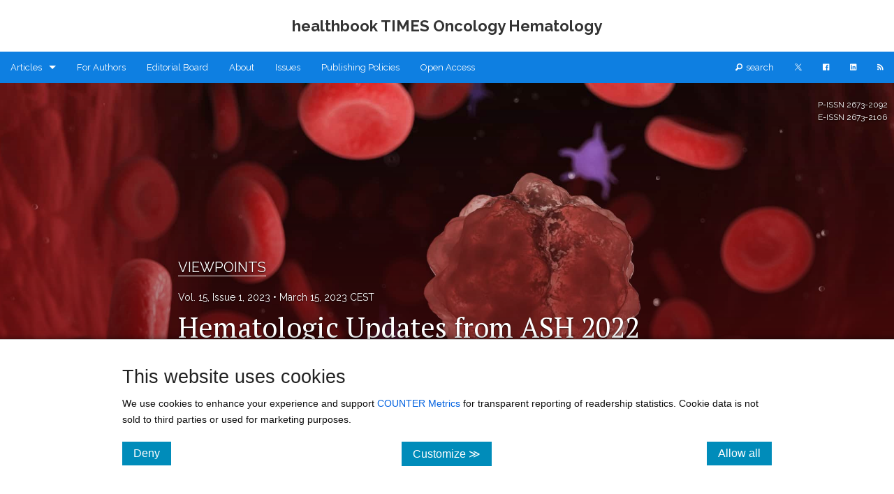

--- FILE ---
content_type: text/html; charset=utf-8
request_url: https://onco-hema.healthbooktimes.org/article/73786
body_size: 303230
content:
<!DOCTYPE html><html lang="en" class=" js flexbox flexboxlegacy canvas canvastext webgl no-touch geolocation postmessage no-websqldatabase indexeddb hashchange history draganddrop websockets rgba hsla multiplebgs backgroundsize borderimage borderradius boxshadow textshadow opacity cssanimations csscolumns cssgradients cssreflections csstransforms csstransforms3d csstransitions fontface generatedcontent video audio localstorage sessionstorage webworkers no-applicationcache svg inlinesvg smil svgclippaths"><head>
    <meta charset="utf-8">
    <title>Hematologic Updates from ASH 2022 | Published in healthbook TIMES Oncology Hematology</title>
    <link rel="canonical" href="https://onco-hema.healthbooktimes.org/article/73786-hematologic-updates-from-ash-2022">
    <base href="/">
    <meta name="viewport" content="width=device-width, initial-scale=1">
    <link rel="icon" type="image/x-icon" href="https://assets.scholasticahq.com/assets/favicon-575713edd1dc0dd5811bbc1b7893cf299318af3d22bc8e863eae37a7d61f7ebb.ico">
    
    <link rel="stylesheet" href="https://assets.scholasticahq.com/dist/journal-website/styles.9debcc5d51ab5a03.css">
    <meta itemprop="name" content="Hematologic Updates from ASH 2022 | Published in healthbook TIMES Oncology Hematology">
  
  <meta itemprop="description" content="By Nicolas Bonadies. This is an expert viewpoint by Prof. Nicolas Bonadies discussing hematologic updates from ASH 2022.">
  




  
  


  
  

    
    
    
    
    
    
    
    
    
    
    
    
      
    
    
    
    
    
      
      
      
      
      
      
      
      
      
      

  <meta class="foundation-data-attribute-namespace"><meta class="foundation-mq-xxlarge"><meta class="foundation-mq-xlarge"><meta class="foundation-mq-large"><meta class="foundation-mq-medium"><meta class="foundation-mq-small"><style></style><style type="text/css"></style><script src="https://cdnjs.cloudflare.com/ajax/libs/mathjax/2.7.0/MathJax.js?config=TeX-AMS-MML_SVG" defer=""></script><style>.skip-link{background-color:#fff;border-radius:5px;box-shadow:0 0 2px 2px #0009;color:#2073bb;border:1px solid #2073bb;font-size:1rem;font-weight:700;padding:12px 15px;position:absolute;left:5px;top:-55px;transition:top .1s ease-out;z-index:100}.skip-link:hover,.skip-link:focus,.skip-link:active{color:#2073bb}.skip-link:focus{position:absolute;left:5px;top:5px;outline-color:transparent;transition:top .1s ease-in}.row{max-width:75em}.row.full-width{width:100%;max-width:100%}.flex-parent{display:flex;flex-direction:column;position:relative}.cover_attribution span{display:inline-block;background:#0009;padding:5px 10px;left:0;color:#fff;font-size:11px}.cover_attribution span a{color:#fff;font-size:11px;text-decoration:underline}.outline-alt.button{display:block;background-color:transparent;border-radius:100px;border:1px solid #3498db;color:#3498db}.article-title,.blog-title{word-wrap:break-word}.section,.date,.article-title,.authors,.editors,.blog-title,a.abstract{font-family:Raleway,sans-serif}.article-title,.blog-title h3{font-weight:700}.section-header h2{font-family:Raleway,sans-serif;font-weight:400}body{font-family:"Noto Serif","PT Serif","Noto Sans Math",serif}article-body h1,article-body h2,article-body h4,article-body h5,article-body h6{font-family:"Noto Serif","PT Serif","Noto Sans Math",serif;color:#0f0f0f;font-weight:400}.abstract h3{color:#979797;font-size:1.4em;border-bottom:dotted 2px #979797;padding-bottom:.5em;margin-top:2em}p{font-size:.9em}p,li,caption{font-family:"Noto Serif","PT Serif","Noto Sans Math",serif;color:#0f0f0f}h1.page-title{margin-top:2em;margin-bottom:1em;font-family:Raleway,sans-serif;font-size:3em;color:#0f0f0f;text-align:center;border:none;padding-bottom:.5em}tk-markdown ol,tk-markdown ul{margin-left:3rem}.sans{font-family:Raleway,sans-serif;font-weight:700}.serif{font-family:"Noto Serif","PT Serif","Noto Sans Math",serif;font-weight:700}.uppercase{text-transform:uppercase}.modal-content-wrap .modal-content tk-markdown div>:last-child{margin-bottom:0}.static-page h1,.static-page h2,.static-page h3,.static-page h4,.static-page h5,.static-page h6{font-family:Raleway,sans-serif;font-weight:700}.static-page h2{font-size:26px!important;font-weight:700;margin-bottom:8px}.static-page h3,.static-page h4,.static-page h5,.static-page h6{font-size:20px;font-weight:lighter;border:none;margin-top:0}.static-page p,.static-page li p,.static-page ol li,.static-page ul li{font-family:"Noto Serif","PT Serif","Noto Sans Math",serif;font-size:18.6px!important;color:#0f0f0f!important}.static-page p{line-height:35.2px!important}.static-page hr{margin:50px 0!important}span.author-in-author-list:not(:last-of-type):after{content:", "}@media only screen and (max-width: 40em){.static-page p,.static-page ul>li,.static-page ol>li,.static-page li>p{font-size:15px!important;line-height:30px!important}}.banner-page-header{width:100%;min-height:350px;display:flex;align-items:center;justify-content:center;margin-bottom:2.5em;background-position-x:center!important;background-size:cover!important;background-repeat:no-repeat!important}.banner-page-header h1{color:#fff;font-size:2.5em!important;font-weight:400;overflow-wrap:break-word;text-align:center}@media only screen and (max-width: 40em){.banner-page-header{background-attachment:scroll!important}.banner-page-header h1.small-font{font-size:2em!important}}.fade-img-in{opacity:1;animation-name:fadeInOpacity;animation-iteration-count:.5;animation-timing-function:ease-in-out;animation-duration:.4s}@keyframes fadeInOpacity{0%{opacity:1}50%{opacity:1}to{opacity:1}}.tk-button-as-link{color:unset;background:unset;border:unset;font-family:unset;background:transparent;background-color:transparent;padding:unset;margin:unset;color:#2073bb;letter-spacing:normal;transition:opacity .25s ease;text-decoration:underline}.tk-button-as-link:hover{color:unset;background:unset;border:unset;font-family:unset;background:transparent;background-color:transparent;padding:unset;margin:unset;color:#2073bb}.tk-button-as-link:hover:not(:disabled){cursor:pointer}.tk-button-as-link:active,.tk-button-as-link:focus{top:0;color:unset;background:unset;border:unset;font-family:unset;background:transparent;background-color:transparent;padding:unset;margin:unset;color:#2073bb}.tk-button-as-link:disabled{color:#5f5f5f}.tk-button-as-link:disabled:hover{cursor:not-allowed;color:#5f5f5f!important}
</style><style>.visually-hidden[_ngcontent-ng-c2750621880]{position:absolute;width:1px;height:1px;margin:-1px;padding:0;overflow:hidden;clip:rect(0,0,0,0);border:0}.cookie-consent[_ngcontent-ng-c2750621880], .cookie-consent[_ngcontent-ng-c2750621880]   p[_ngcontent-ng-c2750621880], .cookie-consent[_ngcontent-ng-c2750621880]   label[_ngcontent-ng-c2750621880]{font-family:Helvetica Neue,Helvetica,Helvetica,Arial,sans-serif}.cookie-consent[_ngcontent-ng-c2750621880]{background:#fff;border-top:1px solid #cccccc;bottom:0;box-shadow:0 9px 11px 6px #000;padding:2em 10em;position:fixed;width:100%;z-index:99999}.cookie-consent[_ngcontent-ng-c2750621880]   a[_ngcontent-ng-c2750621880]{color:#0061e0}.cookie-consent[_ngcontent-ng-c2750621880]   p[_ngcontent-ng-c2750621880]{font-size:.9em}.cookie-consent[_ngcontent-ng-c2750621880]   button[_ngcontent-ng-c2750621880]{font-size:1em;padding:.5em 1em}.cookie-consent[_ngcontent-ng-c2750621880]   form[_ngcontent-ng-c2750621880]   label[_ngcontent-ng-c2750621880]{font-size:.9em;font-weight:700}.cookie-consent[_ngcontent-ng-c2750621880]   form[_ngcontent-ng-c2750621880]   .setting[_ngcontent-ng-c2750621880]:last-of-type{border-bottom:1px dashed #cccccc;margin-bottom:1.75em}.cookie-consent[_ngcontent-ng-c2750621880]   form[_ngcontent-ng-c2750621880]   .setting[_ngcontent-ng-c2750621880]   p[_ngcontent-ng-c2750621880]{margin-bottom:.75em;padding-bottom:.25em}@media only screen and (max-width: 40em){.cookie-consent[_ngcontent-ng-c2750621880]{padding:1em}.cookie-consent[_ngcontent-ng-c2750621880]   p[_ngcontent-ng-c2750621880]{font-size:1em}}</style><style>.homepage-header[_ngcontent-ng-c3767610257]{width:100%;display:flex;-webkit-justify-content:center;align-items:center;justify-content:center;flex-direction:column;background-position-x:center!important;background-size:cover!important;background-repeat:no-repeat!important;padding:50px 0}.homepage-header.small[_ngcontent-ng-c3767610257]{min-height:150px}.homepage-header.medium[_ngcontent-ng-c3767610257]{min-height:300px}.homepage-header.large[_ngcontent-ng-c3767610257]{min-height:550px}.homepage-header[_ngcontent-ng-c3767610257]   .issn[_ngcontent-ng-c3767610257]{position:absolute;top:22px;right:9px;font-size:12px;color:#f0f0f0;font-family:Raleway,sans-serif}.homepage-header[_ngcontent-ng-c3767610257]   h1[_ngcontent-ng-c3767610257], .homepage-header[_ngcontent-ng-c3767610257]   h4[_ngcontent-ng-c3767610257]{font-size:2.5em;text-align:center;font-weight:700}.homepage-header[_ngcontent-ng-c3767610257]   h4[_ngcontent-ng-c3767610257]{font-size:1.5em;font-weight:lighter;font-family:Raleway,sans-serif}.homepage-header[_ngcontent-ng-c3767610257]   .small-text-journal-name[_ngcontent-ng-c3767610257]{font-size:1.7em}.homepage-header[_ngcontent-ng-c3767610257]   .center-orientation[_ngcontent-ng-c3767610257]   .journal-logo[_ngcontent-ng-c3767610257]   img[_ngcontent-ng-c3767610257]{height:100px;display:block;margin:0 auto 15px}.homepage-header[_ngcontent-ng-c3767610257]   .left-orientation[_ngcontent-ng-c3767610257]   h1[_ngcontent-ng-c3767610257], .homepage-header[_ngcontent-ng-c3767610257]   .left-orientation[_ngcontent-ng-c3767610257]   h4[_ngcontent-ng-c3767610257]{text-align:left}.homepage-header[_ngcontent-ng-c3767610257]   .left-orientation[_ngcontent-ng-c3767610257]   .journal-logo[_ngcontent-ng-c3767610257]{display:flex;align-items:center;justify-content:center}.homepage-header[_ngcontent-ng-c3767610257]   .left-orientation[_ngcontent-ng-c3767610257]   .journal-logo[_ngcontent-ng-c3767610257]   img[_ngcontent-ng-c3767610257]{height:100px;margin-right:20px}.cover_attribution[_ngcontent-ng-c3767610257]{position:absolute;bottom:0;left:0}.cover_attribution[_ngcontent-ng-c3767610257]   span[_ngcontent-ng-c3767610257]{display:inline-block;background:#0009;padding:5px 10px;left:0;color:#fff;font-size:11px;font-family:"Noto Serif","PT Serif","Noto Sans Math",serif!important}.cover_attribution[_ngcontent-ng-c3767610257]   span[_ngcontent-ng-c3767610257]   a[_ngcontent-ng-c3767610257]{color:#fff;font-size:11px;text-decoration:underline}@media only screen and (max-width: 40em){.homepage-header.large[_ngcontent-ng-c3767610257], .homepage-header.medium[_ngcontent-ng-c3767610257], .homepage-header.small[_ngcontent-ng-c3767610257]{padding:25px 0!important;min-height:150px!important}.homepage-header[_ngcontent-ng-c3767610257]   h1[_ngcontent-ng-c3767610257], .homepage-header[_ngcontent-ng-c3767610257]   h4[_ngcontent-ng-c3767610257]{font-size:1.3em!important;text-align:center!important}.homepage-header[_ngcontent-ng-c3767610257]   .issn[_ngcontent-ng-c3767610257]{display:none}.homepage-header[_ngcontent-ng-c3767610257]   .left-orientation[_ngcontent-ng-c3767610257]   .journal-logo[_ngcontent-ng-c3767610257]{margin:0 auto 15px;display:flex;align-items:center;justify-content:center;flex-direction:column}.homepage-header[_ngcontent-ng-c3767610257]   .left-orientation[_ngcontent-ng-c3767610257]   .journal-logo[_ngcontent-ng-c3767610257]   img[_ngcontent-ng-c3767610257]{height:100px;margin:0 auto 15px}}@media only screen and (min-width: 40.063em) and (max-width: 64em){.homepage-header[_ngcontent-ng-c3767610257]   h1[_ngcontent-ng-c3767610257]{font-size:2em}}</style><style>#footer-row[_ngcontent-ng-c4036668996]{margin-top:50px!important;border-top:.8px solid #7f8c8d;width:90%}.sticky-footer[_ngcontent-ng-c4036668996]{margin-top:50px;margin-bottom:50px!important;padding-left:3px;font-family:Raleway,sans-serif!important;font-size:.9em;color:#757575}.sticky-footer[_ngcontent-ng-c4036668996]   a[_ngcontent-ng-c4036668996]{color:inherit;text-decoration:underline}</style><style>.top-bar[_ngcontent-ng-c3418092998]   .has-dropdown[_ngcontent-ng-c3418092998]:not(.is-open) > a[_ngcontent-ng-c3418092998]:focus + .dropdown[_ngcontent-ng-c3418092998]{display:none!important;visibility:hidden!important}.top-bar[_ngcontent-ng-c3418092998]   .has-dropdown.is-open[_ngcontent-ng-c3418092998] > .dropdown[_ngcontent-ng-c3418092998]{display:block!important;visibility:visible!important}.top-bar[_ngcontent-ng-c3418092998]{margin-bottom:0!important}.top-bar[_ngcontent-ng-c3418092998]   .top-bar-section[_ngcontent-ng-c3418092998]   a[_ngcontent-ng-c3418092998]{background:transparent!important}.top-bar[_ngcontent-ng-c3418092998]   .top-bar-section[_ngcontent-ng-c3418092998]   ul[_ngcontent-ng-c3418092998]   li[_ngcontent-ng-c3418092998] > a[_ngcontent-ng-c3418092998]{font-family:Raleway,sans-serif}.top-bar[_ngcontent-ng-c3418092998]   .top-bar-section[_ngcontent-ng-c3418092998]   ul[_ngcontent-ng-c3418092998]   li[_ngcontent-ng-c3418092998]{background:transparent!important}.top-bar[_ngcontent-ng-c3418092998]   .top-bar-section[_ngcontent-ng-c3418092998]   ul[_ngcontent-ng-c3418092998]   li[_ngcontent-ng-c3418092998]:hover{transition:all .25s ease}.top-bar[_ngcontent-ng-c3418092998]   .top-bar-section[_ngcontent-ng-c3418092998]   .search-text[_ngcontent-ng-c3418092998]{margin-left:5px}.top-bar[_ngcontent-ng-c3418092998]   .top-bar-section[_ngcontent-ng-c3418092998]   .visually-hidden[_ngcontent-ng-c3418092998]{position:absolute;width:1px;height:1px;margin:-1px;padding:0;overflow:hidden;clip:rect(0,0,0,0);border:0}.top-bar.expanded[_ngcontent-ng-c3418092998]   .title-area[_ngcontent-ng-c3418092998]{background:transparent!important}.top-bar.expanded[_ngcontent-ng-c3418092998]   .toggle-topbar[_ngcontent-ng-c3418092998]   a[_ngcontent-ng-c3418092998]{color:#fff!important}.top-bar.expanded[_ngcontent-ng-c3418092998]   .toggle-topbar[_ngcontent-ng-c3418092998]   a[_ngcontent-ng-c3418092998]   span[_ngcontent-ng-c3418092998]:after{box-shadow:0 0 0 1px #fff,0 7px 0 1px #fff,0 14px 0 1px #fff}.top-bar[_ngcontent-ng-c3418092998]   .dropdown[_ngcontent-ng-c3418092998]{max-height:450px;overflow-y:auto!important}@media only screen and (max-width: 40em){body.f-topbar-fixed[_ngcontent-ng-c3418092998]{padding-top:45px!important}.dropdown[_ngcontent-ng-c3418092998]{max-height:300px!important}}</style><style>@charset "UTF-8";.tk-button-close,button.tk-button-close{color:unset;background:unset;border:unset;font-family:unset;background:transparent;background-color:transparent;padding:unset;margin:unset;color:#6c797a!important;letter-spacing:normal;transition:opacity .25s ease}.tk-button-close:hover,button.tk-button-close:hover{color:unset;background:unset;border:unset;font-family:unset;background:transparent;background-color:transparent;padding:unset;margin:unset;opacity:.7;color:#6c797a!important}.reveal-modal{padding:0}.reveal-modal .ellipsis-loading:after{overflow:hidden;display:inline-block;vertical-align:bottom;animation:ellipsis steps(4,end) .9s infinite;content:"\2026";width:0px;font-size:2em;line-height:initial}@keyframes ellipsis{to{width:1.25em}}.reveal-modal .close-reveal-modal{top:0}.reveal-modal .modal-content-wrap{padding:25px}.reveal-modal .modal-content-wrap h2{color:#6c6c6c;font-size:20px;font-weight:400;border-bottom:1px dotted rgba(0,0,0,.3);margin-bottom:15px;margin-top:0}.reveal-modal .modal-content-wrap .image-disclaimer{font-size:11px;margin-top:7px;margin-bottom:0}.reveal-modal .confirm-action,.reveal-modal .cancel-action{padding:0;height:38px}.reveal-modal .confirm-action:hover,.reveal-modal .cancel-action:hover{cursor:pointer}.reveal-modal .confirm-action span,.reveal-modal .confirm-action button,.reveal-modal .confirm-action a,.reveal-modal .cancel-action span,.reveal-modal .cancel-action button,.reveal-modal .cancel-action a{color:#fff;font-size:13px}.reveal-modal .confirm-action button,.reveal-modal .cancel-action button{background:none;border:none;margin:0;padding:9px 20px;vertical-align:6px;width:100%}.reveal-modal .confirm-action a:hover,.reveal-modal .cancel-action a:hover{color:#fff}.reveal-modal .confirm-action{background-color:#1abc9c}.reveal-modal .cancel-action{background-color:#95a5a6}.reveal-modal .confirm-action button.modal-confirm[disabled]{background:none!important}.reveal-modal a[href]:focus,.reveal-modal a[href]:focus-visible,.reveal-modal button:not([disabled]):focus,.reveal-modal button:not([disabled]):focus-visible,.reveal-modal textarea:not([disabled]):focus,.reveal-modal textarea:not([disabled]):focus-visible,.reveal-modal input:not([disabled]):focus,.reveal-modal input:not([disabled]):focus-visible,.reveal-modal select:not([disabled]):focus,.reveal-modal select:not([disabled]):focus-visible,.reveal-modal [tabindex]:not([tabindex="-1"]):focus,.reveal-modal [tabindex]:not([tabindex="-1"]):focus-visible{outline:auto 2px Highlight;outline:5px auto -webkit-focus-ring-color}
</style><style>#inner-page-header[_ngcontent-ng-c1197797653]{padding:20px}#inner-page-header[_ngcontent-ng-c1197797653]   .flex-parent[_ngcontent-ng-c1197797653]{flex-direction:row;align-items:center;justify-content:center;font-size:22px}#inner-page-header[_ngcontent-ng-c1197797653]   .name-but-no-logo[_ngcontent-ng-c1197797653]{display:block}#inner-page-header[_ngcontent-ng-c1197797653]   .inner-page-header-journal-name[_ngcontent-ng-c1197797653]   span[_ngcontent-ng-c1197797653]{font-size:22px}#inner-page-header[_ngcontent-ng-c1197797653]   a.inner-banner-link[_ngcontent-ng-c1197797653]{display:flex;flex-direction:row;align-items:center;justify-content:center}#inner-page-header[_ngcontent-ng-c1197797653]   a.inner-banner-link[_ngcontent-ng-c1197797653]   .inner-page-header-logo[_ngcontent-ng-c1197797653]   img[_ngcontent-ng-c1197797653]{max-height:55px;margin-right:15px;width:initial}@media screen and (min-width: 40.063em) and (orientation: portrait){#inner-page-header[_ngcontent-ng-c1197797653]   .inside_banner_logo_wrapper[_ngcontent-ng-c1197797653]{text-align:center}#inner-page-header[_ngcontent-ng-c1197797653]   .flex-parent[_ngcontent-ng-c1197797653], #inner-page-header[_ngcontent-ng-c1197797653]   a.inner-banner-link[_ngcontent-ng-c1197797653]{display:block}#inner-page-header[_ngcontent-ng-c1197797653]   a.inner-banner-link[_ngcontent-ng-c1197797653]   .inner-page-header-logo[_ngcontent-ng-c1197797653]   img[_ngcontent-ng-c1197797653]{margin-right:0}#inner-page-header[_ngcontent-ng-c1197797653]   .inner-page-header-journal-name[_ngcontent-ng-c1197797653]{display:block;text-align:center;margin-top:10px}}@media screen and (max-width: 40em) and (orientation: portrait){#inner-page-header[_ngcontent-ng-c1197797653]   .inside_banner_logo_wrapper[_ngcontent-ng-c1197797653]{text-align:center}#inner-page-header[_ngcontent-ng-c1197797653]   .flex-parent[_ngcontent-ng-c1197797653], #inner-page-header[_ngcontent-ng-c1197797653]   a.inner-banner-link[_ngcontent-ng-c1197797653]{display:block}#inner-page-header[_ngcontent-ng-c1197797653]   a.inner-banner-link[_ngcontent-ng-c1197797653]   .inner-page-header-logo[_ngcontent-ng-c1197797653]   img[_ngcontent-ng-c1197797653]{margin-right:0}#inner-page-header[_ngcontent-ng-c1197797653]   .inner-page-header-journal-name[_ngcontent-ng-c1197797653]{display:block;text-align:center;margin-top:10px}}</style><style>.top-bar .toggle-topbar.menu-icon a span:after {
        box-shadow: 0 0px 0 1px #ffffff, 0 7px 0 1px #ffffff, 0 14px 0 1px #ffffff;
      }
      .top-bar.expanded .toggle-topbar.menu-icon a span::after {
        box-shadow: 0 0px 0 1px #ffffff, 0 7px 0 1px #ffffff, 0 14px 0 1px #ffffff !important;
      }
      .top-bar-section .has-dropdown>a:after {
        border-top-color: #ffffff;
      }
      .top-bar-section ul .dropdown {
        background-color: #0B64B1
      }</style><style>svg[_ngcontent-ng-c2785204063]{width:10px;height:10px}</style><meta name="author" content="Nicolas Bonadies"><meta name="description" content="By Nicolas Bonadies. This is an expert viewpoint by Prof. Nicolas Bonadies discussing hematologic updates from ASH 2022."><meta name="twitter:title" content="Hematologic Updates from ASH 2022 | Published in healthbook TIMES Oncology Hematology"><meta name="twitter:card" content="summary_large_image"><meta name="twitter:site" content="@scholasticahq"><meta name="twitter:image" content="https://s3.amazonaws.com/production.scholastica/article/73786/medium/adobestock_276497509.jpeg?1679396477"><meta name="twitter:description" content="By Nicolas Bonadies. This is an expert viewpoint by Prof. Nicolas Bonadies discussing hematologic updates from ASH 2022."><meta property="og:title" content="Hematologic Updates from ASH 2022 | Published in healthbook TIMES Oncology Hematology"><meta property="og:image" content="https://s3.amazonaws.com/production.scholastica/article/73786/medium/adobestock_276497509.jpeg?1679396477"><meta property="og:description" content="By Nicolas Bonadies. This is an expert viewpoint by Prof. Nicolas Bonadies discussing hematologic updates from ASH 2022."><meta name="citation_title" content="Hematologic Updates from ASH 2022"><meta name="citation_article_type" content="article-journal"><meta name="citation_publisher" content="THE HEALTHBOOK COMPANY LTD."><meta name="citation_journal_title" content="healthbook TIMES Oncology Hematology"><meta name="citation_volume" content="15"><meta name="citation_issue" content="1"><meta name="citation_doi" content="10.36000/HBT.OH.2023.15.101"><meta name="citation_journal_abbrev" content="healthbook TIMES Onco Hema"><meta name="citation_language" content="en"><meta name="citation_publication_date" content="2023/3/15"><meta name="citation_author" content="Nicolas Bonadies"><meta name="citation_reference" content="citation_title=Efficacy and Safety of Intravenous Efgartigimod in Adults with Primary Immune Thrombocytopenia: Results of a Phase 3, Multicenter, Double-Blinded, Placebo-Controlled, Randomized Clinical Trial (ADVANCE IV);citation_article_type=speech;citation_language=en;citation_author=Catherine M. Broome;citation_author=Vickie McDonald;citation_author=Yoshitaka Miyakawa;citation_author=Monica Carpenedo;citation_author=David J. Kuter;citation_author=Hanny Al-Samkari;citation_author=James B. Bussel;citation_author=Marie Godar;citation_author=Jaume Ayguasanosa;citation_author=Kristof De Beuf;citation_author=Francesco Rodeghiero;citation_author=Marc Michel;citation_author=Adrian C. Newland"><meta name="citation_reference" content="citation_title=The 5th edition of the World Health Organization Classification of Haematolymphoid Tumours: Myeloid and Histiocytic/Dendritic&nbsp;Neoplasms;citation_article_type=article-journal;citation_journal_title=Leukemia;citation_volume=36;citation_issue=7;citation_doi=10.1038/s41375-022-01613-1;citation_issn=0887-6924;citation_journal_abbrev=Leukemia;citation_language=en;citation_firstpage=1703;citation_lastpage=1719;citation_publication_date=2022/6/22;citation_author=Joseph D. Khoury;citation_author=Eric Solary;citation_author=Oussama Abla;citation_author=Yassmine Akkari;citation_author=Rita Alaggio;citation_author=Jane F. Apperley;citation_author=Rafael Bejar;citation_author=Emilio Berti;citation_author=Lambert Busque;citation_author=John K. C. Chan;citation_author=Weina Chen;citation_author=Xueyan Chen;citation_author=Wee-Joo Chng;citation_author=John K. Choi;citation_author=Isabel Colmenero;citation_author=Sarah E. Coupland;citation_author=Nicholas C. P. Cross;citation_author=Daphne De Jong;citation_author=M. Tarek Elghetany;citation_author=Emiko Takahashi;citation_author=Jean-Francois Emile;citation_author=Judith Ferry;citation_author=Linda Fogelstrand;citation_author=Michaela Fontenay;citation_author=Ulrich Germing;citation_author=Sumeet Gujral;citation_author=Torsten Haferlach;citation_author=Claire Harrison;citation_author=Jennelle C. Hodge;citation_author=Shimin Hu;citation_author=Joop H. Jansen;citation_author=Rashmi Kanagal-Shamanna;citation_author=Hagop M. Kantarjian;citation_author=Christian P. Kratz;citation_author=Xiao-Qiu Li;citation_author=Megan S. Lim;citation_author=Keith Loeb;citation_author=Sanam Loghavi;citation_author=Andrea Marcogliese;citation_author=Soheil Meshinchi;citation_author=Phillip Michaels;citation_author=Kikkeri N. Naresh;citation_author=Yasodha Natkunam;citation_author=Reza Nejati;citation_author=German Ott;citation_author=Eric Padron;citation_author=Keyur P. Patel;citation_author=Nikhil Patkar;citation_author=Jennifer Picarsic;citation_author=Uwe Platzbecker;citation_author=Irene Roberts;citation_author=Anna Schuh;citation_author=William Sewell;citation_author=Reiner Siebert;citation_author=Prashant Tembhare;citation_author=Jeffrey Tyner;citation_author=Srdan Verstovsek;citation_author=Wei Wang;citation_author=Brent Wood;citation_author=Wenbin Xiao;citation_author=Cecilia Yeung;citation_author=Andreas Hochhaus"><meta name="citation_reference" content="citation_title=International Consensus Classification of Myeloid Neoplasms and Acute Leukemias: integrating morphologic, clinical, and genomic data;citation_article_type=article-journal;citation_journal_title=Blood;citation_volume=140;citation_issue=11;citation_doi=10.1182/blood.2022015850;citation_issn=0006-4971;citation_language=en;citation_firstpage=1200;citation_lastpage=1228;citation_publication_date=2022/9/15;citation_author=Daniel A. Arber;citation_author=Attilio Orazi;citation_author=Robert P. Hasserjian;citation_author=Michael J. Borowitz;citation_author=Katherine R. Calvo;citation_author=Hans-Michael Kvasnicka;citation_author=Sa A. Wang;citation_author=Adam Bagg;citation_author=Tiziano Barbui;citation_author=Susan Branford;citation_author=Carlos E. Bueso-Ramos;citation_author=Jorge E. Cortes;citation_author=Paola Dal Cin;citation_author=Courtney D. DiNardo;citation_author=Hervé Dombret;citation_author=Eric J. Duncavage;citation_author=Benjamin L. Ebert;citation_author=Elihu H. Estey;citation_author=Fabio Facchetti;citation_author=Kathryn Foucar;citation_author=Naseema Gangat;citation_author=Umberto Gianelli;citation_author=Lucy A. Godley;citation_author=Nicola Gökbuget;citation_author=Jason Gotlib;citation_author=Eva Hellström-Lindberg;citation_author=Gabriela S. Hobbs;citation_author=Ronald Hoffman;citation_author=Elias J. Jabbour;citation_author=Jean-Jacques Kiladjian;citation_author=Richard A. Larson;citation_author=Michelle M. Le Beau;citation_author=Mignon L.-C. Loh;citation_author=Bob Löwenberg;citation_author=Elizabeth Macintyre;citation_author=Luca Malcovati;citation_author=Charles G. Mullighan;citation_author=Charlotte Niemeyer;citation_author=Olatoyosi M. Odenike;citation_author=Seishi Ogawa;citation_author=Alberto Orfao;citation_author=Elli Papaemmanuil;citation_author=Francesco Passamonti;citation_author=Kimmo Porkka;citation_author=Ching-Hon Pui;citation_author=Jerald P. Radich;citation_author=Andreas Reiter;citation_author=Maria Rozman;citation_author=Martina Rudelius;citation_author=Michael R. Savona;citation_author=Charles A. Schiffer;citation_author=Annette Schmitt-Graeff;citation_author=Akiko Shimamura;citation_author=Jorge Sierra;citation_author=Wendy A. Stock;citation_author=Richard M. Stone;citation_author=Martin S. Tallman;citation_author=Jürgen Thiele;citation_author=Hwei-Fang Tien;citation_author=Alexandar Tzankov;citation_author=Alessandro M. Vannucchi;citation_author=Paresh Vyas;citation_author=Andrew H. Wei;citation_author=Olga K. Weinberg;citation_author=Agnieszka Wierzbowska;citation_author=Mario Cazzola;citation_author=Hartmut Döhner;citation_author=Ayalew Tefferi"><meta name="citation_reference" content="citation_title=A Product of “Clash of Titans” or True Reflection of Disease Biology? Validation of 2022 WHO and ICC Classifications in a Large Dataset of Patients with Myelodysplastic Syndrome;citation_article_type=speech;citation_language=en;citation_author=Somedeb Ball;citation_author=Avani M Singh;citation_author=Najla Al Ali;citation_author=Luis E. Aguirre;citation_author=Akriti G Jain;citation_author=Zaker I. Schwabkey;citation_author=Sara M Tinsley-Vance;citation_author=Onyee Chan;citation_author=Andrew Kuykendall;citation_author=Kendra Sweet;citation_author=Jeffrey E. Lancet;citation_author=Eric Padron;citation_author=David A. Sallman;citation_author=Rami S. Komrokji"><meta name="citation_reference" content="citation_title=Evaluation of Lenalidomide (LEN) Vs Placebo in Non-Transfusion Dependent Low Risk Del(5q) MDS Patients. Final Results of Sintra-REV Phase III International Multicenter Clinical Trial;citation_article_type=speech;citation_language=en;citation_author=Félix López-Cadenas;citation_author=Eva Lumbreras;citation_author=Teresa González;citation_author=Blanca Xicoy;citation_author=Joaquín Sánchez-García;citation_author=Rosa Coll;citation_author=Bohrane Slama;citation_author=José Ángel Hernández-Rivas;citation_author=Sylvain Thepot;citation_author=Teresa Bernal;citation_author=Agnès Guerci-Bresler;citation_author=Guillermo Sanz;citation_author=Joan Bargay;citation_author=Maria Luz Amigo;citation_author=Raquel De Paz Arias;citation_author=Claude Preudhomme;citation_author=Aristoteles Giagounidis;citation_author=Uwe Platzbecker;citation_author=Stefan Wickenhauser;citation_author=Katharina S. Goetze;citation_author=Ali Arar;citation_author=Jesús M Hernández Rivas;citation_author=Sofía M Toribio Castelló;citation_author=Pierre Fenaux;citation_author=Consuelo Del Cañizo;citation_author=Maria Diez-Campelo"><meta name="citation_reference" content="citation_title=In Patients with Relapsed/Refractory AML Sequential Conditioning and Immediate Allogeneic Stem Cell Transplantation (allo-HCT) Results in Similar Overall and Leukemia-Free Survival Compared to Intensive Remission Induction Chemotherapy Followed By Allo-HCT: Results from the Randomized Phase III ASAP Trial;citation_article_type=speech;citation_language=en;citation_author=Matthias Stelljes;citation_author=Jan Moritz Middeke;citation_author=Gesine Bug;citation_author=Eva-Maria Wagner;citation_author=Lutz Peter Mueller;citation_author=Schmid Christoph;citation_author=Stefan W. Krause;citation_author=Wolfgang Bethge;citation_author=Edgar Jost;citation_author=Uwe Platzbecker;citation_author=Stefan Klein;citation_author=Jörg Schubert;citation_author=Judith Niederland;citation_author=Martin Kaufmann;citation_author=Kerstin Schäfer-Eckart;citation_author=Markus Schaich;citation_author=Henning Baldauf;citation_author=Friedrich Stölzel;citation_author=Cathleen Petzold;citation_author=Christoph Röllig;citation_author=Nael Alakel;citation_author=Björn Steffen;citation_author=Beate Hauptrock;citation_author=Christian Reicherts;citation_author=Christoph Schliemann;citation_author=Hubert Serve;citation_author=Alexander H. Schmidt;citation_author=Martin Bornhäuser;citation_author=Jan-Henrik Mikesch;citation_author=Johannes Schetelig"><meta name="citation_reference" content="citation_title=Zanubrutinib Demonstrates Superior Progression-Free Survival (PFS) Compared with Ibrutinib for Treatment of Relapsed/Refractory Chronic Lymphocytic Leukemia and Small Lymphocytic Lymphoma (R/R CLL/SLL): Results from Final Analysis of ALPINE Randomized Phase 3 Study;citation_article_type=speech;citation_language=en;citation_author=Jennifer R. Brown;citation_author=Barbara Eichhorst;citation_author=Peter Hillmen;citation_author=Nicole Lamanna;citation_author=Susan M. O'Brien;citation_author=Constantine S. Tam;citation_author=Lugui Qiu;citation_author=Maciej Kaźmierczak;citation_author=Wojciech Jurczak;citation_author=Keshu Zhou;citation_author=Martin Šimkovič;citation_author=Jiri Mayer;citation_author=Amanda L. Gillespie-Twardy;citation_author=Alessandra Ferrajoli;citation_author=Peter S. Ganly;citation_author=Robert Weinkove;citation_author=Sebastian Grosicki;citation_author=Andrzej Mital;citation_author=Tadeusz Robak;citation_author=Anders Österborg;citation_author=Habte A. Yimer;citation_author=Tommi Salmi;citation_author=Megan (Der Yu) Wang;citation_author=Lina Fu;citation_author=Jessica Li;citation_author=Kenneth Wu;citation_author=Aileen Cohen;citation_author=Mazyar Shadman"><meta name="citation_reference" content="citation_title=Zanubrutinib or Ibrutinib in Relapsed or Refractory Chronic Lymphocytic Leukemia;citation_article_type=article-journal;citation_journal_title=New England Journal of Medicine;citation_volume=388;citation_issue=4;citation_doi=10.1056/nejmoa2211582;citation_issn=0028-4793;citation_journal_abbrev=N Engl J Med;citation_language=en;citation_firstpage=319;citation_lastpage=332;citation_publication_date=2023/1/26;citation_author=Jennifer R. Brown;citation_author=Barbara Eichhorst;citation_author=Peter Hillmen;citation_author=Wojciech Jurczak;citation_author=Maciej Kaźmierczak;citation_author=Nicole Lamanna;citation_author=Susan M. O’Brien;citation_author=Constantine S. Tam;citation_author=Lugui Qiu;citation_author=Keshu Zhou;citation_author=Martin Simkovic;citation_author=Jiri Mayer;citation_author=Amanda Gillespie-Twardy;citation_author=Alessandra Ferrajoli;citation_author=Peter S. Ganly;citation_author=Robert Weinkove;citation_author=Sebastian Grosicki;citation_author=Andrzej Mital;citation_author=Tadeusz Robak;citation_author=Anders Osterborg;citation_author=Habte A. Yimer;citation_author=Tommi Salmi;citation_author=Megan-Der-Yu Wang;citation_author=Lina Fu;citation_author=Jessica Li;citation_author=Kenneth Wu;citation_author=Aileen Cohen;citation_author=Mazyar Shadman"><meta name="citation_reference" content="citation_title=Efficacy and Safety of Ibrutinib Combined with Standard First-Line Treatment or As Substitute for Autologous Stem Cell Transplantation in Younger Patients with Mantle Cell Lymphoma: Results from the Randomized Triangle Trial By&nbsp;the European MCL Network;citation_article_type=speech;citation_language=en;citation_author=Martin Dreyling;citation_author=Jeanette K. Doorduijn;citation_author=Eva Gine;citation_author=Mats Jerkeman;citation_author=Jan Walewski;citation_author=Martin Hutchings;citation_author=Ulrich Mey;citation_author=Jon Riise;citation_author=Marek Trneny;citation_author=Vibeke K.J. Vergote;citation_author=Melania Celli;citation_author=Ofer Shpilberg;citation_author=Maria Gomes da Silva;citation_author=Sirpa Leppa;citation_author=Linmiao Jiang;citation_author=Christiane Pott;citation_author=Wolfram Klapper;citation_author=Döndü Gözel;citation_author=Christian Schmidt;citation_author=Michael Unterhalt;citation_author=Marco Ladetto;citation_author=Eva Hoster"><meta name="citation_reference" content="citation_title=Oral Monotherapy with Iptacopan, a Proximal Complement Inhibitor of Factor B, Has Superior Efficacy to Intravenous Terminal Complement Inhibition with Standard of Care Eculizumab or Ravulizumab and Favorable Safety in Patients with Paroxysmal Nocturnal Hemoglobinuria and Residual Anemia: Results from the Randomized, Active-Comparator-Controlled, Open-Label, Multicenter, Phase III APPLY-PNH Study;citation_article_type=speech;citation_language=en;citation_author=Regis Peffault de Latour;citation_author=Alexander Roeth;citation_author=Austin Kulasekararaj;citation_author=Phillip Scheinberg;citation_author=Yasutaka Ueda;citation_author=Carlos M de Castro;citation_author=Eros Di Bona;citation_author=Hubert Schrezenmeier;citation_author=Saskia MC Langemeijer;citation_author=Wilma Barcellini;citation_author=Suzanne Tavitian;citation_author=Jens Panse;citation_author=Philippe Schafhausen;citation_author=Vitor AQ Mauad;citation_author=Cecile Kerloeguen;citation_author=Rafael Levitch;citation_author=Rakesh Kumar;citation_author=Christine Thorburn;citation_author=Samopriyo Maitra;citation_author=Marion Dahlke;citation_author=Antonio M Risitano"><meta name="citation_abstract" content="null"><meta name="citation_copyright" content="ccby-nc-sa-4.0"><meta name="citation_pdf_url" content="https://onco-hema.healthbooktimes.org/article/73786.pdf"><meta name="citation_xml_url" content="https://onco-hema.healthbooktimes.org/article/73786.xml"><style>@charset "UTF-8";.attachment.table{opacity:1}.attachment.table table{border:none;border-bottom:1px solid rgba(0,0,0,.3);border-top:1px solid rgba(0,0,0,.3);width:100%;overflow-x:auto;display:table;border-collapse:collapse;margin-top:5px}.attachment.table table.border-perimeter{border:1px solid rgba(0,0,0,.3)}.attachment.table table thead{background:transparent;border:none!important}.attachment.table table thead th{font-weight:400}.attachment.table table.border-left{border-left:1px solid rgba(0,0,0,.3)}.attachment.table table.border-right{border-right:1px solid rgba(0,0,0,.3)}.attachment.table table tr:first-child td,.attachment.table table tr:first-child th{font-weight:400}.attachment.table table td,.attachment.table table th{font-family:Lato,sans-serif!important;border:none!important}.attachment.table table.border-all-cells tr td,.attachment.table table.border-all-cells tr th{border:1px solid #ddd!important}.attachment.table table tr td.vertical-align-top{vertical-align:top}.attachment.table table tr td.vertical-align-bottom{vertical-align:bottom}.attachment.table table tr td.vertical-align-middle{vertical-align:middle}.attachment.table table th.vertical-align-top{vertical-align:top}.attachment.table table th.vertical-align-bottom{vertical-align:bottom}.attachment.table table th.vertical-align-middle{vertical-align:middle}.attachment{margin-top:35px;margin-bottom:35px}.attachment .attachment-description,.attachment .attachment-title{align-self:flex-start}.attachment .attachment-description .attachment-label,.attachment .attachment-title .attachment-label{margin-right:5px}.attachment.image .attachment-title,.attachment.table .attachment-title,.attachment.video .attachment-title,.attachment.boxed_text .attachment-title{font-family:Raleway,sans-serif!important;margin-top:13px;color:#666;margin-bottom:0}.attachment.image .attachment-description,.attachment.table .attachment-description,.attachment.video .attachment-description,.attachment.boxed_text .attachment-description{font-family:"Noto Serif","PT Serif","Noto Sans Math",serif!important;text-align:left;margin-top:7px;margin-bottom:15px}.attachment.image .attachment-description blockquote,.attachment.table .attachment-description blockquote,.attachment.video .attachment-description blockquote,.attachment.boxed_text .attachment-description blockquote{margin-top:0;margin-bottom:1.25rem}.attachment.image .attachment-description p,.attachment.image .attachment-description li,.attachment.table .attachment-description p,.attachment.table .attachment-description li,.attachment.video .attachment-description p,.attachment.video .attachment-description li,.attachment.boxed_text .attachment-description p,.attachment.boxed_text .attachment-description li{font-size:14px!important;line-height:20px!important}.attachment.image .attachment-description h2,.attachment.table .attachment-description h2,.attachment.video .attachment-description h2,.attachment.boxed_text .attachment-description h2{font-size:22px!important;color:#0f0f0f!important}.attachment.image .attachment-description h3,.attachment.table .attachment-description h3,.attachment.video .attachment-description h3,.attachment.boxed_text .attachment-description h3{color:#979797;border-bottom:dotted 2px #979797}.attachment.image .attachment-description h3,.attachment.image .attachment-description h4,.attachment.image .attachment-description h5,.attachment.image .attachment-description h6,.attachment.table .attachment-description h3,.attachment.table .attachment-description h4,.attachment.table .attachment-description h5,.attachment.table .attachment-description h6,.attachment.video .attachment-description h3,.attachment.video .attachment-description h4,.attachment.video .attachment-description h5,.attachment.video .attachment-description h6,.attachment.boxed_text .attachment-description h3,.attachment.boxed_text .attachment-description h4,.attachment.boxed_text .attachment-description h5,.attachment.boxed_text .attachment-description h6{font-size:18px!important}.attachment.image .attachment-description ul,.attachment.image .attachment-description ol,.attachment.table .attachment-description ul,.attachment.table .attachment-description ol,.attachment.video .attachment-description ul,.attachment.video .attachment-description ol,.attachment.boxed_text .attachment-description ul,.attachment.boxed_text .attachment-description ol{margin-left:0}.attachment.image .attachment-description ul li,.attachment.image .attachment-description ol li,.attachment.table .attachment-description ul li,.attachment.table .attachment-description ol li,.attachment.video .attachment-description ul li,.attachment.video .attachment-description ol li,.attachment.boxed_text .attachment-description ul li,.attachment.boxed_text .attachment-description ol li{margin:0 0 0 15px}.attachment.image .attachment-description ul li,.attachment.table .attachment-description ul li,.attachment.video .attachment-description ul li,.attachment.boxed_text .attachment-description ul li{list-style-type:disc!important}.attachment.table table{margin-bottom:.7rem!important}.attachment.table table th,.attachment.table table td{color:#585757}.attachment.table table th b,.attachment.table table th strong,.attachment.table table td b,.attachment.table table td strong{color:#353434}.attachment.table table th.indent,.attachment.table table td.indent{padding-left:37px!important}.attachment.table table th.indent-level-two,.attachment.table table td.indent-level-two{padding-left:59px!important}.attachment.table table th.indent-level-three,.attachment.table table td.indent-level-three{padding-left:81px!important}.attachment.table table th{font-size:14px;color:#353434;padding:11px 15px 6px!important}.attachment.table table th.medium-width{width:300px}.attachment.table table th.small-width{width:100px}.attachment.table table td.medium-width{width:300px}.attachment.table table td.small-width{width:100px}.attachment.table table td span.MathJax,.attachment.table table td span.mtext{font-size:16px!important;font-family:sans-serif}.attachment.table table td ol,.attachment.table table td ul{margin-top:5px}.attachment.table table td>ol,.attachment.table table td>ul{margin-left:1.1rem}.attachment.table table td li{font-family:inherit!important;font-size:.875rem!important;line-height:1.125rem!important;margin-top:5px;margin-bottom:0!important;color:inherit}.attachment.table table tr td{padding:3px 15px!important}.attachment.table table tr td[colspan],.attachment.table table tr td[rowspan]{margin:0;padding:0}.attachment.table table tr td.emphasis{font-style:italic!important}.attachment.table table tr td.strong{font-weight:700!important;color:#252424!important}.attachment.table table tr td.shaded-cell{background-color:#d3d3d3!important}.attachment.table table tr td.border-top{border-top:1px solid #b7b7b7!important}.attachment.table table tr td.border-right{border-right:1px solid #b7b7b7!important}.attachment.table table tr td.border-left{border-left:1px solid #b7b7b7!important}.attachment.table table tr td.border-bottom{border-bottom:1px solid #b7b7b7!important}.attachment.table table tr td.background-color{color:#fff}.attachment.table table tr td.background-color>*{color:#fff!important}.attachment.table table tr td.background-color .cite{color:#fff}.attachment.table table tr td.background-color.yellow{background:#946f00}.attachment.table table tr td.background-color.red{background:#8e291a}.attachment.table table tr td.background-color.green{background:#1d7950}.attachment.table table tr td.background-color.orange{background:#a63e00}.attachment.table table tr td.background-color.black{background:#333}.attachment.table table tr td.background-color.purple{background:#6f358a}.attachment.table table tr td.background-color.blue{background:#1c608f}.attachment.table table tr th.emphasis{font-style:italic!important}.attachment.table table tr th.strong{font-weight:700!important;color:#252424!important}.attachment.table table tr th.shaded-cell{background-color:#d3d3d3!important}.attachment.table table tr th.border-top{border-top:1px solid #b7b7b7!important}.attachment.table table tr th.border-right{border-right:1px solid #b7b7b7!important}.attachment.table table tr th.border-left{border-left:1px solid #b7b7b7!important}.attachment.table table tr th.border-bottom{border-bottom:1px solid #b7b7b7!important}.attachment.table table tr th.background-color{color:#fff}.attachment.table table tr th.background-color>*{color:#fff!important}.attachment.table table tr th.background-color .cite{color:#fff}.attachment.table table tr th.background-color.yellow{background:#946f00}.attachment.table table tr th.background-color.red{background:#8e291a}.attachment.table table tr th.background-color.green{background:#1d7950}.attachment.table table tr th.background-color.orange{background:#a63e00}.attachment.table table tr th.background-color.black{background:#333}.attachment.table table tr th.background-color.purple{background:#6f358a}.attachment.table table tr th.background-color.blue{background:#1c608f}.attachment.table table tr.pad-row-top td,.attachment.table table tr.pad-row-top th{padding-top:8px!important}.attachment.table table tr.pad-row-bottom td,.attachment.table table tr.pad-row-bottom th{padding-bottom:8px!important}.attachment.table table tr.shaded-row td,.attachment.table table tr.shaded-row th{background-color:#d3d3d3!important}.attachment.table table tr.border-top td{border-top:1px solid #b7b7b7!important}.attachment.table table tr.border-bottom td,.attachment.table table tr.border-bottom th{border-bottom:1px solid #b7b7b7!important}.attachment.table tbody{border-top:none!important;border-bottom:none!important}.attachment.table tr{background-color:transparent}.attachment.table table.two-column-or-less-table td,.attachment.table table.two-column-or-less-table li,.attachment.table table.two-column-or-less-table p,.attachment.table table.two-column-or-less-table img{max-width:295px!important}.attachment.table .attachment-title{padding-bottom:7px}.attachment.table .attachment-title,.attachment.table .attachment-description{max-width:700px}.attachment.boxed_text{border:6px double #ddd;padding:1em 2em;width:38em}.attachment.boxed_text h1,.attachment.boxed_text h2,.attachment.boxed_text h3,.attachment.boxed_text h4,.attachment.boxed_text h5,.attachment.boxed_text h6{font-family:Raleway,sans-serif!important}.attachment.boxed_text h1{font-size:1.5em}.attachment.boxed_text h2,.attachment.boxed_text h3,.attachment.boxed_text h4,.attachment.boxed_text h5{font-size:1.2em}.attachment.boxed_text h2{margin-top:.2rem;margin-bottom:.5rem}.attachment.boxed_text p,.attachment.boxed_text li,.attachment.boxed_text caption{font-size:.9em;line-height:unset}.attachment.boxed_text p:last-of-type,.attachment.boxed_text li:last-of-type,.attachment.boxed_text caption:last-of-type{margin-bottom:0;padding-bottom:0}.attachment.image img{cursor:pointer}.takeover-content #attachment-modal-content-wrapper{display:flex;align-items:center;flex-direction:column}.takeover-content #attachment-modal-content-wrapper .attachment.html_table.table{width:100%}.takeover-content #attachment-modal-content-wrapper table{background:transparent}.takeover-content #attachment-modal-content-wrapper .html-image-portrait-orientation-make-full-height img{height:100%}@media only screen and (min-width: 40.063em){.article-body>.attachment.video{width:44em;margin-right:auto;margin-left:auto;display:flex;flex-direction:column;align-items:center;max-width:44em}.article-body>.attachment.table{display:flex;align-items:center;flex-direction:column;min-width:44em;max-width:95%;align-items:flex-start;overflow-x:auto}.article-body>.attachment.image{display:flex;flex-direction:column;align-items:center;width:44em}.article-body>.attachment.image.html-image-shrink-25-percent img{max-width:375px}.article-body>.attachment.image.html-image-shrink-50-percent img{max-width:250px}.article-body>.attachment.image.html-image-wide{width:60em}.article-body>.attachment.image.html-image-wide img{object-fit:contain;width:100%}.article-body>.attachment.image.html-image-ultra-wide{max-width:none;max-height:none;width:100%}.article-body>.attachment.image.html-image-ultra-wide img{object-fit:contain;width:100%;max-height:none}.article-body>.attachment.image img{object-fit:contain;width:100%;max-height:500px}.article-body>.attachment.image.html-image-portrait-orientation-make-full-height img{max-height:max-content;max-width:unset}.article-body>.attachment.image .attachment-description,.article-body>.attachment.image .attachment-title{max-width:44em}}@media only screen and (max-width: 40em){.article-body>.attachment.table{margin-top:0;margin-bottom:0;display:flex;align-items:center;flex-direction:column;width:24em;overflow-x:scroll}.article-body>.attachment.table table{overflow-x:scroll!important;display:block!important;box-shadow:none!important}.article-body>.attachment.table table thead{border-color:transparent!important}.article-body>.attachment.image{max-width:24em!important;width:auto;display:flex!important;flex-direction:column!important;align-items:center!important}.article-body>.attachment.boxed_text{max-width:24em!important;width:auto;display:flex!important;flex-direction:column!important;align-items:center!important}.article-body>.attachment.video{display:flex;align-items:center;flex-direction:column}.article-body>.attachment.video iframe{width:23em!important}.article-body>.attachment{margin-top:20px!important;margin-bottom:20px!important}.article-body>.attachment .attachment-description,.article-body>.attachment .attachment-title{padding:5px 15px}.html-article .article-body table{overflow-x:scroll;width:100%}.takeover-content #attachment-modal-content-wrapper .html_table.table{width:29.063em;overflow-x:scroll}.takeover-content #attachment-modal-content-wrapper table{background:transparent}}@media only screen and (min-width: 40.063em) and (max-width: 64em) and (orientation: portrait){.html-article .article-body>.attachment.table{display:flex;align-items:center;flex-direction:column;width:42em;overflow-x:scroll}}#footer-row{margin-top:50px!important;border-top:.8px solid #7f8c8d;width:90%}.sticky-footer{margin-top:50px;margin-bottom:50px;padding-left:3px;font-family:Raleway,sans-serif!important;font-size:.9em;color:#7f8c8d}.sticky-footer a{color:inherit;text-decoration:underline}.footnote-backref{display:none}tk-takeover.attachment-takeover .overlay.active{padding-top:50px;color:gray}tk-takeover.attachment-takeover .overlay.active h2:empty{opacity:0;margin:0}tk-takeover.attachment-takeover .overlay.active h3{padding-bottom:0}tk-takeover.attachment-takeover .overlay.active .fi-x-circle{z-index:1000}tk-takeover.attachment-takeover .overlay.active .takeover-content img{object-fit:contain!important}tk-takeover.attachment-takeover .overlay.active .takeover-content .footnote-ref a{color:#424f5c}tk-takeover.attachment-takeover .overlay.active .takeover-content .footnote-ref a:hover{cursor:text}tk-takeover.attachment-takeover a.cite{color:#424f5c}tk-takeover.attachment-takeover a.cite:hover{cursor:text}.html-article .warning{background:#c0392b;color:#fff;padding:10px;border:1px solid #6d2018;margin-bottom:15px}.html-article .drop-symbol{transform:rotate(180deg);margin-left:3px}.html-article a.block-link:nth-child(1){display:block;border-bottom:1px solid rgba(0,0,0,.2);padding-bottom:10px;margin-top:14px;margin-bottom:10px}.html-article sub,.html-article sup{line-height:0px}.html-article .abstract{margin:25px 0 45px}.html-article .abstract h2.abstract-header{padding:0;letter-spacing:0px;border:none;text-align:center;color:#333;margin:15px 0}.html-article .abstract h1,.html-article .abstract h2,.html-article .abstract h3,.html-article .abstract h4,.html-article .abstract h5,.html-article .abstract h6{color:#404040;font-size:1.4em;border-bottom:dotted 2px #404040;padding-bottom:.5em;margin-top:2em}.html-article .abstract h1:not(.abstract-header),.html-article .abstract h2:not(.abstract-header),.html-article .abstract h3:not(.abstract-header),.html-article .abstract h4:not(.abstract-header),.html-article .abstract h5:not(.abstract-header),.html-article .abstract h6:not(.abstract-header){font-family:"Noto Serif","PT Serif","Noto Sans Math",serif}.html-article .abstract p,.html-article .abstract li,.html-article .abstract caption{font-family:Raleway,sans-serif!important;font-size:15px}.html-article .abstract .math{font-size:12px;margin-right:10px}.html-article .article-body hr{border:1px dotted #ccc;margin:1.75em auto 3.2em;width:30em}.html-article .article-body pre>code{display:block;overflow-x:scroll}.html-article .article-body a{word-break:break-word}.html-article .article-body hr.footnotes-sep,.html-article .article-body ol.footnotes-list{display:none!important}.html-article .article-body p.drop-letter-pg:first-letter{font-size:80px;float:left;vertical-align:top;line-height:65px;margin-right:18px;font-weight:700}.html-article .article-body p{font-size:20px;line-height:34px}.html-article .article-body li{font-size:20px!important;line-height:34px!important}.html-article .article-body li code{font-size:14px}.html-article .article-body li:not(:last-of-type){margin-bottom:15px}.html-article .article-body p,.html-article .article-body li,.html-article .article-body caption{font-family:"Noto Serif","PT Serif","Noto Sans Math",serif!important;color:#0f0f0f}.html-article .article-body blockquote{border-left-width:4px;margin-top:50px;margin-bottom:50px}.html-article .article-body blockquote p{font-family:Raleway,sans-serif!important}.html-article .article-body .cd-panel{z-index:1000000}.html-article .article-body .cd-panel header.cd-panel-header{padding:5px 15px}.html-article .article-body .cd-panel header.cd-panel-header h4{font-family:Raleway,sans-serif!important;font-weight:700}.html-article .article-body sup{font-family:"Noto Serif","PT Serif","Noto Sans Math",serif!important}.html-article .article-body sup span{word-break:break-all}.html-article .article-body a.footnote-backref{display:none}.html-article .article-body sup.footnote-ref{font-size:60%;font-family:Raleway,sans-serif!important}.html-article .article-body sup.footnote-ref:before{content:"\a0"}.html-article .article-body>h1{font-size:2.3em;font-weight:700;font-family:"Noto Serif","PT Serif","Noto Sans Math",serif;line-height:initial}.html-article .article-body>h2{font-size:2.3em;font-weight:700!important;font-family:"Noto Serif","PT Serif","Noto Sans Math",serif;line-height:initial}.html-article .article-body>h3{color:#333;font-size:1.6875rem!important;font-weight:700!important;border:none;margin-top:0;font-family:"Noto Serif","PT Serif","Noto Sans Math",serif;line-height:initial}.html-article .article-body>h4{font-size:1.6875rem!important;font-weight:400;font-family:"Noto Serif","PT Serif","Noto Sans Math",serif;line-height:initial}.html-article .article-body>h5{font-size:1.4875rem!important;font-variant-caps:small-caps;font-family:Lato,sans-serif!important;text-transform:lowercase;font-weight:bolder!important;line-height:initial}.html-article .article-body>h6{font-size:1.4875rem!important;font-variant-caps:small-caps;font-family:Lato,sans-serif!important;text-transform:lowercase;font-weight:bolder;font-style:italic;line-height:initial}.html-article .article-body>h6 em{font-style:italic!important}.html-article .article-body h1,.html-article .article-body h2,.html-article .article-body h3,.html-article .article-body h4,.html-article .article-body h5,.html-article .article-body h6{padding-bottom:0;margin-left:auto;margin-right:auto}.html-article .article-body h1+p,.html-article .article-body h2+p,.html-article .article-body h3+p,.html-article .article-body h4+p,.html-article .article-body h5+p,.html-article .article-body h6+p,.html-article .article-body ul+p,.html-article .article-body caption+p,.html-article .article-body img+p,.html-article .article-body blockquote+p,.html-article .article-body pre+p{margin-top:.5em}.html-article .article-body .attachment.image img{display:block;vertical-align:middle;margin:0 auto}.html-article #article-citations{overflow-x:hidden}.html-article #article-citations h2{margin:50px auto 0;font-size:2.2em;font-weight:700;align-self:flex-start;width:20em;color:#000000bf;font-family:"Noto Serif","PT Serif","Noto Sans Math",serif}.html-article #article-citations .citation{width:35em}.html-article .panel-content a.cite{color:#424f5c}.html-article .panel-content a.cite:hover{cursor:pointer}.html-article .panel-content .csl-left-margin{display:none}#history-dates{padding-top:20px;display:flex;align-items:center;width:44em;margin:0 auto}#history-dates p{font-family:Lato!important;font-size:.9em;color:#757575}#history-dates p.submitted-at{margin-right:1em}#history-dates strong{color:#757575}#copyright-statement{display:flex;align-items:center;width:44em;margin:0 auto}#copyright-statement p{font-family:Lato!important;font-size:.9em;color:#00000080}@media only screen and (min-width: 40.063em){tk-takeover.attachment-takeover .takeover-content{overflow-y:scroll;height:100%;display:flex;flex-direction:column;align-items:center;justify-content:center}tk-takeover.attachment-takeover .takeover-content .title{color:#fff!important}tk-takeover.attachment-takeover .takeover-content .description>*{color:#fff!important}tk-takeover.attachment-takeover .takeover-content img{height:80vh;object-fit:contain;margin-bottom:25px}}@media only screen and (min-width: 40.063em){.html-article .citation{margin-bottom:1.2em!important}.html-article .csl-entry{font-size:16px;line-height:26px}.html-article .csl-entry a.external-link{font-size:12px}.article-body{display:flex;width:100%;flex-direction:column;align-items:center}.article-body p>code{font-size:14px}.article-body>pre>code{font-size:15px;padding:20px;margin:1em auto;width:47em}.article-body>p{width:35em}.article-body>p,.article-body li{margin:1em auto}.article-body>p{margin:0 auto 1.35em}.article-body>h1,.article-body h2,.article-body h3,.article-body h4,.article-body h5,.article-body h6{align-self:flex-start;margin:0 auto}.article-body>h1{width:19em}.article-body>h2{width:19em}.article-body>h3{width:26em}.article-body>h4{width:25.8em}.article-body>h5{width:29.6em}.article-body>h6{width:29.7em}.article-body>blockquote{width:34em;margin:0 auto}.article-body>ol,.article-body>ul{margin-left:2rem}.article-body>ol>li,.article-body>ul>li{width:30em}.article-body>ol li p,.article-body>ul li p{margin-bottom:0}.article-body>ol li>ol li:first-of-type,.article-body>ol li>ul li:first-of-type,.article-body>ul li>ol li:first-of-type,.article-body>ul li>ul li:first-of-type{margin:0}}@media only screen and (max-width: 40em){.cd-panel .citation{margin-bottom:0!important}.cd-panel .citation a.external-link{font-size:12px!important}.cd-panel .csl-entry{font-size:15px;line-height:24px}.html-article{overflow-x:hidden}.html-article .abstract{width:20em;margin-left:auto!important;margin-right:auto!important}.html-article .article-body{display:flex;width:100%;flex-direction:column;align-items:center}.html-article .article-body>hr{width:15em}.html-article .article-body>h2{font-size:27px!important;align-self:flex-start;width:12.7em!important;padding-bottom:0}.html-article .article-body>h2,.html-article .article-body h3,.html-article .article-body h4,.html-article .article-body h5,.html-article .article-body h6{align-self:flex-start;padding-bottom:0}.html-article .article-body>h3{font-size:22px!important;width:15.4em!important}.html-article .article-body>h4{font-size:20px!important;width:17em!important}.html-article .article-body>h5{font-size:20px!important;width:17.1em!important;font-weight:700}.html-article .article-body>h6{font-size:16px!important;width:21.2em!important;font-weight:700!important;font-style:italic!important}.html-article .article-body>h6 em{font-style:normal!important}.html-article .article-body>p,.html-article .article-body li{width:20em!important;margin:1em auto!important;font-size:17px!important;line-height:29px!important}.html-article .article-body li>p{font-size:17px!important;line-height:29px!important}.html-article .article-body>blockquote{margin:0 auto}.html-article .article-body>blockquote p,.html-article .article-body>blockquote li{width:19em!important;font-size:14px!important}.html-article .article-body>p{margin:0 auto 1.5em!important}.html-article .article-body>h1,.html-article .article-body>h2,.html-article .article-body>h3,.html-article .article-body>h4,.html-article .article-body>h5,.html-article .article-body>h6{margin-bottom:0}.html-article .article-body>h1+p,.html-article .article-body>h2+p,.html-article .article-body>h3+p,.html-article .article-body>h4+p,.html-article .article-body>h5+p,.html-article .article-body>h6+p{margin-top:.55em!important}.html-article .article-body>pre+p{margin-top:1.5em!important}.html-article .article-body>pre>code{width:29em;margin-left:auto;margin-right:auto;font-size:14px;margin-bottom:15px}.html-article .article-body>ol,.html-article .article-body ul{margin-left:1.5rem!important}.html-article .article-body>ol li,.html-article .article-body ul li{width:18em!important;font-size:17px!important}.html-article .MathJax_SVG_Display{overflow-x:scroll}.html-article #article-citations{width:25em}.html-article #article-citations h2{font-size:25px;width:14em}.html-article #article-citations .citation{width:20.5em;margin:1em auto 2em;font-size:17px;line-height:29px}.html-article #history-dates{padding:10px 0!important;display:block!important;width:25em;border:1px solid #ddd;border-right:none;border-left:none}.html-article #history-dates p{margin:0!important;padding:0!important;font-size:14px!important}.html-article #article-actions{margin-top:25px;margin-bottom:30px}.html-article .banner-page-header{min-height:auto;padding:4em 0}}.article-body .table-of-contents{display:none}#MathJax_Message{display:none!important}.html-article .article-body.apa>h1,.html-article .article-body.apa>h2,.html-article .article-body.apa>h3,.html-article .article-body.apa>h4,.html-article .article-body.apa>h5,.html-article .article-body.apa>h6{font-size:1.3em!important;line-height:1.3em!important}.html-article .article-body.apa>h2{text-align:center;width:33.7em!important}.html-article .article-body.apa>h3{text-align:left;width:33.7em!important}.html-article .article-body.apa>h4{text-align:left;font-style:italic;font-weight:700!important;width:33.7em!important}.html-article .article-body.apa>h4 em{font-style:normal!important}.html-article .article-body.apa>h2+h3,.html-article .article-body.apa>h3+h4{margin-top:.75em}.html-article .article-body.apa>h2,.html-article .article-body.apa>h3,.html-article .article-body.apa>h4{margin-top:.6em!important}.html-article .article-body.apa>p{text-align:justify;margin-bottom:0!important;padding-bottom:0!important}.html-article .article-body.apa p.drop-letter-pg:first-letter{font-size:inherit!important;float:none!important;vertical-align:initial!important;line-height:initial!important;margin-right:initial!important;font-weight:inherit!important}.html-article .article-body.apa>p{text-indent:1.25em}.html-article #article-citations.apa h2{text-align:center;font-size:1.3em}.html-article #article-citations.apa citation{text-indent:-23px;position:relative;left:22px}.html-article #article-appendix.apa h2{text-align:center;font-size:1.3em}@media screen and (max-width: 40em){.html-article .article-body.apa>h1,.html-article .article-body.apa>h2,.html-article .article-body.apa>h3,.html-article .article-body.apa>h4,.html-article .article-body.apa>h5,.html-article .article-body.apa>h6{font-size:1.2em!important;line-height:1.2em!important;width:23.6em!important}.html-article .article-body.apa>h2+h3,.html-article .article-body.apa>h3+h4{margin-top:.75em}}.html-article #article-citations.modern-language-association citation{text-indent:-23px;position:relative;left:22px}.html-article #article-citations.chicago-author-date citation{text-indent:-23px;position:relative;left:22px}p.view-more-stats{margin-top:.5em;text-align:center}p.view-more-stats a{font-family:Raleway,sans-serif}td:focus-visible,th:focus-visible{outline:3px solid #333}
</style><style>@charset "UTF-8";article-header{opacity:1}article-header app-issn{position:absolute;top:22px;right:9px;font-size:12px;font-family:Raleway,sans-serif}article-header .cover_attribution{position:absolute;bottom:40px;left:0}article-header .metadata-wrapper{display:flex}article-header .banner-page-header{background-position:center center;background-repeat:no-repeat;min-height:750px}article-header .banner-page-header h1{text-align:left;text-shadow:0px 1px 2px rgba(0,0,0,.8)!important;margin-bottom:0;color:#fff!important;font-size:2.5em;overflow-wrap:break-word;font-family:"Noto Serif","PT Serif","Noto Sans Math",serif}article-header .banner-page-header .issue-volume-info{text-align:left;color:#fff;font-family:Raleway,sans-serif;text-shadow:0px 1px 2px rgba(0,0,0,.8)!important}article-header .banner-page-header .issue-volume-info a.issue-link{color:inherit}article-header .banner-page-header .issue-volume-info a.issue-link:after{content:" \2022  "}article-header .banner-page-header .single-author{display:inline-block}article-header .banner-page-header .single-author .author-name,article-header .banner-page-header .single-author .author-degrees{color:#fff;text-shadow:0px 1px 2px rgba(0,0,0,.8)!important}article-header .banner-page-header .single-author a{text-decoration:underline}article-header .banner-page-header .published-date{color:#fff;margin-top:10px;font-family:Raleway,sans-serif;text-shadow:0px 1px 2px rgba(0,0,0,.8)!important}article-header .banner-page-header .published-date,article-header .banner-page-header .issue-link{font-size:14px}article-header .banner-page-header .dot-separator{text-shadow:0px 1px 2px rgba(0,0,0,.8)!important;font-family:Monaco,Monaco,Menlo,Andale Mono,Lucida Console,Courier New,monospace;color:#fff;font-size:11px;margin-right:5px;margin-left:5px;min-height:60px;display:inline-flex;align-items:center;line-height:24px}article-header .banner-page-header .metadata{margin-top:0;position:relative;font-family:Monaco,Monaco,Menlo,Andale Mono,Lucida Console,Courier New,monospace;color:#fff;font-size:11px;margin-right:5px;margin-left:5px;min-height:60px;display:inline-flex;align-items:center;line-height:24px}article-header .banner-page-header .keyword-container{margin-top:15px}article-header .banner-page-header .keyword-container.flex-parent{flex-direction:row;align-items:center;flex-wrap:wrap}article-header .banner-page-header #section-title{margin-bottom:15px}article-header .banner-page-header #section-title a{text-shadow:0px 1px 2px rgba(0,0,0,.8)!important;color:#fff;font-size:20px;border-bottom:1px solid #fff;font-family:Raleway,sans-serif!important}article-header .banner-page-header #jel-codes{font-size:12px;text-shadow:0px 1px 2px rgba(0,0,0,.8)!important;color:#fff}article-header .banner-page-header #jel-codes span.jel-code-section-title{font-family:Raleway,sans-serif!important;margin-right:7px}article-header .banner-page-header #jel-codes span.jel-code-code{margin-left:7px;font-family:Courier,Monaco,monospace}article-header .banner-page-header .editors{margin-top:15px;color:#fff;text-shadow:0px 1px 2px rgba(0,0,0,.8)!important}article-header .banner-page-header .panel-content .author-name-large{font-size:24px;color:#0f0f0f;font-family:"Noto Serif","PT Serif","Noto Sans Math",serif;margin-bottom:5px!important}article-header .banner-page-header .panel-content .credit-roles{line-height:normal}article-header .banner-page-header .panel-content .author-details{font-size:14px;margin-bottom:5px;font-family:proxima-nova-1,proxima-nova-2,helvetica,sans-serif}article-header .banner-page-header .panel-content .note-details{font-family:proxima-nova-1,proxima-nova-2,helvetica,sans-serif;font-size:12px}article-header .banner-page-header .panel-content .note-details img{width:16px;height:16px}article-header .banner-page-header .panel-content .note-details#author-note h1,article-header .banner-page-header .panel-content .note-details#author-note h2,article-header .banner-page-header .panel-content .note-details#author-note h3,article-header .banner-page-header .panel-content .note-details#author-note h4,article-header .banner-page-header .panel-content .note-details#author-note h5,article-header .banner-page-header .panel-content .note-details#author-note h6{margin-top:5px;font-size:14px;color:unset;font-weight:700;border-bottom:none}article-header .banner-page-header .panel-content .note-details#author-note ol li,article-header .banner-page-header .panel-content .note-details#author-note ul li,article-header .banner-page-header .panel-content .note-details#author-note p{font-size:12px;font-family:proxima-nova-1,proxima-nova-2,helvetica,sans-serif!important}article-header .banner-page-header .panel-content .note-details#author-note p{margin:1.25em 0}article-header .amendment-box{background-color:#e98935;padding:10px}article-header .amendment-box.retraction,article-header .amendment-box.expression_of_concern,article-header .amendment-box.partial_retraction,article-header .amendment-box.removal,article-header .amendment-box.withdrawal{background-color:#e74c3c;color:#fff}article-header .amendment-box.retraction a,article-header .amendment-box.expression_of_concern a,article-header .amendment-box.partial_retraction a,article-header .amendment-box.removal a,article-header .amendment-box.withdrawal a{color:#fff}article-header .amendment-box a{color:#0f0f0f;text-decoration:underline}article-header .amendment-box.margin-top{margin-top:15px}@media only screen and (max-width: 40em){article-header .metadata-wrapper{display:flex;align-items:baseline;flex-direction:column}article-header .metadata-wrapper .metadata{min-height:30px}article-header .metadata-wrapper .dot-separator{display:none!important}article-header .metadata-wrapper copyright-license{height:50px}article-header .metadata-wrapper copyright-license .oa-logo{min-height:40px}article-header .metadata-wrapper copyright-license .oa-logo #svg-oa-logo{min-height:40px}}
</style><style>.html-article article-info-bar{position:sticky;position:-webkit-sticky;top:0;display:block;z-index:10;transition:opacity .25s ease-in-out;box-shadow:0 1px 1px #00000080}.html-article article-info-bar.fade-to-transparent{opacity:0}.html-article article-info-bar .TOC-link{margin:14px 0;padding:10px;border:1px solid;border-radius:50px;text-align:center;display:block;font-weight:400;opacity:.95;font-size:12px;background:transparent;width:100%}.html-article article-info-bar .TOC-link:hover{cursor:pointer}.html-article article-info-bar .TOC-link:focus{outline:2px solid;outline-offset:2px}.html-article article-info-bar .journal{margin-top:7px;margin-bottom:-4px}.html-article article-info-bar #article-citation{padding-bottom:10px}.html-article article-info-bar #article-citation a{color:unset!important;text-decoration:underline}.html-article article-info-bar #article-citation .csl-entry{font-size:12px;line-height:16px}.html-article article-info-bar #article-citation .csl-entry .csl-left-margin{display:none}#TOC-takeover .overlay.active{background-color:#fffffff2}#TOC-takeover .overlay.active h2{display:none!important}#TOC-takeover .overlay.active i.fi-x-circle{color:#0f0f0f!important}#TOC-takeover .overlay.active .full-height{height:100vh}#TOC-takeover .takeover-content{overflow-y:scroll;-webkit-overflow-scrolling:touch}#TOC-takeover .contents-title{margin-top:20px}#TOC-takeover .contents-list{padding-bottom:4em}#TOC-takeover .contents-list a{color:#0f0f0f}#TOC-takeover .contents-list ul,#TOC-takeover .contents-list ol{text-indent:-1rem}#TOC-takeover .contents-list ul li,#TOC-takeover .contents-list ol li{list-style:none;margin:0!important;padding:0;margin-bottom:15px}#TOC-takeover .contents-list ul li a,#TOC-takeover .contents-list ol li a{font-size:14px;line-height:12px}#TOC-takeover .contents-list ul li ul li,#TOC-takeover .contents-list ul li ol li,#TOC-takeover .contents-list ol li ul li,#TOC-takeover .contents-list ol li ol li{margin:0!important;padding:0}@media only screen and (max-width: 40em){.html-article article-info-bar .overlay.active{background-color:#fff}article-info-bar .TOC-link.sans{border:none;text-align:left;font-weight:700;padding:0 0 10px!important;margin:0!important;text-decoration:underline;border:none!important;text-align:left!important}}
</style><style>#article-actions[_ngcontent-ng-c3197062550]{text-align:center;border-bottom:none;margin-bottom:2em}#article-actions[_ngcontent-ng-c3197062550]   tk-dropdown[_ngcontent-ng-c3197062550]{border-bottom:1px solid rgba(0,0,0,.2);display:block;padding-bottom:10px;margin-top:14px;margin-bottom:10px}#article-actions[_ngcontent-ng-c3197062550]   tk-dropdown[_ngcontent-ng-c3197062550]   .dropdown-content[_ngcontent-ng-c3197062550]   ul[_ngcontent-ng-c3197062550]   li[_ngcontent-ng-c3197062550]   button[_ngcontent-ng-c3197062550], #article-actions[_ngcontent-ng-c3197062550]   tk-dropdown[_ngcontent-ng-c3197062550]   .dropdown-content[_ngcontent-ng-c3197062550]   ul[_ngcontent-ng-c3197062550]   li[_ngcontent-ng-c3197062550]   a[_ngcontent-ng-c3197062550]{padding:9px 15px;font-family:Raleway,sans-serif;font-size:14px}#article-actions[_ngcontent-ng-c3197062550]   tk-dropdown[_ngcontent-ng-c3197062550]   .dropdown-content[_ngcontent-ng-c3197062550]   ul[_ngcontent-ng-c3197062550]   li[_ngcontent-ng-c3197062550]   button[_ngcontent-ng-c3197062550]   i[_ngcontent-ng-c3197062550], #article-actions[_ngcontent-ng-c3197062550]   tk-dropdown[_ngcontent-ng-c3197062550]   .dropdown-content[_ngcontent-ng-c3197062550]   ul[_ngcontent-ng-c3197062550]   li[_ngcontent-ng-c3197062550]   a[_ngcontent-ng-c3197062550]   i[_ngcontent-ng-c3197062550]{margin-right:5px}#article-actions[_ngcontent-ng-c3197062550]   a[_ngcontent-ng-c3197062550], #article-actions[_ngcontent-ng-c3197062550]   .tk-button-as-link[_ngcontent-ng-c3197062550]{margin-right:10px;font-family:Raleway,sans-serif;font-size:14px}#article-actions[_ngcontent-ng-c3197062550]   ul[_ngcontent-ng-c3197062550]   li[_ngcontent-ng-c3197062550]{text-align:left}#article-actions[_ngcontent-ng-c3197062550]   ul[_ngcontent-ng-c3197062550]   li[_ngcontent-ng-c3197062550]   a[_ngcontent-ng-c3197062550]{margin-right:0}#article-actions[_ngcontent-ng-c3197062550]   span.number[_ngcontent-ng-c3197062550]{font-family:Helvetica Neue,Helvetica,Arial,sans-serif}</style><style>.metrics-wrapper[_ngcontent-ng-c237889798]{background:#0000000d;border:1px solid rgba(0,0,0,.1);display:flex;align-items:center;justify-content:center;padding:15px}.metrics-wrapper[_ngcontent-ng-c237889798]   ul[_ngcontent-ng-c237889798]{margin:0}.metrics-wrapper[_ngcontent-ng-c237889798]   ul[_ngcontent-ng-c237889798]   li[_ngcontent-ng-c237889798]{display:block}.metrics-wrapper[_ngcontent-ng-c237889798]   ul[_ngcontent-ng-c237889798]   li[_ngcontent-ng-c237889798]   span.number[_ngcontent-ng-c237889798]{font-family:Helvetica Neue,Helvetica,Arial,sans-serif;color:#0006;font-weight:700}.metrics-wrapper[_ngcontent-ng-c237889798]   ul[_ngcontent-ng-c237889798]   li[_ngcontent-ng-c237889798]   span.descriptor[_ngcontent-ng-c237889798]{font-family:Raleway,sans-serif;color:#0000004d;font-size:13px;font-weight:700}</style><style>html,body{height:100%}.cd-panel{position:fixed;top:0;left:0;height:100%;width:100%;visibility:hidden;transition:visibility 0s .6s;z-index:100}.cd-panel.overlay-disabled{position:relative;height:0}.cd-panel:after{content:"";position:absolute;top:0;left:0;width:100%;height:100%;background:transparent;cursor:pointer;transition:background .3s .3s}.cd-panel.is-visible{visibility:visible;transition:visibility 0s 0s}.cd-panel.is-visible:after{background:#0009;transition:background .3s 0s}.cd-panel.is-visible .cd-panel-close:before{animation:cd-close-1 .6s .3s;content:""}.cd-panel.is-visible .cd-panel-close:after{animation:cd-close-2 .6s .3s;content:""}@keyframes cd-close-1{0%,50%{transform:rotate(0)}to{transform:rotate(45deg)}}@keyframes cd-close-2{0%,50%{transform:rotate(0)}to{transform:rotate(-45deg)}}.cd-panel-header{position:fixed;width:90%;height:50px;line-height:50px;background:#fffffff5;z-index:2;box-shadow:0 1px 1px #00000014;transition:top .3s 0s}.cd-panel-header h1{font-weight:700;padding-left:5%;position:relative;top:-6px}.from-right .cd-panel-header,.from-left .cd-panel-header{top:-50px}.from-right .cd-panel-header{right:0}.from-left .cd-panel-header{left:0}.is-visible .cd-panel-header{top:0;transition:top .3s .3s}@media only screen and (min-width: 768px){.cd-panel-header{width:70%}}@media only screen and (min-width: 1170px){.cd-panel-header{width:50%}}.top-bar .cd-panel-close{position:absolute;top:0}.cd-panel-close{color:unset;background:unset;border:unset;font-family:unset;background:transparent;padding:unset;margin:unset;position:absolute;top:0;right:0;height:100%;width:60px;display:inline-block;overflow:hidden;text-indent:100%;white-space:nowrap}.cd-panel-close:focus,.cd-panel-close:focus-visible{background-color:unset;outline:auto 2px Highlight;outline:5px auto -webkit-focus-ring-color}.cd-panel-close:active{position:absolute}.cd-panel-close:before,.cd-panel-close:after{position:absolute;top:22px;left:20px;height:3px;width:20px;background-color:#424f5c;backface-visibility:hidden}.cd-panel-close:before{transform:rotate(45deg)}.cd-panel-close:after{transform:rotate(-45deg)}.no-touch .cd-panel-close:hover{background-color:#424f5c}.no-touch .cd-panel-close:hover:before,.no-touch .cd-panel-close:hover:after{background-color:#fff;transition-property:transform;transition-duration:.3s}.no-touch .cd-panel-close:hover:before{transform:rotate(220deg)}.no-touch .cd-panel-close:hover:after{transform:rotate(135deg)}.cd-panel-container{position:fixed;width:90%;height:100%;top:0;background:#dbe2e9;z-index:1;transition-property:transform;transition-duration:.3s;transition-delay:.3s}.from-right .cd-panel-container{right:0;transform:translate3d(100%,0,0)}.from-left .cd-panel-container{left:0;transform:translate3d(-100%,0,0)}.is-visible .cd-panel-container{transform:translateZ(0);transition-delay:0s}@media only screen and (min-width: 768px){.cd-panel-container{width:70%}}@media only screen and (min-width: 1170px){.cd-panel-container{width:50%}}.cd-panel-content{position:absolute;top:0;left:0;width:100%;height:100%;padding:70px 5%;overflow:auto;-webkit-overflow-scrolling:touch}.cd-panel-content p{font-size:14px;font-size:.875rem;color:#424f5c;line-height:1.4;margin:2em 0}.cd-panel-content p:first-of-type{margin-top:0}@media only screen and (min-width: 768px){.cd-panel-content p{font-size:16px;font-size:1rem;line-height:1.6}}
</style><style>.tk-button-close,button.tk-button-close{color:unset;background:unset;border:unset;font-family:unset;background:transparent;background-color:transparent;padding:unset;margin:unset;color:#6c797a!important;letter-spacing:normal;transition:opacity .25s ease}.tk-button-close:hover,button.tk-button-close:hover{color:unset;background:unset;border:unset;font-family:unset;background:transparent;background-color:transparent;padding:unset;margin:unset;opacity:.7;color:#6c797a!important}tk-takeover *:focus:not(:focus-visible){outline:none}tk-takeover .close-reveal-modal{position:absolute;top:14px;right:20px}tk-takeover .close-reveal-modal:focus,tk-takeover .close-reveal-modal:focus-visible{outline:auto 2px Highlight;outline:5px auto -webkit-focus-ring-color}tk-takeover .overlay{position:fixed;width:100%;height:100%;top:0;left:0;background:#fffffff2;z-index:100;display:none;overflow-y:scroll}tk-takeover .overlay.active{display:block}tk-takeover .overlay i.fi-x-circle{font-size:2.5em;cursor:pointer;z-index:9999;color:#333}tk-takeover .overlay .takeover-title{margin-top:3em}tk-takeover .overlay .takeover-title:empty{display:none}tk-takeover .overlay .takeover-content{overflow:scroll;height:100%}
</style><style>.rendered-citation.error[_ngcontent-ng-c3849761673]{background:#e74c3c;border:1px solid #c0392b;color:#fff;margin-bottom:1em;padding:10px}.rendered-citation.error[_ngcontent-ng-c3849761673]   div[_ngcontent-ng-c3849761673]{margin-bottom:1em}.rendered-citation.error[_ngcontent-ng-c3849761673]   pre[_ngcontent-ng-c3849761673]{background:#e0e0e0;color:#333;height:200px;overflow:scroll;padding:10px}</style><style>.dropdown-wrapper{position:relative}.dropdown-wrapper .focus-visible-outline{outline:10px auto -webkit-focus-ring-color;outline:10px auto #2073bb}button.dropdown-trigger{margin:0}.dropdown .dropdown-content{z-index:15;background:#fff;width:max-content;border:solid 1px #cccccc;box-shadow:0 0 4px #00000040;position:absolute;margin:0;padding:0}.dropdown .dropdown-content.text{padding:10px}.dropdown .dropdown-content ul,.dropdown .dropdown-content ul li{list-style:none;margin:0;padding:0}.dropdown .dropdown-content ul button,.dropdown .dropdown-content ul a:not(.learn-more-link){text-align:left;border-radius:0;background:transparent;margin:0;border-bottom:none;display:block;color:#005a70;font-size:1em;padding:4px 12px}.dropdown .dropdown-content ul button:hover,.dropdown .dropdown-content ul a:not(.learn-more-link):hover{background:#0000000d}.dropdown .dropdown-content ul a{width:auto}.dropdown .dropdown-content ul button{width:100%}.dropdown.left{position:absolute;text-align:right!important}.dropdown.right{position:absolute;text-align:left!important}
</style><style>tk-markdown .attachment.table table tr.even,tk-markdown .attachment.table table tr.alt,tk-markdown .attachment.table table tr:nth-of-type(2n){background:inherit}tk-markdown .attachment.table table thead,tk-markdown .attachment.table table th{background:none}tk-markdown .attachment.table table,tk-markdown .attachment.table table th,tk-markdown .attachment.table table td{border-collapse:collapse}tk-markdown .MathJax_Preview{color:inherit}span.smallcaps{font-variant:small-caps}tk-markdown a{word-break:break-word}tk-markdown .tk-markdown h2{color:#222!important}.footnote-backref{display:none}pre>code{display:block;overflow-x:scroll}
</style><style>.oa-logo[_ngcontent-ng-c2419673112]{height:60px;margin:0 -30px 0 -40px}.svg-fill[_ngcontent-ng-c2419673112]{clip-path:url(#SVGID_2_);fill:#fcfcfc}#svg-oa-logo[_ngcontent-ng-c2419673112]{height:60px;width:95px;min-height:60px}.copyright-license[_ngcontent-ng-c2419673112]{display:flex}.copyright-text[_ngcontent-ng-c2419673112]{font-family:Monaco,Monaco,Menlo,Andale Mono,Lucida Console,Courier New,monospace;text-shadow:0px 1px 2px rgba(0,0,0,.8)!important;color:#fff;font-size:11px;margin-right:5px;margin-left:5px;min-height:60px;display:inline-flex;align-items:center;line-height:24px}.copyright-text[_ngcontent-ng-c2419673112]:hover{cursor:pointer}.copyright-text[_ngcontent-ng-c2419673112]   a[_ngcontent-ng-c2419673112]{color:#fff;text-decoration:underline}.copyright-text[_ngcontent-ng-c2419673112]   span[_ngcontent-ng-c2419673112]{text-transform:uppercase}</style><style>span[_ngcontent-ng-c2804774934]   a[_ngcontent-ng-c2804774934]{text-decoration:underline}span.white[_ngcontent-ng-c2804774934]   a[_ngcontent-ng-c2804774934], span.white[_ngcontent-ng-c2804774934]   .comma[_ngcontent-ng-c2804774934]{color:#fff}.black[_ngcontent-ng-c2804774934]   a[_ngcontent-ng-c2804774934], .black[_ngcontent-ng-c2804774934]   .comma[_ngcontent-ng-c2804774934]{color:#333}.comma[_ngcontent-ng-c2804774934]{white-space:pre}.comma.last[_ngcontent-ng-c2804774934]{display:none}</style><style>.keyword{list-style:none;margin:10px 5px 5px 0;font-size:12px;font-family:Raleway,sans-serif;background-color:transparent;border-radius:20px;padding:3px 20px;text-align:center;border:1px solid}a.white{color:#fff;text-shadow:0px 1px 2px rgba(0,0,0,.8)!important}a.black{color:#000}
</style><style>.citation{margin:1em auto 2em;font-size:20px;line-height:34px}.citation a.external-link{font-family:proxima-nova-1,proxima-nova-2,helvetica,sans-serif;text-decoration:underline;font-size:14px;margin-right:10px}.csl-entry,.csl-entry a{word-wrap:break-word}.citation .csl-left-margin{display:inline;margin-right:.25em}.citation .csl-right-inline{display:inline}
</style><style type="text/css">.MathJax_Hover_Frame {border-radius: .25em; -webkit-border-radius: .25em; -moz-border-radius: .25em; -khtml-border-radius: .25em; box-shadow: 0px 0px 15px #83A; -webkit-box-shadow: 0px 0px 15px #83A; -moz-box-shadow: 0px 0px 15px #83A; -khtml-box-shadow: 0px 0px 15px #83A; border: 1px solid #A6D ! important; display: inline-block; position: absolute}
.MathJax_Menu_Button .MathJax_Hover_Arrow {position: absolute; cursor: pointer; display: inline-block; border: 2px solid #AAA; border-radius: 4px; -webkit-border-radius: 4px; -moz-border-radius: 4px; -khtml-border-radius: 4px; font-family: 'Courier New',Courier; font-size: 9px; color: #F0F0F0}
.MathJax_Menu_Button .MathJax_Hover_Arrow span {display: block; background-color: #AAA; border: 1px solid; border-radius: 3px; line-height: 0; padding: 4px}
.MathJax_Hover_Arrow:hover {color: white!important; border: 2px solid #CCC!important}
.MathJax_Hover_Arrow:hover span {background-color: #CCC!important}
</style><style type="text/css">#MathJax_About {position: fixed; left: 50%; width: auto; text-align: center; border: 3px outset; padding: 1em 2em; background-color: #DDDDDD; color: black; cursor: default; font-family: message-box; font-size: 120%; font-style: normal; text-indent: 0; text-transform: none; line-height: normal; letter-spacing: normal; word-spacing: normal; word-wrap: normal; white-space: nowrap; float: none; z-index: 201; border-radius: 15px; -webkit-border-radius: 15px; -moz-border-radius: 15px; -khtml-border-radius: 15px; box-shadow: 0px 10px 20px #808080; -webkit-box-shadow: 0px 10px 20px #808080; -moz-box-shadow: 0px 10px 20px #808080; -khtml-box-shadow: 0px 10px 20px #808080; filter: progid:DXImageTransform.Microsoft.dropshadow(OffX=2, OffY=2, Color='gray', Positive='true')}
#MathJax_About.MathJax_MousePost {outline: none}
.MathJax_Menu {position: absolute; background-color: white; color: black; width: auto; padding: 5px 0px; border: 1px solid #CCCCCC; margin: 0; cursor: default; font: menu; text-align: left; text-indent: 0; text-transform: none; line-height: normal; letter-spacing: normal; word-spacing: normal; word-wrap: normal; white-space: nowrap; float: none; z-index: 201; border-radius: 5px; -webkit-border-radius: 5px; -moz-border-radius: 5px; -khtml-border-radius: 5px; box-shadow: 0px 10px 20px #808080; -webkit-box-shadow: 0px 10px 20px #808080; -moz-box-shadow: 0px 10px 20px #808080; -khtml-box-shadow: 0px 10px 20px #808080; filter: progid:DXImageTransform.Microsoft.dropshadow(OffX=2, OffY=2, Color='gray', Positive='true')}
.MathJax_MenuItem {padding: 1px 2em; background: transparent}
.MathJax_MenuArrow {position: absolute; right: .5em; padding-top: .25em; color: #666666; font-size: .75em}
.MathJax_MenuActive .MathJax_MenuArrow {color: white}
.MathJax_MenuArrow.RTL {left: .5em; right: auto}
.MathJax_MenuCheck {position: absolute; left: .7em}
.MathJax_MenuCheck.RTL {right: .7em; left: auto}
.MathJax_MenuRadioCheck {position: absolute; left: .7em}
.MathJax_MenuRadioCheck.RTL {right: .7em; left: auto}
.MathJax_MenuLabel {padding: 1px 2em 3px 1.33em; font-style: italic}
.MathJax_MenuRule {border-top: 1px solid #DDDDDD; margin: 4px 3px}
.MathJax_MenuDisabled {color: GrayText}
.MathJax_MenuActive {background-color: #606872; color: white}
.MathJax_MenuDisabled:focus, .MathJax_MenuLabel:focus {background-color: #E8E8E8}
.MathJax_ContextMenu:focus {outline: none}
.MathJax_ContextMenu .MathJax_MenuItem:focus {outline: none}
#MathJax_AboutClose {top: .2em; right: .2em}
.MathJax_Menu .MathJax_MenuClose {top: -10px; left: -10px}
.MathJax_MenuClose {position: absolute; cursor: pointer; display: inline-block; border: 2px solid #AAA; border-radius: 18px; -webkit-border-radius: 18px; -moz-border-radius: 18px; -khtml-border-radius: 18px; font-family: 'Courier New',Courier; font-size: 24px; color: #F0F0F0}
.MathJax_MenuClose span {display: block; background-color: #AAA; border: 1.5px solid; border-radius: 18px; -webkit-border-radius: 18px; -moz-border-radius: 18px; -khtml-border-radius: 18px; line-height: 0; padding: 8px 0 6px}
.MathJax_MenuClose:hover {color: white!important; border: 2px solid #CCC!important}
.MathJax_MenuClose:hover span {background-color: #CCC!important}
.MathJax_MenuClose:hover:focus {outline: none}
</style><style type="text/css">.MathJax_Preview .MJXf-math {color: inherit!important}
</style><style type="text/css">.MJX_Assistive_MathML {position: absolute!important; top: 0; left: 0; clip: rect(1px, 1px, 1px, 1px); padding: 1px 0 0 0!important; border: 0!important; height: 1px!important; width: 1px!important; overflow: hidden!important; display: block!important; -webkit-touch-callout: none; -webkit-user-select: none; -khtml-user-select: none; -moz-user-select: none; -ms-user-select: none; user-select: none}
.MJX_Assistive_MathML.MJX_Assistive_MathML_Block {width: 100%!important}
</style><style type="text/css">#MathJax_Zoom {position: absolute; background-color: #F0F0F0; overflow: auto; display: block; z-index: 301; padding: .5em; border: 1px solid black; margin: 0; font-weight: normal; font-style: normal; text-align: left; text-indent: 0; text-transform: none; line-height: normal; letter-spacing: normal; word-spacing: normal; word-wrap: normal; white-space: nowrap; float: none; -webkit-box-sizing: content-box; -moz-box-sizing: content-box; box-sizing: content-box; box-shadow: 5px 5px 15px #AAAAAA; -webkit-box-shadow: 5px 5px 15px #AAAAAA; -moz-box-shadow: 5px 5px 15px #AAAAAA; -khtml-box-shadow: 5px 5px 15px #AAAAAA; filter: progid:DXImageTransform.Microsoft.dropshadow(OffX=2, OffY=2, Color='gray', Positive='true')}
#MathJax_ZoomOverlay {position: absolute; left: 0; top: 0; z-index: 300; display: inline-block; width: 100%; height: 100%; border: 0; padding: 0; margin: 0; background-color: white; opacity: 0; filter: alpha(opacity=0)}
#MathJax_ZoomFrame {position: relative; display: inline-block; height: 0; width: 0}
#MathJax_ZoomEventTrap {position: absolute; left: 0; top: 0; z-index: 302; display: inline-block; border: 0; padding: 0; margin: 0; background-color: white; opacity: 0; filter: alpha(opacity=0)}
</style><style type="text/css">.MathJax_Preview {color: #888}
#MathJax_Message {position: fixed; left: 1em; bottom: 1.5em; background-color: #E6E6E6; border: 1px solid #959595; margin: 0px; padding: 2px 8px; z-index: 102; color: black; font-size: 80%; width: auto; white-space: nowrap}
#MathJax_MSIE_Frame {position: absolute; top: 0; left: 0; width: 0px; z-index: 101; border: 0px; margin: 0px; padding: 0px}
.MathJax_Error {color: #CC0000; font-style: italic}
</style><script type="text/javascript" src="https://cdn.mathjax.org/mathjax/contrib/a11y/accessibility-menu.js?V=2.7.0"></script></head>
  <body tabindex="-1" style="overflow-y: scroll;"><div id="MathJax_Message" style="">Loading [Contrib]/a11y/accessibility-menu.js</div>
    <app-root ng-version="18.2.12" style="display: block; margin-bottom: 0px;"><cookie-consent _nghost-ng-c2750621880="" class="ng-tns-c2750621880-0"><div tabindex="0" class="cdk-visually-hidden cdk-focus-trap-anchor" aria-hidden="true"></div><div _ngcontent-ng-c2750621880="" cdktrapfocus="" role="dialog" aria-modal="true" aria-labelledby="cookie-consent-title" aria-describedby="cookie-consent-desc" class="cookie-consent ng-tns-c2750621880-0 ng-trigger ng-trigger-tkFadeOutDown ng-star-inserted"><div _ngcontent-ng-c2750621880="" class="row ng-tns-c2750621880-0 ng-star-inserted" style=""><div _ngcontent-ng-c2750621880="" class="small-12 columns ng-tns-c2750621880-0"><h3 _ngcontent-ng-c2750621880="" id="cookie-consent-title" class="ng-tns-c2750621880-0">This website uses cookies</h3><p _ngcontent-ng-c2750621880="" id="cookie-consent-desc" class="ng-tns-c2750621880-0"> We use cookies to enhance your experience and support <a _ngcontent-ng-c2750621880="" href="https://www.countermetrics.org" class="ng-tns-c2750621880-0">COUNTER Metrics</a> for transparent reporting of readership statistics. Cookie data is not sold to third parties or used for marketing purposes. </p></div></div><div _ngcontent-ng-c2750621880="" class="row ng-tns-c2750621880-0 ng-star-inserted" style=""><div _ngcontent-ng-c2750621880="" class="small-4 columns text-left ng-tns-c2750621880-0"><button _ngcontent-ng-c2750621880="" cdkfocusregionstart="" class="ng-tns-c2750621880-0"> Deny <span _ngcontent-ng-c2750621880="" class="visually-hidden ng-tns-c2750621880-0">cookies</span></button></div><div _ngcontent-ng-c2750621880="" class="small-4 columns text-center ng-tns-c2750621880-0"><button _ngcontent-ng-c2750621880="" aria-label="Customize, click for cookie customization options" class="ng-tns-c2750621880-0"> Customize ≫ <span _ngcontent-ng-c2750621880="" class="visually-hidden ng-tns-c2750621880-0">cookies</span></button></div><div _ngcontent-ng-c2750621880="" class="small-4 columns text-right ng-tns-c2750621880-0"><button _ngcontent-ng-c2750621880="" cdkfocusregionend="" class="ng-tns-c2750621880-0"> Allow all <span _ngcontent-ng-c2750621880="" class="visually-hidden ng-tns-c2750621880-0">cookies</span></button></div></div><!----><!----><!----></div><div tabindex="0" class="cdk-visually-hidden cdk-focus-trap-anchor" aria-hidden="true"></div><!----></cookie-consent><a href="javascript:void(0)" class="skip-link">Skip to main content</a><inner-page-header _nghost-ng-c1197797653="" class="ng-star-inserted"><div _ngcontent-ng-c1197797653="" id="inner-page-header" style="background-color: rgb(255, 255, 255);"><div _ngcontent-ng-c1197797653="" class="flex-parent"><div _ngcontent-ng-c1197797653="" class="row ng-star-inserted"><div _ngcontent-ng-c1197797653="" class="medium-12 columns"><a _ngcontent-ng-c1197797653="" routerlink="/" class="text-center name-but-no-logo" href="/"><span _ngcontent-ng-c1197797653="" class="sans" style="color: rgb(51, 51, 51);"><!----><span _ngcontent-ng-c1197797653="" class="ng-star-inserted"> healthbook TIMES Oncology Hematology </span><!----></span></a></div></div><!----><!----></div></div></inner-page-header><!----><!----><homepage-header _nghost-ng-c3767610257="" class="ng-tns-c3767610257-1"><!----></homepage-header><nav-bar _nghost-ng-c3418092998="" class="ng-star-inserted"><div _ngcontent-ng-c3418092998=""><nav _ngcontent-ng-c3418092998="" data-topbar="" role="navigation" class="top-bar ng-star-inserted" style="background: rgb(14, 127, 225);"><ul _ngcontent-ng-c3418092998="" class="title-area"><li _ngcontent-ng-c3418092998="" class="name"></li><li _ngcontent-ng-c3418092998="" class="toggle-topbar menu-icon"><a _ngcontent-ng-c3418092998="" href="#"><span _ngcontent-ng-c3418092998="" style="color: rgb(255, 255, 255);">Menu</span></a></li></ul><div _ngcontent-ng-c3418092998="" class="top-bar-section"><ul _ngcontent-ng-c3418092998="" class="left"><li _ngcontent-ng-c3418092998="" class="has-dropdown"><a _ngcontent-ng-c3418092998="" href="#" aria-haspopup="true" aria-controls="articles-menu" aria-expanded="false" class="ng-star-inserted" style="color: rgb(255, 255, 255);">Articles</a><!----><ul _ngcontent-ng-c3418092998="" id="articles-menu" class="dropdown" style="background-color: rgb(11, 100, 177);"><li _ngcontent-ng-c3418092998="" class="ng-star-inserted"><a _ngcontent-ng-c3418092998="" tabindex="-1" href="/section/2395-case-report" style="color: rgb(255, 255, 255);">CASE REPORT</a></li><li _ngcontent-ng-c3418092998="" class="ng-star-inserted"><a _ngcontent-ng-c3418092998="" tabindex="-1" href="/section/2577-commentary" style="color: rgb(255, 255, 255);">COMMENTARY</a></li><li _ngcontent-ng-c3418092998="" class="ng-star-inserted"><a _ngcontent-ng-c3418092998="" tabindex="-1" href="/section/2579-comments" style="color: rgb(255, 255, 255);">COMMENTS</a></li><li _ngcontent-ng-c3418092998="" class="ng-star-inserted"><a _ngcontent-ng-c3418092998="" tabindex="-1" href="/section/2628-congress-highlights" style="color: rgb(255, 255, 255);">CONGRESS HIGHLIGHTS</a></li><li _ngcontent-ng-c3418092998="" class="ng-star-inserted"><a _ngcontent-ng-c3418092998="" tabindex="-1" href="/section/4715-editorial" style="color: rgb(255, 255, 255);">EDITORIAL</a></li><li _ngcontent-ng-c3418092998="" class="ng-star-inserted"><a _ngcontent-ng-c3418092998="" tabindex="-1" href="/section/2578-featured-article" style="color: rgb(255, 255, 255);">FEATURED ARTICLE</a></li><li _ngcontent-ng-c3418092998="" class="ng-star-inserted"><a _ngcontent-ng-c3418092998="" tabindex="-1" href="/section/2627-mini-review" style="color: rgb(255, 255, 255);">MINI REVIEW</a></li><li _ngcontent-ng-c3418092998="" class="ng-star-inserted"><a _ngcontent-ng-c3418092998="" tabindex="-1" href="/section/3272-research-article" style="color: rgb(255, 255, 255);">RESEARCH ARTICLE</a></li><li _ngcontent-ng-c3418092998="" class="ng-star-inserted"><a _ngcontent-ng-c3418092998="" tabindex="-1" href="/section/2397-review" style="color: rgb(255, 255, 255);">REVIEW</a></li><li _ngcontent-ng-c3418092998="" class="ng-star-inserted"><a _ngcontent-ng-c3418092998="" tabindex="-1" href="/section/2821-viewpoints" style="color: rgb(255, 255, 255);">VIEWPOINTS</a></li><!----><li _ngcontent-ng-c3418092998=""><a _ngcontent-ng-c3418092998="" routerlink="/articles" tabindex="-1" href="/articles" style="color: rgb(255, 255, 255);">All</a></li></ul></li><li _ngcontent-ng-c3418092998=""><a _ngcontent-ng-c3418092998="" routerlink="/for-authors" href="/for-authors" style="color: rgb(255, 255, 255);">For Authors</a></li><li _ngcontent-ng-c3418092998=""><a _ngcontent-ng-c3418092998="" routerlink="/editorial-board" href="/editorial-board" style="color: rgb(255, 255, 255);">Editorial Board</a></li><li _ngcontent-ng-c3418092998=""><a _ngcontent-ng-c3418092998="" routerlink="/about" href="/about" style="color: rgb(255, 255, 255);">About</a></li><li _ngcontent-ng-c3418092998="" class="ng-star-inserted"><a _ngcontent-ng-c3418092998="" routerlink="/issues" href="/issues" style="color: rgb(255, 255, 255);">Issues</a></li><!----><!----><li _ngcontent-ng-c3418092998="" class="ng-star-inserted"><a _ngcontent-ng-c3418092998="" href="/pages/271-publishing-policies" style="color: rgb(255, 255, 255);">Publishing Policies</a></li><!----><li _ngcontent-ng-c3418092998="" class="ng-star-inserted"><a _ngcontent-ng-c3418092998="" href="/pages/272-open-access" style="color: rgb(255, 255, 255);">Open Access</a></li><!----><!----></ul><ul _ngcontent-ng-c3418092998="" class="right"><li _ngcontent-ng-c3418092998="" class="ng-star-inserted"><a _ngcontent-ng-c3418092998="" routerlink="/search" href="/search" style="color: rgb(255, 255, 255);"><span _ngcontent-ng-c3418092998=""><i _ngcontent-ng-c3418092998="" class="fi-magnifying-glass"></i><span _ngcontent-ng-c3418092998="" class="search-text">search</span></span></a></li><!----><li _ngcontent-ng-c3418092998="" class="ng-star-inserted"><a _ngcontent-ng-c3418092998="" title="X" target="_blank" href="https://twitter.com/@healthbook_ch"><twitter-x-icon _ngcontent-ng-c3418092998="" _nghost-ng-c2785204063=""><svg _ngcontent-ng-c2785204063="" version="1.1" id="Layer_1" xmlns="http://www.w3.org/2000/svg" xmlns:xlink="http://www.w3.org/1999/xlink" x="0px" y="0px" viewBox="0 0 100 100" xml:space="preserve" style="enable-background: new 0 0 100 100;"><g _ngcontent-ng-c2785204063="" id="layer1" transform="translate(52.390088,-25.058597)"><path _ngcontent-ng-c2785204063="" id="path1009" d="M-51.79,29.24l38.47,51.1l-38.71,41.55h8.71l33.89-36.37l27.38,36.37h29.65L6.97,67.91
          		l36.03-38.67h-8.71L3.08,62.74l-25.22-33.5H-51.79z M-38.98,35.61h13.62l60.15,79.89H21.17L-38.98,35.61z" class="st0" style="fill: rgb(255, 255, 255);"></path></g></svg></twitter-x-icon><span _ngcontent-ng-c3418092998="" class="visually-hidden">X (formerly Twitter) (opens in a new tab)</span></a></li><!----><!----><li _ngcontent-ng-c3418092998="" class="ng-star-inserted"><a _ngcontent-ng-c3418092998="" title="Facebook" target="_blank" href="https://www.facebook.com/healthbook.ch" style="color: rgb(255, 255, 255);"><i _ngcontent-ng-c3418092998="" class="fi-social-facebook"></i><span _ngcontent-ng-c3418092998="" class="visually-hidden">Facebook (opens in a new tab)</span></a></li><!----><li _ngcontent-ng-c3418092998="" class="ng-star-inserted"><a _ngcontent-ng-c3418092998="" title="LinkedIn" target="_blank" href="https://www.linkedin.com/company/11011830/admin/" style="color: rgb(255, 255, 255);"><i _ngcontent-ng-c3418092998="" class="fi-social-linkedin"></i><span _ngcontent-ng-c3418092998="" class="visually-hidden">LinkedIn (opens in a new tab)</span></a></li><!----><li _ngcontent-ng-c3418092998=""><a _ngcontent-ng-c3418092998="" tabindex="0" title="RSS feed" style="color: rgb(255, 255, 255);"><i _ngcontent-ng-c3418092998="" class="fi-rss"></i><span _ngcontent-ng-c3418092998="" class="visually-hidden">RSS feed (opens a modal with a link to feed)</span></a></li></ul></div></nav><!----></div><tk-modal _ngcontent-ng-c3418092998=""><div data-reveal="" aria-hidden="true" role="dialog" class="reveal-modal small" data-options="close_on_background_click:true;close_on_esc:true;" id="modal-7141"><div class="modal-content-wrap"><div><h2><div _ngcontent-ng-c3418092998="" class="modal-title">RSS Feed</div></h2></div><div _ngcontent-ng-c3418092998="" class="modal-content"><p _ngcontent-ng-c3418092998="">Enter the URL below into your favorite RSS reader.</p><pre _ngcontent-ng-c3418092998="" style="background: #e2e2e2; padding: 5px 15px; border-radius: 2px;">http://localhost:6165/feed</pre></div><button aria-label="Close" class="close-reveal-modal tk-button-close ng-star-inserted"> × </button><!----></div><!----><!----><!----><!----><!----></div></tk-modal></nav-bar><!----><main id="maincontent" tabindex="-1"><router-outlet></router-outlet><ng-component _nghost-ng-c1425343876="" class="ng-star-inserted"><div _ngcontent-ng-c1425343876="" class="ng-star-inserted"><html-article _ngcontent-ng-c1425343876="" class="ng-tns-c3286782961-2 ng-star-inserted"><div class="html-article ng-tns-c3286782961-2"><article-header class="ng-tns-c3286782961-2"><div class="flex-parent ng-star-inserted"><div backgroundgradient="" class="banner-page-header" style="background: linear-gradient(360deg, rgb(91, 8, 11), rgba(76, 46, 41, 0.07)), url(&quot;https://s3.amazonaws.com/production.scholastica/article/73786/large/adobestock_276497509.jpeg?1679396477&quot;);"><app-issn style="color: rgb(255, 255, 255); text-shadow: rgba(0, 0, 0, 0.8) 0px 1px 2px;"><div class="detail ng-star-inserted"><span class="name">P-ISSN </span><span class="value">2673-2092</span></div><div class="detail ng-star-inserted"><span class="name">E-ISSN </span><span class="value">2673-2106</span></div><!----><!----></app-issn><div class="row"><div class="medium-8 medium-centered columns"><div id="section-title" class="ng-star-inserted"><a href="/section/2821"> VIEWPOINTS </a></div><!----><span class="issue-volume-info ng-star-inserted"><a class="issue-link" href="/issue/7181-vol-15-issue-1-2023">Vol. 15, Issue 1, 2023</a></span><!----><span class="published-date ng-star-inserted"><tk-timestamp format="LONG_DATE"><span>March 15, 2023 CEST</span></tk-timestamp></span><!----><h1 id="article-title"><tk-markdown inline="true"><div class="tk-markdown">Hematologic Updates from ASH 2022</div></tk-markdown></h1><div class="authors"><span article-author="" class="single-author ng-star-inserted" _nghost-ng-c2804774934=""><span _ngcontent-ng-c2804774934="" class="white ng-star-inserted"><a _ngcontent-ng-c2804774934="" href="#" tabindex="0" class="author-name">Nicolas Bonadies<!----></a><!----><!----><!----><!----><span _ngcontent-ng-c2804774934="" class="comma last">, </span></span><!----><!----><!----></span><!----><tk-side-panel keydown="test"><div class="cd-panel from-right" id="panel-5867"><header class="cd-panel-header from-right"><button aria-label="close side panel" class="cd-panel-close"></button></header><div class="cd-panel-container from-right"><div class="cd-panel-content"><div class="panel-content"><div><div class="author-name-large"> <!----></div><!----><!----><!----><!----><!----><!----><!----><!----></div></div></div></div></div></tk-side-panel></div><!----><div class="keyword-container flex-parent ng-star-inserted"><span article-keyword="" class="keywords ng-star-inserted"><a class="keyword white" href="/articles?tag=Viewpoint">Viewpoint</a></span><span article-keyword="" class="keywords ng-star-inserted"><a class="keyword white" href="/articles?tag=Hematology">Hematology</a></span><span article-keyword="" class="keywords ng-star-inserted"><a class="keyword white" href="/articles?tag=ASH%202022">ASH 2022</a></span><!----></div><!----><!----><div class="metadata-wrapper"><copyright-license _nghost-ng-c2419673112=""><span _ngcontent-ng-c2419673112="" class="copyright-license"><span _ngcontent-ng-c2419673112="" class="oa-logo ng-star-inserted"><svg _ngcontent-ng-c2419673112="" version="1.1" id="svg-oa-logo" xmlns="http://www.w3.org/2000/svg" xmlns:xlink="http://www.w3.org/1999/xlink" x="0px" y="0px" viewBox="0 0 2500 1000" xml:space="preserve" style="enable-background: new 0 0 2500 1000;"><title _ngcontent-ng-c2419673112="">Copyright Logo</title><g _ngcontent-ng-c2419673112=""><path _ngcontent-ng-c2419673112="" d="M1056.8,302.4v30.7h90.1v-30.7c0-74.3,60.5-134.8,134.8-134.8c74.3,0,134.8,60.5,134.8,134.8v222.2h90.1V302.4
          c0-124-100.9-224.9-224.9-224.9C1157.7,77.6,1056.8,178.4,1056.8,302.4 M1356.3,654.3c0,41-33.3,74.3-74.3,74.3
          c-41,0-74.3-33.3-74.3-74.3c0-41.1,33.3-74.3,74.3-74.3C1323.1,580,1356.3,613.2,1356.3,654.3" class="svg-fill"></path><path _ngcontent-ng-c2419673112="" d="M1106,653.5c0-96.6,78.6-175.1,175.1-175.1c96.6,0,175.1,78.6,175.1,175.1c0,96.6-78.6,175.1-175.1,175.1
          C1184.6,828.6,1106,750,1106,653.5 M1016,653.5c0,146.2,119,265.2,265.2,265.2c146.2,0,265.2-119,265.2-265.2
          c0-146.2-119-265.2-265.2-265.2C1135,388.3,1016,507.3,1016,653.5" class="svg-fill"></path></g></svg></span><!----><!----><span _ngcontent-ng-c2419673112="" class="copyright-text ng-star-inserted"><span _ngcontent-ng-c2419673112="" tk-tooltip="" trigger="click" tabindex="0"><span _ngcontent-ng-c2419673112="" class="uppercase">ccby-nc-sa-4.0</span></span><!----></span><!----></span></copyright-license><span class="dot-separator ng-star-inserted"> • </span><!----><a target="_blank" class="metadata ng-star-inserted" href="https://doi.org/10.36000/HBT.OH.2023.15.101">https://doi.org/10.36000/HBT.OH.2023.15.101</a><!----><!----><!----><!----><!----></div><!----></div><!----></div></div></div><!----></article-header><article-info-bar class="ng-tns-c3286782961-2"><div><div class="info-bar-content medium-12 columns" style="background-color: rgb(255, 255, 255);"><div class="row"><div class="medium-9 columns"><div class="journal sans"><a routerlink="/" href="/" style="color: rgb(51, 51, 51);">healthbook TIMES Oncology Hematology</a></div><div id="article-citation" style="color: rgb(51, 51, 51);"><tk-citation _nghost-ng-c3849761673=""><div _ngcontent-ng-c3849761673="" class="ng-star-inserted"><!----><div _ngcontent-ng-c3849761673="" class="rendered-citation ng-star-inserted"><div _ngcontent-ng-c3849761673=""><div class="csl-entry">
    <div class="csl-left-margin">1.</div><div class="csl-right-inline">Bonadies N. Hematologic Updates from ASH 2022. <i>healthbook TIMES Onco Hema</i>. 2023;15(1):44-45. doi:<a class="cite-link" href="https://doi.org/10.36000/HBT.OH.2023.15.101">10.36000/​HBT.OH.2023.15.101</a></div>
  </div></div></div><!----></div><!----></tk-citation></div></div><div class="medium-2 columns end"><!----></div></div></div><!----></div></article-info-bar><div class="row ng-tns-c3286782961-2"><div class="medium-6 medium-offset-3 columns ng-tns-c3286782961-2"><article-actions class="ng-tns-c3286782961-2" _nghost-ng-c3197062550=""><div _ngcontent-ng-c3197062550="" id="article-actions"><div _ngcontent-ng-c3197062550="" class="row"><div _ngcontent-ng-c3197062550="" class="medium-4 medium-centered columns"><tk-dropdown _ngcontent-ng-c3197062550="" class="tk-theme"><div class="dropdown-wrapper"><button tabindex="0" class="dropdown-trigger tk-button-as-link ng-star-inserted" aria-controls="dropdown-4789" id="trigger-dropdown-4789" aria-expanded="false"><a _ngcontent-ng-c3197062550="" class="dropdown-trigger ng-star-inserted"> Save article as...<span _ngcontent-ng-c3197062550="" class="drop-symbol">▾</span></a><!----></button><!----><!----><!----><span class="dropdown" id="dropdown-4789" hidden=""><div _ngcontent-ng-c3197062550="" class="dropdown-content"><ul _ngcontent-ng-c3197062550=""><li _ngcontent-ng-c3197062550=""><button _ngcontent-ng-c3197062550=""><i _ngcontent-ng-c3197062550="" class="fi-page-pdf"></i>PDF </button></li><li _ngcontent-ng-c3197062550=""><button _ngcontent-ng-c3197062550=""><i _ngcontent-ng-c3197062550="" class="fi-page-pdf"></i>XML </button></li><li _ngcontent-ng-c3197062550=""><button _ngcontent-ng-c3197062550=""><i _ngcontent-ng-c3197062550="" class="fi-list"></i>Citation (BibTeX) </button></li></ul></div></span></div></tk-dropdown><!----></div></div></div><!----></article-actions></div><div class="medium-3 columns ng-tns-c3286782961-2"><!----><article-metrics class="ng-tns-c3286782961-2" _nghost-ng-c237889798=""><!----></article-metrics><p class="view-more-stats ng-tns-c3286782961-2"><a class="ng-tns-c3286782961-2 ng-star-inserted" href="/article/73786-hematologic-updates-from-ash-2022/stats">View more stats</a><!----></p></div></div><div class="row ng-tns-c3286782961-2"><div class="medium-6 columns medium-centered ng-tns-c3286782961-2"><!----></div><tk-side-panel keydown="test" class="ng-tns-c3286782961-2"><div class="cd-panel from-right" id="panel-6051"><header class="cd-panel-header from-right"><button aria-label="close side panel" class="cd-panel-close"></button></header><div class="cd-panel-container from-right"><div class="cd-panel-content"><div class="panel-content"><div class="ng-tns-c3286782961-2"></div></div></div></div></div></tk-side-panel><tk-side-panel keydown="test" class="ng-tns-c3286782961-2"><div class="cd-panel from-right" id="panel-9341"><header class="cd-panel-header from-right"><button aria-label="close side panel" class="cd-panel-close"></button></header><div class="cd-panel-container from-right"><div class="cd-panel-content"><div class="panel-content"><!----></div></div></div></div></tk-side-panel></div><div class="article-body style-configurable ng-tns-c3286782961-2 american-medical-association">
<h2 id="novel-data-on-myeloid-malignancies">Novel data on myeloid malignancies</h2>
<p>In 2022, both the World Health Organization<a class="cite" id="cite-1--194851" data-citation-ids="194851"><sup>1</sup></a> (WHO) and the International Consensus Classification (ICC)<a class="cite" id="cite-2--194852" data-citation-ids="194852"><sup>2</sup></a> revised their guidelines for classifications of myeloid neoplasms. At last year’s ASH Meeting, these novel classifications were validated in a retrospective analysis of patients with myelodysplastic syndrome (MDS), specifically the uniqueness of molecularly defined entities.<a class="cite" id="cite-3--194853" data-citation-ids="194853"><sup>3</sup></a> This study underlined the clinical utility of recognizing multi-hit <em>TP53</em> MDS as a separate entity due to its strong association with poor survival.</p>
<p>In low-risk del(5q) MDS, the final results from the European phase III Sintra-REV trial demonstrated that early lenalidomide treatment in patients with anemia without transfusion requirement compared with placebo significantly delayed transfusion dependency (median, not reached vs 11.6 months; p=0.003) and reduced the risk of transfusion dependency by 70% (HR: 0.302 [95% CI: 0.132–0.692]; p=0.005).<a class="cite" id="cite-4--194854" data-citation-ids="194854"><sup>4</sup></a> Furthermore, 94.1% of patients treated with lenalidomide achieved a cytogenetic response versus none of those treated with placebo (p&lt;0.001), with a complete response (CR) rate of 87.5%. The study was flawed by using placebo instead of erythropoietin stimulating agents (ESA) as an inappropriate comparator, however, the high rate of cytogenetic responses suggests a relevant disease-modifying effect that cannot be achieved by ESA. Moreover, retrospective data suggest that patients with cytogenetic remissions can maintain treatment-free remission, a possibility that merits further investigations in follow-up studies.</p>
<h2 id="recent-advances-in-leukemias-and-lymphomas">Recent advances in leukemias and lymphomas</h2>
<p>In acute myeloid leukemia (AML), controversial findings were presented from the phase III ASAP trial investigating the benefit of salvage chemotherapy before allogeneic hematopoietic stem cell transplantation (allo-HSCT) in patients with relapsed or refractory (R/R) disease.<a class="cite" id="cite-5--194855" data-citation-ids="194855"><sup>5</sup></a> Patients with poor responsive non-favorable risk AML after first induction therapy or first untreated disease relapse were randomized 1:1 to receive either high-dose cytarabine and mitoxantrone followed by conditioning regimen (remission-induction arm) or undergo watchful waiting and sequential conditioning, with permitted low-dose cytarabine or single doses of mitoxantrone when clinically needed (disease control arm). Intensive remission-induction chemotherapy compared with sequential conditioning prior to allo-HSCT did not improve disease-free survival (DFS) or overall survival (OS). Watch &amp; wait strategy followed by sequential conditioning and allo-HSCT achieved comparable overall CR rates and survival outcomes. These data are potentially practice-changing, but it is reasonable to wait for confirmatory studies.</p>
<p>Data from the phase III ALPINE study suggests zanubrutinib, a next-generation Bruton tyrosine kinase (BTK) inhibitor, as a potential new standard of care (SoC) in patients with R/R chronic lymphocytic leukemia (CLL).<a class="cite" id="cite-6--194856-194857" data-citation-ids="194856,194857"><sup>6<span>,</span>7</sup></a> Results presented during the Late-Breaking Abstract session showed that zanubrutinib compared with standard ibrutinib significantly improved both the overall response rate (ORR) (86% vs 76%; p=0.0007) and progression-free survival (PFS) (2-year rate, 79.5% vs 67.3%, HR: 0.65 [95% CI: 0.49–0.86]; p=0.0024), while being associated with less cardiotoxicity.</p>
<p>During the plenary session, potentially practice-changing data in mantle cell lymphoma (MCL) were presented from the TRIANGLE trial, which investigated ibrutinib use in the first-line setting and where also the Swiss Group for Clinical Cancer Research (SAKK) participated.<a class="cite" id="cite-7--194858" data-citation-ids="194858"><sup>8</sup></a> Patients were randomized 1:1:1 to receive rituximab (R) plus alternating courses of cyclophosphamide, doxorubicin, vincristine, prednisone (CHOP) and dexamethasone, cytarabine, cisplatin (DHAP) with (arm A+I) or without ibrutinib (arm A, control) followed by autologous stem cell transplantation (ASCT) or ibrutinib with R-CHOP/R-DHAP without ASCT (arm I), with a 2-year ibrutinib maintenance in the experimental arms. The addition of ibrutinib to standard treatment prior to ASCT significantly improved failure-free survival (FFS) (A+I vs A, 3-year FFS: 88% vs 72%, HR: 0.52; p=0.0008), while standard treatment with ASCT was not superior to ibrutinib-containing therapy without ASCT (A vs I, 3-year FFS: 72% vs 86%, HR: 1.77; p= 0.9979), thus challenging the benefit of ASCT in the context of an ibrutinib-containing regimen. Notably, comparison between the ibrutinib arms is still ongoing.</p>
<h2 id="studies-on-paroxysmal-nocturnal-hemoglobinuria-and-immune-thrombocytopenia">Studies on paroxysmal nocturnal hemoglobinuria and immune thrombocytopenia</h2>
<p>In non-malignant hematologic disorders, results from the phase III APPLY-PNH trial support the use of iptacopan, an oral factor B inhibitor, in paroxysmal nocturnal hemoglobinuria (PNH).<a class="cite" id="cite-8--194859" data-citation-ids="194859"><sup>9</sup></a> In this study, patients with refractory hemolytic anemia despite prior standard therapy with intravenous inhibitors targeting the late complement pathway component C5 received iptacopan or SoC. Treatment with iptacopan resulted in clinically meaningful and significant improvement in hematological responses compared with SoC, with 82% of patients experiencing a ≥2 g/dL increase in hemoglobin (Hb) from baseline and 69% reaching an Hb level of ≥12 g/dL.</p>
<p>In immune thrombocytopenia (ITP), data from the phase III ADVANCE trial were presented on the safety and efficacy of intravenous efgartigimod, a therapy inhibiting neonatal Fc receptor-mediated clearance of immunoglobulin G (IgG), including platelet autoantibodies.<a class="cite" id="cite-9--194860" data-citation-ids="194860"><sup>10</sup></a> Efgartigimod versus placebo was associated with higher rates of sustained platelet response (21.8% vs 5.0%; p=0.0316), with an early increase in platelet counts. The early and sustained reduction in total IgG levels with efgartigimod is beneficial in ITP and might be also advantageous in other autoimmune diseases.</p>
<hr>
<h3 id="conflict-of-interest-coi" data-section="coi">Conflict of interest</h3>
<p>The author received funding from Alexion, Astellas, Celgene/BMS, Novartis, Roche, Sandoz, Servier and  Takeda; consultancy honoraria from Amgen, Celgene/BMS, Janssen, Novartis and Roche; travel grants from Celgene/BMS and Novartis. These funding entities did not play a role in the development of the manuscript and did not influence its content in any way.</p>
<h3 id="funding-fund" data-section="fund">Funding</h3>
<p>The author has declared that no financial support was received from any organization for the submitted work.</p>
<h3 id="author-contributions-contrib" data-section="contrib">Author contributions</h3>
<p>The author has created and approved the final manuscript.</p>
</div><!----><!----><div id="article-citations" class="ng-tns-c3286782961-2 american-medical-association ng-star-inserted"><h2 class="ng-tns-c3286782961-2 ng-star-inserted">References</h2><!----><!----><citation class="ng-tns-c3286782961-2 ng-star-inserted"><div class="citation" id="citation-194851"><div class="ng-star-inserted"><div class="csl-entry">
    <div class="csl-left-margin">1.</div><div class="csl-right-inline">Khoury JD, Solary E, Abla O, et al. The 5th edition of the World Health Organization Classification of Haematolymphoid Tumours: Myeloid and Histiocytic/Dendritic&nbsp;Neoplasms. <i>Leukemia</i>. 2022;36(7):1703-1719. doi:<a class="cite-link" href="https://doi.org/10.1038/s41375-022-01613-1">10.1038/​s41375-022-01613-1</a>. PMID:35732831</div>
  </div></div><!----><!----><a target="_blank" class="external-link scholar-lookup-link ng-star-inserted" href="https://scholar.google.com/scholar_lookup?title=The+5th+edition+of+the+World+Health+Organization+Classification+of+Haematolymphoid+Tumours%3A+Myeloid+and+Histiocytic%2FDendritic%C2%A0Neoplasms&amp;publication_year=2022&amp;doi=10.1038%2Fs41375-022-01613-1&amp;pages=1703-1719&amp;journal=Leukemia&amp;volume=36&amp;issue=7&amp;author=Joseph+D.+Khoury&amp;author=Eric+Solary&amp;author=Oussama+Abla&amp;author=Yassmine+Akkari&amp;author=Rita+Alaggio&amp;author=Jane+F.+Apperley&amp;author=Rafael+Bejar&amp;author=Emilio+Berti&amp;author=Lambert+Busque&amp;author=John+K.+C.+Chan&amp;author=Weina+Chen&amp;author=Xueyan+Chen&amp;author=Wee-Joo+Chng&amp;author=John+K.+Choi&amp;author=Isabel+Colmenero&amp;author=Sarah+E.+Coupland&amp;author=Nicholas+C.+P.+Cross&amp;author=Daphne+De+Jong&amp;author=M.+Tarek+Elghetany&amp;author=Emiko+Takahashi&amp;author=Jean-Francois+Emile&amp;author=Judith+Ferry&amp;author=Linda+Fogelstrand&amp;author=Michaela+Fontenay&amp;author=Ulrich+Germing&amp;author=Sumeet+Gujral&amp;author=Torsten+Haferlach&amp;author=Claire+Harrison&amp;author=Jennelle+C.+Hodge&amp;author=Shimin+Hu&amp;author=Joop+H.+Jansen&amp;author=Rashmi+Kanagal-Shamanna&amp;author=Hagop+M.+Kantarjian&amp;author=Christian+P.+Kratz&amp;author=Xiao-Qiu+Li&amp;author=Megan+S.+Lim&amp;author=Keith+Loeb&amp;author=Sanam+Loghavi&amp;author=Andrea+Marcogliese&amp;author=Soheil+Meshinchi&amp;author=Phillip+Michaels&amp;author=Kikkeri+N.+Naresh&amp;author=Yasodha+Natkunam&amp;author=Reza+Nejati&amp;author=German+Ott&amp;author=Eric+Padron&amp;author=Keyur+P.+Patel&amp;author=Nikhil+Patkar&amp;author=Jennifer+Picarsic&amp;author=Uwe+Platzbecker&amp;author=Irene+Roberts&amp;author=Anna+Schuh&amp;author=William+Sewell&amp;author=Reiner+Siebert&amp;author=Prashant+Tembhare&amp;author=Jeffrey+Tyner&amp;author=Srdan+Verstovsek&amp;author=Wei+Wang&amp;author=Brent+Wood&amp;author=Wenbin+Xiao&amp;author=Cecilia+Yeung&amp;author=Andreas+Hochhaus" aria-label="Google Scholar link for The 5th edition of the World Health Organization Classification of Haematolymphoid Tumours: Myeloid and Histiocytic/Dendritic&nbsp;Neoplasms">Google Scholar</a><!----><a target="_blank" class="external-link pmc-link ng-star-inserted" href="https://www.ncbi.nlm.nih.gov/pmc/articles/PMC9252913" aria-label="PubMed Central link for The 5th edition of the World Health Organization Classification of Haematolymphoid Tumours: Myeloid and Histiocytic/Dendritic&nbsp;Neoplasms">PubMed Central</a><!----><a target="_blank" class="external-link pubmed-link ng-star-inserted" href="https://pubmed.ncbi.nlm.nih.gov/35732831" aria-label="PubMed link for The 5th edition of the World Health Organization Classification of Haematolymphoid Tumours: Myeloid and Histiocytic/Dendritic&nbsp;Neoplasms">PubMed</a><!----></div></citation><citation class="ng-tns-c3286782961-2 ng-star-inserted"><div class="citation" id="citation-194852"><div class="ng-star-inserted"><div class="csl-entry">
    <div class="csl-left-margin">2.</div><div class="csl-right-inline">Arber DA, Orazi A, Hasserjian RP, et al. International Consensus Classification of Myeloid Neoplasms and Acute Leukemias: integrating morphologic, clinical, and genomic data. <i>Blood</i>. 2022;140(11):1200-1228. doi:<a class="cite-link" href="https://doi.org/10.1182/blood.2022015850">10.1182/​blood.2022015850</a>. PMID:35767897</div>
  </div></div><!----><!----><a target="_blank" class="external-link scholar-lookup-link ng-star-inserted" href="https://scholar.google.com/scholar_lookup?title=International+Consensus+Classification+of+Myeloid+Neoplasms+and+Acute+Leukemias%3A+integrating+morphologic%2C+clinical%2C+and+genomic+data&amp;publication_year=2022&amp;doi=10.1182%2Fblood.2022015850&amp;pages=1200-1228&amp;journal=Blood&amp;volume=140&amp;issue=11&amp;author=Daniel+A.+Arber&amp;author=Attilio+Orazi&amp;author=Robert+P.+Hasserjian&amp;author=Michael+J.+Borowitz&amp;author=Katherine+R.+Calvo&amp;author=Hans-Michael+Kvasnicka&amp;author=Sa+A.+Wang&amp;author=Adam+Bagg&amp;author=Tiziano+Barbui&amp;author=Susan+Branford&amp;author=Carlos+E.+Bueso-Ramos&amp;author=Jorge+E.+Cortes&amp;author=Paola+Dal+Cin&amp;author=Courtney+D.+DiNardo&amp;author=Herv%C3%A9+Dombret&amp;author=Eric+J.+Duncavage&amp;author=Benjamin+L.+Ebert&amp;author=Elihu+H.+Estey&amp;author=Fabio+Facchetti&amp;author=Kathryn+Foucar&amp;author=Naseema+Gangat&amp;author=Umberto+Gianelli&amp;author=Lucy+A.+Godley&amp;author=Nicola+G%C3%B6kbuget&amp;author=Jason+Gotlib&amp;author=Eva+Hellstr%C3%B6m-Lindberg&amp;author=Gabriela+S.+Hobbs&amp;author=Ronald+Hoffman&amp;author=Elias+J.+Jabbour&amp;author=Jean-Jacques+Kiladjian&amp;author=Richard+A.+Larson&amp;author=Michelle+M.+Le+Beau&amp;author=Mignon+L.-C.+Loh&amp;author=Bob+L%C3%B6wenberg&amp;author=Elizabeth+Macintyre&amp;author=Luca+Malcovati&amp;author=Charles+G.+Mullighan&amp;author=Charlotte+Niemeyer&amp;author=Olatoyosi+M.+Odenike&amp;author=Seishi+Ogawa&amp;author=Alberto+Orfao&amp;author=Elli+Papaemmanuil&amp;author=Francesco+Passamonti&amp;author=Kimmo+Porkka&amp;author=Ching-Hon+Pui&amp;author=Jerald+P.+Radich&amp;author=Andreas+Reiter&amp;author=Maria+Rozman&amp;author=Martina+Rudelius&amp;author=Michael+R.+Savona&amp;author=Charles+A.+Schiffer&amp;author=Annette+Schmitt-Graeff&amp;author=Akiko+Shimamura&amp;author=Jorge+Sierra&amp;author=Wendy+A.+Stock&amp;author=Richard+M.+Stone&amp;author=Martin+S.+Tallman&amp;author=J%C3%BCrgen+Thiele&amp;author=Hwei-Fang+Tien&amp;author=Alexandar+Tzankov&amp;author=Alessandro+M.+Vannucchi&amp;author=Paresh+Vyas&amp;author=Andrew+H.+Wei&amp;author=Olga+K.+Weinberg&amp;author=Agnieszka+Wierzbowska&amp;author=Mario+Cazzola&amp;author=Hartmut+D%C3%B6hner&amp;author=Ayalew+Tefferi" aria-label="Google Scholar link for International Consensus Classification of Myeloid Neoplasms and Acute Leukemias: integrating morphologic, clinical, and genomic data">Google Scholar</a><!----><a target="_blank" class="external-link pmc-link ng-star-inserted" href="https://www.ncbi.nlm.nih.gov/pmc/articles/PMC9479031" aria-label="PubMed Central link for International Consensus Classification of Myeloid Neoplasms and Acute Leukemias: integrating morphologic, clinical, and genomic data">PubMed Central</a><!----><a target="_blank" class="external-link pubmed-link ng-star-inserted" href="https://pubmed.ncbi.nlm.nih.gov/35767897" aria-label="PubMed link for International Consensus Classification of Myeloid Neoplasms and Acute Leukemias: integrating morphologic, clinical, and genomic data">PubMed</a><!----></div></citation><citation class="ng-tns-c3286782961-2 ng-star-inserted"><div class="citation" id="citation-194853"><div class="ng-star-inserted"><div class="csl-entry">
    <div class="csl-left-margin">3.</div><div class="csl-right-inline">Ball S, Singh AM, Al Ali N, et al. A Product of “Clash of Titans” or True Reflection of Disease Biology? Validation of 2022 WHO and ICC Classifications in a Large Dataset of Patients with Myelodysplastic Syndrome. Presented at: ASH Annual Meeting and Exposition; 10−13 December 2022. New Orleans, LA, USA. Oral presentation 463.</div>
  </div></div><!----><!----><!----><!----><!----></div></citation><citation class="ng-tns-c3286782961-2 ng-star-inserted"><div class="citation" id="citation-194854"><div class="ng-star-inserted"><div class="csl-entry">
    <div class="csl-left-margin">4.</div><div class="csl-right-inline">López-Cadenas F, Lumbreras E, González T, et al. Evaluation of Lenalidomide (LEN) Vs Placebo in Non-Transfusion Dependent Low Risk Del(5q) MDS Patients. Final Results of Sintra-REV Phase III International Multicenter Clinical Trial. Presented at: ASH Annual Meeting and Exposition; 10−13 December 2022. New Orleans, LA, USA. Oral presentation 460.</div>
  </div></div><!----><!----><!----><!----><!----></div></citation><citation class="ng-tns-c3286782961-2 ng-star-inserted"><div class="citation" id="citation-194855"><div class="ng-star-inserted"><div class="csl-entry">
    <div class="csl-left-margin">5.</div><div class="csl-right-inline">Stelljes M, Middeke JM, Bug G, et al. In Patients with Relapsed/Refractory AML Sequential Conditioning and Immediate Allogeneic Stem Cell Transplantation (allo-HCT) Results in Similar Overall and Leukemia-Free Survival Compared to Intensive Remission Induction Chemotherapy Followed By Allo-HCT: Results from the Randomized Phase III ASAP Trial. Presented at: ASH Annual Meeting and Exposition; 10−13 December 2022. New Orleans, LA, USA. Plenary session 4.</div>
  </div></div><!----><!----><!----><!----><!----></div></citation><citation class="ng-tns-c3286782961-2 ng-star-inserted"><div class="citation" id="citation-194856"><div class="ng-star-inserted"><div class="csl-entry">
    <div class="csl-left-margin">6.</div><div class="csl-right-inline">Brown JR, Eichhorst B, Hillmen P, et al. Zanubrutinib Demonstrates Superior Progression-Free Survival (PFS) Compared with Ibrutinib for Treatment of Relapsed/Refractory Chronic Lymphocytic Leukemia and Small Lymphocytic Lymphoma (R/R CLL/SLL): Results from Final Analysis of ALPINE Randomized Phase 3 Study. Presented at: ASH Annual Meeting and Exposition; 10−13 December 2022. New Orleans, LA, USA. Oral presentation LBA-6.</div>
  </div></div><!----><!----><!----><!----><!----></div></citation><citation class="ng-tns-c3286782961-2 ng-star-inserted"><div class="citation" id="citation-194857"><div class="ng-star-inserted"><div class="csl-entry">
    <div class="csl-left-margin">7.</div><div class="csl-right-inline">Brown JR, Eichhorst B, Hillmen P, et al. Zanubrutinib or Ibrutinib in Relapsed or Refractory Chronic Lymphocytic Leukemia. <i>N Engl J Med</i>. 2023;388(4):319-332. doi:<a class="cite-link" href="https://doi.org/10.1056/nejmoa2211582">10.1056/​nejmoa2211582</a></div>
  </div></div><!----><!----><a target="_blank" class="external-link scholar-lookup-link ng-star-inserted" href="https://scholar.google.com/scholar_lookup?title=Zanubrutinib+or+Ibrutinib+in+Relapsed+or+Refractory+Chronic+Lymphocytic+Leukemia&amp;publication_year=2023&amp;doi=10.1056%2Fnejmoa2211582&amp;pages=319-332&amp;journal=New+England+Journal+of+Medicine&amp;volume=388&amp;issue=4&amp;author=Jennifer+R.+Brown&amp;author=Barbara+Eichhorst&amp;author=Peter+Hillmen&amp;author=Wojciech+Jurczak&amp;author=Maciej+Ka%C5%BAmierczak&amp;author=Nicole+Lamanna&amp;author=Susan+M.+O%E2%80%99Brien&amp;author=Constantine+S.+Tam&amp;author=Lugui+Qiu&amp;author=Keshu+Zhou&amp;author=Martin+Simkovic&amp;author=Jiri+Mayer&amp;author=Amanda+Gillespie-Twardy&amp;author=Alessandra+Ferrajoli&amp;author=Peter+S.+Ganly&amp;author=Robert+Weinkove&amp;author=Sebastian+Grosicki&amp;author=Andrzej+Mital&amp;author=Tadeusz+Robak&amp;author=Anders+Osterborg&amp;author=Habte+A.+Yimer&amp;author=Tommi+Salmi&amp;author=Megan-Der-Yu+Wang&amp;author=Lina+Fu&amp;author=Jessica+Li&amp;author=Kenneth+Wu&amp;author=Aileen+Cohen&amp;author=Mazyar+Shadman" aria-label="Google Scholar link for Zanubrutinib or Ibrutinib in Relapsed or Refractory Chronic Lymphocytic Leukemia">Google Scholar</a><!----><!----><!----></div></citation><citation class="ng-tns-c3286782961-2 ng-star-inserted"><div class="citation" id="citation-194858"><div class="ng-star-inserted"><div class="csl-entry">
    <div class="csl-left-margin">8.</div><div class="csl-right-inline">Dreyling M, Doorduijn JK, Gine E, et al. Efficacy and Safety of Ibrutinib Combined with Standard First-Line Treatment or As Substitute for Autologous Stem Cell Transplantation in Younger Patients with Mantle Cell Lymphoma: Results from the Randomized Triangle Trial By&nbsp;the European MCL Network. Presented at: ASH Annual Meeting and Exposition; 10−13 December 2022. New Orleans, LA, USA. Plenary session 1.</div>
  </div></div><!----><!----><!----><!----><!----></div></citation><citation class="ng-tns-c3286782961-2 ng-star-inserted"><div class="citation" id="citation-194859"><div class="ng-star-inserted"><div class="csl-entry">
    <div class="csl-left-margin">9.</div><div class="csl-right-inline">Peffault de Latour R, Roeth A, Kulasekararaj A, et al. Oral Monotherapy with Iptacopan, a Proximal Complement Inhibitor of Factor B, Has Superior Efficacy to Intravenous Terminal Complement Inhibition with Standard of Care Eculizumab or Ravulizumab and Favorable Safety in Patients with Paroxysmal Nocturnal Hemoglobinuria and Residual Anemia: Results from the Randomized, Active-Comparator-Controlled, Open-Label, Multicenter, Phase III APPLY-PNH Study. Presented at: ASH Annual Meeting and Exposition; 10−13 December 2022. New Orleans, LA, USA. Oral presentation LBA-2.</div>
  </div></div><!----><!----><!----><!----><!----></div></citation><citation class="ng-tns-c3286782961-2 ng-star-inserted"><div class="citation" id="citation-194860"><div class="ng-star-inserted"><div class="csl-entry">
    <div class="csl-left-margin">10.</div><div class="csl-right-inline">Broome CM, McDonald V, Miyakawa Y, et al. Efficacy and Safety of Intravenous Efgartigimod in Adults with Primary Immune Thrombocytopenia: Results of a Phase 3, Multicenter, Double-Blinded, Placebo-Controlled, Randomized Clinical Trial (ADVANCE IV). Presented at: ASH Annual Meeting and Exposition; 10−13 December 2022. New Orleans, LA, USA. Plenary session 3.</div>
  </div></div><!----><!----><!----><!----><!----></div></citation><!----></div><!----><tk-takeover class="attachment-takeover ng-tns-c3286782961-2"><div class="overlay" id="takeover-2049"><div><button aria-label="Close" class="close-reveal-modal tk-button-close"><i class="fi-x-circle"></i></button><div><h2></h2><div tktablekeyboardcontrols="" class="takeover-content ng-trigger ng-trigger-tkFadeIn"><div class="row ng-tns-c3286782961-2"><div class="small-12 columns ng-tns-c3286782961-2"><div id="attachment-modal-content-wrapper" class="ng-tns-c3286782961-2"><div id="content-to-be-replaced" class="ng-tns-c3286782961-2"></div></div></div></div></div></div></div></div></tk-takeover></div></html-article><!----><!----><!----></div><!----></ng-component><!----></main><app-footer _nghost-ng-c4036668996=""><div _ngcontent-ng-c4036668996="" id="footer-row" class="row"><div _ngcontent-ng-c4036668996="" class="medium-10 columns sticky-footer"> Powered by <a _ngcontent-ng-c4036668996="" href="https://scholasticahq.com/">Scholastica</a>, the modern academic journal management system </div></div></app-footer></app-root>
      <script src="/dist/journal-website/runtime.cf12a5a8bfba626f.js" type="module"></script>
  <script src="/dist/journal-website/polyfills.5ab77736377a452c.js" type="module"></script>
  <script src="/dist/journal-website/scripts.4f514798a93e1819.js" defer=""></script>
  <script src="/dist/journal-website/main.eff6fc7110971ed7.js" type="module"></script>

  
  <script>
    window.JOURNAL = {"id":2444,"name":"healthbook TIMES Oncology Hematology","description":"\u003chr\u003e\n\n#About the journal\n##**healthbook TIMES Oncology Hematology**\n_healthbook TIMES Oncology Hematology_, first published in 2019 by [THE HEALTHBOOK COMPANY LTD.](https://healthbook.company/), is a peer-reviewed medical journal following the Public Service Open Access model (also known as Diamond or Platinum Open Access). This model means published articles are fully open access and that the journal does not charge any article-processing charges. Articles are published continuously online. Information on newly published articles is circulated via newsletters, which are sent to oncologists and hematologists in Switzerland and around the world, as well as all members of healthbook.org.\n\u003chr\u003e\n\nThe _healthbook TIMES Oncology Hematology_ is abstracted/indexed in [DOAJ](https://doaj.org/toc/2673-2106?source=%7B%22query%22%3A%7B%22bool%22%3A%7B%22must%22%3A%5B%7B%22terms%22%3A%7B%22index.issn.exact%22%3A%5B%222673-2092%22%2C%222673-2106%22%5D%7D%7D%5D%7D%7D%2C%22size%22%3A100%2C%22sort%22%3A%5B%7B%22created_date%22%3A%7B%22order%22%3A%22desc%22%7D%7D%5D%2C%22_source%22%3A%7B%7D%2C%22track_total_hits%22%3Atrue%7D), [ROAD](https://road.issn.org/), [SCOPUS](https://www.scopus.com/sources.uri), [Google Scholar](https://scholar.google.com/), [EuroPub](https://europub.co.uk/journals/31055) and [Crossref](https://www.crossref.org/). \nOur editors are also included and are contributors to [WAME](https://www.wame.org/). Articles published in the _healthbook TIMES Oncology Hematology_ are preserved in [CLOCKSS](https://www.clockss.org/), a secure dark archive.\n\n\nAims and Scope of the Journal:\n\n- To provide a peer-reviewed, indexed, open-access publication platform for oncologists and hematologists in Switzerland and abroad.\n- To provide a scientific platform dedicated to increasing the exposure of both experienced and young academics and healthcare professionals.\n- To cover practice-oriented and theoretical research topics in high quality.\n- To facilitate circulation of novel discoveries in oncology and hematology research.\n\nThe _healthbook TIMES Oncology Hematology_ journal accepts for consideration original and review articles in the fields of oncology and hematology. The quality of healthbook TIMES publications is assured by a consistent policy of rigorous peer review. All editorial decisions are made by academics who are active and relevant to their field. The quality of the editorial work and publishing ethics are maintained without compromise by the editorial board. The _healthbook TIMES Oncology Hematology_ adheres to the [“Principles of Transparency and Best Practice in Scholarly Publishing”](https://publicationethics.org/resources/guidelines-new/principles-transparency-and-best-practice-scholarly-publishing). The funding association responsible for the journal, Trägerverein healthbook TIMES, assures the editorial independence of the journal.  The editors have total responsibility, authority, and accountability for the scientific content of the _healthbook TIMES Oncology Hematology_.\n\nArticles are published continuously online and included in the [DOAJ](https://doaj.org/toc/2673-2106?source=%7B%22query%22%3A%7B%22bool%22%3A%7B%22must%22%3A%5B%7B%22terms%22%3A%7B%22index.issn.exact%22%3A%5B%222673-2092%22%2C%222673-2106%22%5D%7D%7D%5D%7D%7D%2C%22size%22%3A100%2C%22sort%22%3A%5B%7B%22created_date%22%3A%7B%22order%22%3A%22desc%22%7D%7D%5D%2C%22_source%22%3A%7B%7D%2C%22track_total_hits%22%3Atrue%), [SCOPUS](https://www.scopus.com/sources.uri), and [ROAD](https://road.issn.org/).\nThe journal is released quarterly in print version and is supplied free-of-charge to Swiss oncologists and hematologists and further target groups. Information on newly published articles is circulated via newsletters, which are sent to oncologists and hematologists in Switzerland and around the world, as well as all members of healthbook.org.\n\nThe _healthbook TIMES Oncology Hematology_ journal has played an important role in Swiss clinical research. As a scientific platform, the journal has been contributing to increasing the exposure of young academics and healthcare professionals.\n\n**Supporting association healthbook TIMES**\n_Our purpose_\nThe _supporting association healthbook TIMES_ (“Trägerverein healthbook TIMES”) is a non-profit organisation in charge of the _healthbook TIMES Oncology Hematology_: It covers the editorial, publishing and development costs and ensures the editorial independence and quality of the journal.\n\n_Our publishing model_\nIn order to maintain the editorial independence and control of quality, the _supporting association healthbook TIMES_ has opted for a different publishing model: the “Public Service Open Access” model (also known as Diamond or Platinum Open Access). In this model, the entire scientific content of the _healthbook TIMES Oncology Hematology_ is freely available worldwide: due to the _supporting association healthbook TIMES_, which covers all related costs, the _healthbook TIMES Oncology Hematology_ remains independent and offers a high-quality journal without any costs for either authors or readers.\n\n_Supporting the healthbook TIMES Oncology Hematology_\nThe _healthbook TIMES Oncology Hematology_ publishing model relies on the members of the supporting association healthbook TIMES in order to sustain and to continuously improve the quality and visibility of the _healthbook TIMES Oncology Hematology_.\n\nAre you interested in becoming a national or international member of the supporting association _healthbook TIMES_ or do you want to donate?  We would be pleased to hear from you and to answer your questions [(contact)](mailto:ellen.heitlinger@healthbook.ch).\n\nBy becoming member of the _supporting association healthbook TIMES_, your organisation:\n\n- Gains visibility as a supporting member of the _healthbook TIMES Oncology Hematology_ and the Open Access community.\n\n- Helps to maintain a unique information platform for healthcare professionals and medical researchers in Switzerland and around the world.\n\n- Contributes to the further development of the _healthbook TIMES Oncology Hematology_ and the worldwide Open Access community.\n\n- Supports young academics and researchers in Switzerland and abroad.\n\n- Helps to improve the methodological and reporting standards of medical research.\n\n- Enables global, free access to the information database of the _healthbook TIMES Oncology Hematology_.","short_description":"healthbook TIMES Oncology Hematology is an open-access, peer-reviewed healthbook medical magazine focusing on oncology and hematology.","editorial_board":"#Editors-In-Chief\n\n**Paul G. Richardson**\n_Dana-Farber Cancer Institute, Boston MA, USA_\n[Contact](mailto:eic@healthbook.org)\n\n**Ursula Vogl**\n_Oncology Institute of Southern Switzerland and Ente Ospedaliero Cantonale, Bellinzona, Switzerland_\n[Contact](mailto:eic@healthbook.org)\n\n\u003chr\u003e\n\n#Editorial \u0026 Peer Reviewer Board\n\n**Matti Aapro**\n_Genolier Hospital, Genolier, Switzerland_\n\n**Erik Aerts**\n_Hematology Nurses \u0026 Healthcare Professionals Group, University Hospital Zurich, Zurich, Switzerland_\n\n**Stefan Balabanov**\n_University Hospital Zurich, Zurich, Switzerland_\n\n**Andriyana K. Bankova**\n_National Specialized Hospital for Hematological Diseases, Sofia, Bulgaria_\n\n**Giuseppe L. Banna**\n_Cannizzaro Hospital, Catania, Italy_\n\n**Mario Bargetzi**\n_Retired oncologist, Kantonsspital Aarau, Aarau, Switzerland_\n\n**Rudolf Benz** \n_Cantonal Hospital Münsterlingen, Münsterlingen, Switzerland_\n\n**Martin D. Berger**\n_Inselspital, University Hospital Bern, Bern, Switzerland_\n\n**Daniel Betticher**\n_Cantonal Hospital Fribourg, Switzerland_\n\n**Giada Bianchi** \n_Dana–Farber Cancer Institute, Boston, USA_\n\n**Evelyne Bischof**\n_Shanghai University of Medicine and Health Sciences, Shanghai, China_\n\n**Beat Bühler**\n_Spital Schwyz, Schwyz, Switzerland_\n\n**Priska Bützberger** \n_Cantonal Hospital Baden, Baden, Switzerland_\n\n**Nathan Cantoni**\n_Cantonal Hospital Aarau, Aarau, Switzerland_\n\n**Pascale Chiappa**\n_Europe Cancer Institute, Strasbourg, France_\n\n**Alin Chirindel**\n_University Hospital Basel, Basel, Switzerland_\n\n**Gina Colarusso**\n_Universty Hospital Geneva, Geneva, Switzerland_\n\n**Alessio Cortellini**\n_University Hospital Campus Bio-Medico of Rome, Rome, Italy_\n\n**Marco Cuzzocrea**\n_Cantonal Hospital Bellinzona (EOC), Bellinzona, Switzerland_\n\n**Bérénice Deletang**\n_University Hospital Geneva, Geneva, Switzerland_\n\n**Nadia Djerbi**\n_University Hospital Zurich, Zurich, Switzerland_\n\n**Maria De Santis**\n_Charité Medical University Hospital, Berlin, Germany_ \n\n**Anna Durigova** \n_Riviera-Chablais Hospital, Rennaz, Switzerland_\n\n**Wolfgang Eisterer**\n_Medical University Innsbruck, Innsbruck, Austria_\n\n**Alexandru Eniu**\n_Riviera-Chablais Hospital, Rennaz, Switzerland_\n\n**Matthias Felber**\n_University Children's Hospital, Zurich, Switzerland_\n\n**Josef Flammer**\n_Basel, Switzerland_\n\n**Patrizia Frösch** \n_University of Italian Switzerland and Hospital La Carità,  Locarno, Switzerland_\n\n**Claus Garbe**\n_Eberhard Karls University, Tuebingen, Germany_\n\n**Sabine Gerull**\n_Cantonal Hospital Aarau, Aarau, Switzerland_\n\n**Ute Gick** \n_Onko-Netz KLG, Thun, Switzerland_\n\n**Rainer Grobholz**\n_Cantonal Hospital Aarau, Aarau, Switzerland_\n\n**Andreas Günthert** \n_gyn-zentrum Haldenstrasse, Luzern, Switzerland_\n\n**Ute Hegenbart**\n_Amyloidosis Center, Heidelberg University Hospital, Heidelberg, Germany_\n\n**Dominik Heim** \n_University Hospital Basel, Basel, Switzerland_\n\n**Dagmar Hess** \n_Cantonal Hospital St. Gallen, St. Gallen, Switzerland_\n\n**Andreas Hochstrasser** \n_Thun Hospital, Thun, Switzerland_\n\n**Wolfram Hötzenecker**\n_Johannes Kepler University Hospital, Linz, Austria_\n\n**Wolf-Dieter Janthur** \n_Cantonal Hospital Aarau, Aarau, Switzerland_\n\n**Markus Jörger**\n_Cantonal Hospital St. Gallen, St. Gallen, Switzerland_\n\n**David König** \n_University Hospital Basel, Basel, Switzerland_\n\n**Roland Kunz**\n_Waid and Triemli City Hospital Zurich, Zurich, Switzerland_\n\n**Virginia Liberini**\n_University of Turin, Turin, Italy_\n\n**Andreas Lohri**\n_Retired oncologist, Praxis Hirschgässli AG, Basel, Switzerland_\n\n**Lukas Lunger**\n_Comprehensive Cancer Center CCC TUM-Cancer Center Munich, Munich, Germany_\n\n**Ole Maas**\n_HOCH Health Ostschweiz, St.Gallen, Switzerland_\n\n**Cristina Mangas** \n_Oncology Institute of Southern Switzerland and Cantonal Hospital Bellinzona, Bellinzona, Switzerland_\n\n**Michael Mark**\n_Cantonal Hospital Graubuenden, Chur, Switzerland_\n\n**Laetitia Mauti**\n_Cantonal Hospital Winterthur, Winterthur, Switzerland_\n\n**Tarun Mehra**\n_University Hospital Zurich, Zurich, Switzerland_\n\n**Yannis Metaxas**\n_Kantonsspital Frauenfeld, Frauenfeld, Switzerland_\n\n**Dora Niedersüss-Beke**\n_Wilhelminenspital Wein, Ordinationszentrum, Vienna, Austria_\n\n**Bich Doan Nguyen-Straeuli** \n_University Hospital Basel, Basel, Switzerland_\n\n**Vasiliki Papadopoulou**\n_University Hospital Zurich, Zurich, Switzerland_\n\n**Stefanie Pederiva**\n_Cantonal Hospital Baden, Baden, Switzerland_\n\n**Solange Peters**\n_University Hospital Lausanne, Lausanne, Switzerland_\n\n**Christoph Renner** \n_Hospital Hirslanden, Zurich, Switzerland_\n\n**Ilaria Romano**\n_Institute of Oncology Research and Cantonal Hospital Bellinzona, Bellinzona, Switzerland_\n\n**Thomas Ruhstaller**\n_Breast Center Eastern Switzerland, St. Gallen, Switzerland_\n\n**Eleftherios Pierre Samartzis** \n_University Hospital Zurich, Zurich, Switzerland_\n\n**Apostolos Sarivalasis**\n_Lausanne University Hospital, Lausanne, Switzerland_ \n\n**Martin Schneider** \n_Carl Gustav Carus University Hospital, Dresden, Germany_\n\n**Francesco Sciotto**\n_Hôpital de La Tour, Meyrin, Switzerland_\n\n**Amandine Segot**  \n_University Hospital Lausanne, Lausanne, Switzerland_\n\n**Dario Trapani** \n_European Institute of Oncology, Milan, Italy_\n\n**Jörg Trojan** \n_University Hospital Frankfurt, Frankfurt, Germany_\n\n**Frederiek van den Bos** \n_Leiden University Medical Center, Leiden, The Netherlands_\n\n**Julian Wampfler** \n_Inselspital, University Hospital Bern, Bern, Switzerland_\n\n**Andreas Wicki**\n_University Hospital Zurich, Zurich, Switzerland_\n\n**Isabell Witzel** \n_University Hospital Zurich, Zurich, Switzerland_\n\n**Thorsten Zenz**\n_University Hospital Zurich, Zurich, Switzerland_\n\n\u003chr\u003e\n\n#Editorial Office\n**Ellen Heitlinger**\n_Managing Editor_\nEmail: [Ellen Heitlinger](mailto:ellen.heitlinger@healthbook.ch)\n\n**Maria Filippova**\n_Deputy Managing Editor_\nEmail: [Maria Filippova](mailto:maria.filippova@healthbook.ch)\n\n**Katja Zerjavic**\n_Deputy Managing Editor_\nEmail: [Katja Zerjavic](mailto:katja.zerjavic@healthbook.ch)\n\n**Syed Ahmed**\n_Editorial Associate_\n\n\u003chr\u003e","submission_guidelines":"\u003chr\u003e\n\n#Instructions for authors\n##**healthbook TIMES Oncology Hematology**\n\u003chr\u003e\n\nThe _healthbook TIMES Oncology Hematology_ considers for publication high-quality review and mini review articles, case reports, congress highlights, editorials, commentaries, viewpoints and original research articles.\n\nAll articles should deal with important and topical subjects within the field of oncology and hematology, with a particular focus on recent advances.\n\nAll submissions to the _healthbook TIMES Oncology Hematology_ should conform to the \u003ca href=\"http://www.icmje.org/index.html\" target=\"_blank\"\u003eUniform Requirements for Manuscripts Submitted to Biomedical Journals\u003c/a\u003e.\n\nThe _healthbook TIMES Oncology Hematology_ does not accept articles that have been published or submitted to another journal.\n\n##**Article Processing Charges**\nThere are no \"article processing charges\" (APCs) or \"page charges\" for authors associated with our journal.\n\nPrior to publication, all manuscripts, with the exception of articles written by the editorial managing team undergo a peer review conducted by independent experts and reviewers in the field.\n\n##**Review articles**\nReview articles should offer a comprehensive analysis of recent research in their clinical fields, delving deep into methodologies, findings, and implications rather than just summarizing studies. They should offer a detailed and thorough analysis of the current state of knowledge in the given area of study. The manuscript should be structured as abstract, introduction/background, body of the article with headings for each section, discussion, conclusions, references, tables, and figures.\n* Word count - up to 4000 \n* Structured abstract - up to 300 words\n* Up to 5 keywords\n* Tables/illustrations - between 1 and 10\n* References - approximately between 35 and 100; for congress summaries approximately 10-15.\n\n##**Mini review articles**\nMini review articles should thoroughly analyze recent research in clinical fields. They are expected to provide a comprehensive understanding of the current state of knowledge. Furthermore, mini reviews can also summarize the latest practice-changing studies presented at congresses. The manuscript should be structured as abstract, introduction/background, body of the article with headings for each section, discussion/conclusions, references, tables, and/or figures.\n* Word count - approximately between 1500 and 2500\n* Abstract - up to 250 words\n* Up to 5 keywords\n* Tables/illustrations - between 1 and 8\n* References - approximately between 20 and 40; for congress summaries approximately 10-15.\n\n##**Case reports / Case presentations**\nCase reports must encompass comprehensive and detailed case descriptions, alongside substantial deliberations concerning their significance in both clinical practice and research. The manuscript must follow the CARE guidelines for a case report, a checklist of what is required as determined by CARE can be found [here](https://www.care-statement.org/checklist). The manuscript must be structured in: abstract, introduction, case presentation, discussion/literature review, conclusions/take-home messages, references, tables, and figures. Furthermore, the manuscript must adhere to the following restrictions: \n* Word count - between 1200 and 2500 \n* Succint abstract - between 150 and 200 words\n* Up to 5 keywords\n* Tables/illustrations - up to 5\n* References - up to 50\n\nThe case presentation section should contain sufficient detail to the reported patient case, and should not contain subheadings, except when absolutely necessary.\n\n##**Commentaries / Editorials**\nCommentaries and editorials are reactions to and/or perspectives on significant events in the field in the clinical area. They may address a critical challenge, elaborate or extend a conversation of a focal article, provide an application of a theoretical perspective, or shed light on a particular issue in the field. .\n* Word count - up to 1500 \n* References - up to 10\n\n##**Viewpoints**\nThese are short articles with expert opinions and updates on congress topics to keep physicians up to date on the most important findings in the respective therapeutic area, i.e. in oncology and hematology.\n* Word count - up to 1500 \n* References - up to 10\n\n##**Congress Highlights**\nCongress Highlights articles offer a neutral summary of key findings from recent congresses, focusing on data and outcomes without personal opinions. These articles aim to update healthcare professionals on the latest research and trends in their therapeutic area.\n* Word count - up to 1500 \n* References - up to 10\n\n##**Original research articles**\nOriginal research articles should include comprehensive and detailed method descriptions, discuss results, and clearly highlight their clinical and research significance for impactful contributions to the field. Adherence to ethical guidelines is mandatory for the manuscript. The manuscript should be structured as abstract, introduction/background, methods, results, discussion, conclusions/take-home messages, references, tables, and figures.\n* Word count - up to 7000 \n* Structured abstract - up to 300 words\n* Up to 5 keywords\n* Tables/illustrations - up to 10\n* References - up to 100\n\n##**Overall structure**\nEach article should be written in **American English** and must contain the following: Please note, the word count excludes the title page, abstract, tables, figure/table legends, acknowledgments, contributions, declarations and the references. \n* A heading up to 15 words\n* A short running title (maximum 5 words)\n* Abstract \n* Up to 5 keywords\n* Introduction\n* Body of the article divided in as many sections as required, each with a subheading\n* Discussion\n* Conclusions\n* Declarations for human research and/or use of patient data: Ethics approval and consent to participate; Consent for publication; Availability of data and materials\n* Disclosures: Conflict of interest, Funding, Author contributions, Acknowledgments\n* References\n\nTables should be provided with captions, numbered consecutively, and each table should be on a separate page of the manuscript.\nFigures should each be submitted with a legend. Captions should be written to allow the figure to be understood without reference to the text. All abbreviations employed should be explained in the caption.\n\nIf figures or tables have been included in the article from other publications, one must obtain permission from the rights-holder to use them before submitting the manuscript. If one includes figures or tables that have been adapted from published papers, then one is also responsible for obtaining the publisher’s permission to adapt them. You are requested to submit a copy of this permission with your article.\n\n##**Declarations for human research and / or use of patient data:**\n##**Ethics approval and consent to participate**\nFor articles concerning human research we encourage authors to refer to the Helsinki Declaration as revised in 2013 and include a statement about Patient Informed Consent for participation in the study. If the study does not concern any human research, this can be stated as: _Not applicable._\n\n##**Consent for publication**\nIf the article concerns use of patient data, the authors will be asked to confirm the following statement: _General written consent was obtained from the patient for the publication of this study/case report and any accompanying images._\n\n##**Availability of data and materials**\nIf the article concerns use of patient data, the authors will be asked to confirm the following statement: _All patient data that support this study/case report are included in anonymized form in the published article._\n\n##**Disclosures:**\n##**Conflict of interest**\nAll financial, commercial, or other relationships that might be perceived by the academic community as representing a potential conflict of interest must be disclosed. If no such relationship exists, authors will be asked to confirm the following statement:\n_The authors declare that the study was conducted in the absence of any commercial or financial relationships that could be construed as a potential conflict of interest._ \n\n##**Funding**\nDetails of all funding sources should be provided. Please ensure to add all necessary funding information, as, after publication, this is no longer possible. If no funding exists, authors will be asked to confirm the following statement: _All authors have declared that no financial support was received from any organization for the submitted work._\n\n##**Author contributions**\nThe author contributions statement must describe the contributions of individual authors referred to by their initials (e.g. “NN collected the data, XX wrote the manuscript, etc.), and, in doing so, all authors agree to be accountable for the content of the work. Authors will be asked to confirm the following statement: _All authors contributed to and approved the final manuscript._\n\n##**Use of generative AI and AI-assisted technologies**\nAll authors are required to declare the use of artificial intelligence (AI) and AI-assisted technologies at the time of submission. The declaration should include specific tools used and the purpose they served. The _healthbook TIMES_ journals support the use of AI-assisted technologies in the writing process to improve the readability and language of the manuscript. However, the use of such tools must not  be extended to core researcher tasks, such as generating scientific insights, performing critical analysis, interpreting data, drawing scientific conclusions, or formulating recommendations. Editors will assess whether the declared use of AI or AI-assisted technologies is appropriate in the context of the submitted work. This information will also be shared with peer reviewers and disclosed in published articles.\n\n##**Post-publication discussions**\nDebates post publication are endorsed at _healthbook TIMES Oncology Hematology_ through letters to the editor (technical comments), as it ensures high scientific quality. \nPublished articles that need to undergo correction are proceeded according to the following \u003ca href=\"http://www.icmje.org/recommendations/browse/publishing-and-editorial-issues/corrections-and-version-control.html\" target=\"_blank\"\u003eICMJE guidelines\u003c/a\u003e.\n\n##**Data sharing**\nA data sharing statement must be included in manuscripts that report the results of clinical trials following \u003ca href=\"http://www.icmje.org/recommendations/browse/publishing-and-editorial-issues/clinical-trial-registration.html#two\" target=\"_blank\"\u003eICMJE guidelines\u003c/a\u003e.\n\n##**Reference style**\nAuthors are requested to use a reference manager such as Endnote to arrange the references in the articles. All references in the manuscript should be included in the **AMA style 11th edition**:\n\n* \tPublications:\n\nPaik PK, Felip E, Veillon R, et al. Tepotinib in Non-Small-Cell Lung Cancer with MET Exon 14 Skipping Mutations. N Engl J Med. 2020;383(10):931-943. doi:10.1056/NEJMoa2004407\n\n* \tCongress resources:\n\nTiseo M, Popat S, Kim HR, Ahn M-J. Brigatinib (BRG) vs crizotinib (CRZ) in anaplastic lymphoma kinase (ALK) tyrosine kinase inhibitor-naive ALK+ non-small cell lung cancer (NSCLC): ALTA-1L final results. Presented at: ELCC 2022; 30 March - 2 April 2022. Poster 29P.\n\n* \tWebsite:\n\nNational Comprehensive Cancer Network (NCCN) Clinical Practice Guideline in Oncology (NCCN Guidelines®). Waldenström Macroglobulinemia. Version 1.2022. [Accessed April 2022]. Available from: www.nccn.org\n\n* \tOnline ahead of print:\n\nModi S, Saura C, Yamashita T, et al. Trastuzumab Deruxtecan in Previously Treated HER2-Positive Breast Cancer. N Engl J Med. Feb 13 2020;382(7):610-621. doi:10.1056/NEJMoa1914510 [Online ahead of print].\n\n* \tPreprint:\n\nGorbalenya AE, Baker SC, Barker RS, et al. Severe acute respiratory syndrome-related coronavirus: The species and its viruses-a statement of the Coronavirus Study Group. bioRxiv. [Available online as a preprint].\n\n* \tBooks:\n\nAuthor surname and initial. Title. City: Publisher; Year Published.\n\n* \tNew approvals\n\nBRAND NAME® (generic name). Product information. Swissmedic 2020. [Accessed April 2021]. Available from: \u003ca href=\"https://www.swissmedicinfo.ch\" target=\"_blank\"\u003ehttps://www.swissmedicinfo.ch\u003c/a\u003e","config":{"law_review_submission_pool_participant":false,"days_for_reviewer_deadline":20,"hide_progress_from_author":false,"allow_expedited_decision_requests":false,"expedite_request_email_recipients":["journal","assigned_editor"],"publication_offers_enabled":false,"article_pdf_theme":"single_column","article_pdf_display_journal_name":true,"article_pdf_show_page_numbers":true,"article_pdf_display_issue_info":true,"allow_authors_to_suggest_reviewers_to_avoid":false,"allow_authors_to_suggest_recommended_reviewers":true,"collect_demographic_information":false,"display_demographic_information":false,"automatically_assign_editors":[162657,162227,162653,162654,240956],"automatically_invite_reviewers":[],"automatically_invite_reviewers_rounds":1,"blind":"single_blind","publish_as_arxiv_overlay_journal":false,"submissions_suspended_message":"This journal is not currently accepting submissions.","submission_notification_email_recipients":["assigned_editor","journal",162657,345319,162227,240956,162653,162654,343919],"withdraw_notice_email_recipients":["assigned_editor","journal",162657,345319,162227,240956,162653,162654,343919],"editors_enabled_to_make_decision":[162657,143589,162227,240956,202476,42118,162653,162654,343919,345319],"editors_enabled_to_draft_decision":[],"editors_enabled_to_change_reviewer_status":[],"send_reviewer_reminders":true,"days_between_reviewer_reminders":7,"days_between_accept_reminders":7,"days_between_submit_reminders":14,"days_between_late_reminders":7,"reviewer_reminder_email_recipients":["assigned_editor","journal",162657,345319,162227,240956,162653,162654,343919],"review_submitted_email_recipients":["assigned_editor","journal",162657,345319,162227,240956,162653,162654,343919],"hide_files_from_invited_reviewers":false,"law_review_categories":[],"messaging_email_recipients":["assigned_editor",162657,143589,345319,162227,240956,162653,162654,343919],"decision_email_recipients":[162657,240956],"publication_offer_email_recipients":["journal","assigned_editor"],"allow_bulk_reject":false,"share_files_with_reviewers":false,"review_invitation_response_email_recipients":["assigned_editor","journal",162657,345319,162227,240956,162653,162654,343919],"reviewers_can_upload_attachment":false,"arxiv_overlay":false,"target_number_of_reviews_enabled":false,"target_number_reviews_count":2,"uses_bespoke_pdf":true,"manuscript_default_grantees":[],"article_html_exportable":false,"allow_list_enabled":false,"editors_with_ftp_access":[143589],"reviewer_recommendations":["Accept","Reject","Revise and resubmit"],"max_transferable_journals":3,"on_journal_transfer_author_can_update_fields":false,"decision_recommendation_enabled":false,"submit_decision_recommendation":[],"view_decision_recommendation":[],"decision_recommendation_email_recipients":["journal"],"arxiv_submission_required":false,"google_site_verification":null},"cover_url":"https://assets.scholasticahq.com/assets/default_journal_cover-9f2e87fdf6f329fabf4561fb3741ab0ae9843759e3409b03ceb407a73ab80a02.jpg","e_issn":"2673-2106","p_issn":"2673-2092","publisher":"THE HEALTHBOOK COMPANY LTD.","address":"Maneggstrasse 45","address2":null,"city":"8041 Zurich","state":null,"zip":null,"country":"CH","admin_editor_id":143589,"phone":null,"email":"ellen.heitlinger@healthbook.ch","primary_billing_email":"it@hando.ch","slug":"healthbook-times","journal_type":"stem","institution":"THE HEALTHBOOK COMPANY LTD.","time_zone":"Berlin","approved":true,"accepting_submissions":true,"published_article_ids":[147867,145888,145936,145932,145278,145880,144748,82126,90131,91249,116036,116054,124198,125800,133528,133542,141744,143604,141449,125802,137802,141740,141832,141834,141742,141454,141451,126261,91251,30737,30723,92873,33625,25709,124358,121109,38272,33624,90128,77814,29050,94081,25188,26108,26106,89275,92113,24393,24206,25898,25715,25636,29158,25627,25928,91247,25694,24421,24401,24420,24407,29070,36897,25637,24761,116473,24829,116250,90106,24833,90138,116188,91243,137800,127721,128486,136354,133534,133530,133532,133537,133544,129504,127726,127723,124356,124515,125804,124360,24424,24422,91254,82223,36893,38277,29129,38274,36896,120215,73780,67981,67985,25647,33626,55658,67980,67977,82123,89334,82122,121111,121120,24423,24827,92382,121117,36891,27176,25192,73748,55670,24752,24805,33623,25626,73782,30740,55668,29045,38271,25651,27178,29141,55669,83226,55660,90103,90129,73749,73786,121122,121113,120914,120922,120879,77812,83227,68151,67979,90098,29135,30741,27177,29137,30724,120927,116144,25696,116252,30710,29047,33627,33628,33919,83229,82225,73784,90105,83228,90102,25692,25932,25190,73788,73778,67978,67972,55661,36895,29139,33622,24395,27179],"published_issue_ids":[8591,3555,3557,3552,3553,3556,3558,3559,3683,3939,3554,4248,4538,4681,6763,8477,7181,8140,10317,11293,11292,10760,12278,12621],"manuscript_submission_url":"https://app.scholasticahq.com/submissions/healthbook-times/new","approval_requested_at":"2021-05-03T15:31:10.659Z","workflow_state":"accepting_submissions","formatted_type":"STEM (Science, Technology, Engineering and Mathematics)","time_zone_abbreviation":"CET","dashboard_path":"/journals/healthbook-times/dashboard","simple_profile_path":"https://healthbook-times.scholasticahq.com/","journal_path":"/journals/healthbook-times","published_post_ids":[],"ranking":null,"specialty_journal":null,"law_review_categories":[],"submission_fee":10,"about_page_banner":{"id":2444,"name":"https://s3.amazonaws.com/production.scholastica/scholastica/website/about_page_banner.jpg","size":null,"content_type":null,"url":"https://s3.amazonaws.com/production.scholastica/scholastica/website/about_page_banner.jpg","thumb":"https://s3.amazonaws.com/production.scholastica/scholastica/website/about_page_banner.jpg","small":"https://s3.amazonaws.com/production.scholastica/scholastica/website/about_page_banner.jpg","medium":"https://s3.amazonaws.com/production.scholastica/scholastica/website/about_page_banner.jpg","large":"https://s3.amazonaws.com/production.scholastica/scholastica/website/about_page_banner.jpg"},"jats_format":"pmc","submissions_closed":false,"editorial_board_page_banner":{"id":2444,"name":"https://s3.amazonaws.com/production.scholastica/scholastica/website/editorial_board_page_banner.jpg","size":null,"content_type":null,"url":"https://s3.amazonaws.com/production.scholastica/scholastica/website/editorial_board_page_banner.jpg","thumb":"https://s3.amazonaws.com/production.scholastica/scholastica/website/editorial_board_page_banner.jpg","small":"https://s3.amazonaws.com/production.scholastica/scholastica/website/editorial_board_page_banner.jpg","medium":"https://s3.amazonaws.com/production.scholastica/scholastica/website/editorial_board_page_banner.jpg","large":"https://s3.amazonaws.com/production.scholastica/scholastica/website/editorial_board_page_banner.jpg"},"for_authors_page_banner":{"id":2444,"name":"https://s3.amazonaws.com/production.scholastica/scholastica/website/for_authors_page_banner.jpg","size":null,"content_type":null,"url":"https://s3.amazonaws.com/production.scholastica/scholastica/website/for_authors_page_banner.jpg","thumb":"https://s3.amazonaws.com/production.scholastica/scholastica/website/for_authors_page_banner.jpg","small":"https://s3.amazonaws.com/production.scholastica/scholastica/website/for_authors_page_banner.jpg","medium":"https://s3.amazonaws.com/production.scholastica/scholastica/website/for_authors_page_banner.jpg","large":"https://s3.amazonaws.com/production.scholastica/scholastica/website/for_authors_page_banner.jpg"},"homepage_header_height":"small","homepage_journal_logo":{"id":2444,"name":"211114_logo_hb_solo_swiss_cross_rgb_square.png","size":2493,"content_type":"image/png","url":"https://s3.amazonaws.com/production.scholastica/journal/2444/homepage_journal_logo/original/211114_logo_hb_solo_swiss_cross_rgb_square.png?1634279121","thumb":"https://s3.amazonaws.com/production.scholastica/journal/2444/homepage_journal_logo/thumb/211114_logo_hb_solo_swiss_cross_rgb_square.png?1634279121","small":"https://s3.amazonaws.com/production.scholastica/journal/2444/homepage_journal_logo/small/211114_logo_hb_solo_swiss_cross_rgb_square.png?1634279121","medium":"https://s3.amazonaws.com/production.scholastica/journal/2444/homepage_journal_logo/medium/211114_logo_hb_solo_swiss_cross_rgb_square.png?1634279121","large":"https://s3.amazonaws.com/production.scholastica/journal/2444/homepage_journal_logo/large/211114_logo_hb_solo_swiss_cross_rgb_square.png?1634279121"},"header_orientation":"left","homepage_journal_subtitle":null,"acronym":"healthbook TIMES Oncology Hematology","homepage_header_background_color":"#ffffff","nav_background_color":"#0e7fe1","homepage_header_background_image":{"id":2444,"name":"https://s3.amazonaws.com/production.scholastica/scholastica/website/homepage_header_background_image.jpg","size":null,"content_type":null,"url":"https://s3.amazonaws.com/production.scholastica/scholastica/website/homepage_header_background_image.jpg","thumb":"https://s3.amazonaws.com/production.scholastica/scholastica/website/homepage_header_background_image.jpg","small":"https://s3.amazonaws.com/production.scholastica/scholastica/website/homepage_header_background_image.jpg","medium":"https://s3.amazonaws.com/production.scholastica/scholastica/website/homepage_header_background_image.jpg","large":"https://s3.amazonaws.com/production.scholastica/scholastica/website/homepage_header_background_image.jpg"},"homepage_journal_subtitle_enabled":false,"homepage_journal_logo_enabled":true,"homepage_journal_logo_alt_text":null,"about_page_banner_color":"#4d4e51","about_page_banner_style":"color","twitter_handle":"@healthbook_ch","facebook_url":"https://www.facebook.com/healthbook.ch","linkedin_url":"https://www.linkedin.com/company/11011830/admin/","bluesky_username":null,"editorial_board_page_banner_color":"#d0e4f0","editorial_board_page_banner_style":"color","for_authors_page_banner_color":"#d0e4f0","for_authors_page_banner_style":"color","needs_to_upgrade_publishing":false,"article_ids":[147867,145888,145936,145932,145278,145880,144748,82126,90131,91249,116036,116054,124198,125800,133528,133542,141744,143604,141449,125802,137802,141740,141832,141834,141742,141454,141451,126261,91251,30737,30723,92873,33625,25709,124358,121109,38272,33624,90128,77814,29050,94081,25188,26108,26106,89275,92113,24393,24206,25898,25715,25636,29158,25627,25928,91247,25694,24421,24401,24420,24407,29070,36897,25637,24761,116473,24829,116250,90106,24833,90138,116188,91243,31321,137800,127721,128486,136354,133534,133530,133532,133537,133544,129504,127726,127723,124356,124515,125804,124360,24424,24422,91254,82223,36893,38277,29129,38274,36896,120215,73780,67981,67985,25647,33626,55658,67980,67977,82123,89334,82122,121111,121120,24423,24827,92382,121117,36891,27176,25192,73748,55670,24752,24805,33623,25626,73782,30740,55668,29045,38271,25651,27178,29141,55669,83226,55660,90103,90129,73749,73786,121122,121113,120914,120922,120879,77812,83227,68151,67979,90098,29135,30741,27177,29137,30724,120927,116144,25696,116252,30710,29047,33627,33628,33919,83229,82225,73784,90105,83228,90102,25692,25932,25190,29143,73788,73778,30738,67978,67972,55661,36895,29139,33622,24395,27179],"post_ids":[],"inside_banner_logo_enabled":false,"inside_banner_background_color":"#ffffff","banner_font_style":"sans","image_metadata":{},"csl":"american-medical-association","display_csl":"american-medical-association","subscribed_to_typesetting":true,"using_peer_review":true,"social_share_image":{"name":null,"url":"/social_share_images/original/missing.png"},"uses_bespoke_pdf":true,"copyright_license":"ccby-nc-sa-4.0","stripe_customer_id":"cus_JPtWXEWQ7vsk7c","preferred_publication_method":"typeset","has_stripe_connection":false,"additional_submission_fee":0,"article_pdf_logo":null,"article_pdf_theme":"single_column","article_pdf_display_journal_name":true,"article_pdf_display_issue_info":true,"doi_integration_enabled":false,"doi_prefix":null,"custom_typesetting_workflow_notes":"HTML ONLY\r\n\r\nCITATIONS: For package inserts (product/prescribing information), use “report” type and include title + publisher in publisher field (e.g., “KEYTRUDA® (pembrolizumab). Product Information. Swissmedic”). Leave title field blank.\r\n\r\nATTACHMENTS: The bold part of an attachment title should go in the title field. Everything afterwards should go in the description field.\r\n\r\nSend proofs to syed.ahmed@hando.ch, kamila.maciejczyk@hando.ch, olivia.ruddock@hando.ch","article_pdf_show_page_numbers":true,"pdf_configurations":"{\n  \"backgroundColor\": {\n    \"tableYellow\": \"#dab10d\",\n    \"tableRed\": \"#c0392b\",\n    \"tableGreen\": \"#27ae60\",\n    \"tableOrange\": \"#d35400\",\n    \"tablePurple\": \"#8e44ad\",\n    \"tableBlue\": \"#2980b9\"\n  }\n}","html_configurations":null,"has_manuscripts_with_article_type":false,"subscribed_to_oa_publishing":true,"admin_editor_name":"Ellen Heitlinger","admin_editor_email":"ellen.heitlinger@healthbook.ch","allow_bulk_reject":false,"allow_expedited_decision_requests":false,"proxy_submission_url":"/submissions/healthbook-times/proxy","can_upload_proxy_submissions":true,"proxy_submissions_exhausted":false,"unique_article_keyword_list":["acute myeloid leukemia (AML)","targeted therapy","immunotherapy","epigenetics","minimal/measurable residual disease (MRD)","advanced breast cancer","AKT inhibitors","endocrine resistance","advanced endometrial cancer","molecular subtypes","second-line treatment","immune checkpoint inhibitors (ICIs)","advanced hepatocellular carcinoma (HCC)","tyrosine kinase inhibitor (TKI)","afatinib","tkis","egfr-mutation","nsclc","AL Amyloidosis","ASH 2021","Expert Highlights","Viewpoints","alkylating agents","multiple myeloma","melflufen","antibody-drug conjugates","ADCs","solid tumors","payload","bystander killing","Antibody-drug conjugates","Efficacy","Side effects","Breast cancer","Lymphoma","Lung cancer","Stomach cancer","Urothelial cancer","anti-CD38 monoclonal antibodies","daratumumab","isatuximab","MRD","artificial intelligence","cancer care","cancer medicine","axicabtagene ciloleucel","tisagenlecleucel","t cells","car t cell therapy","biliary tract cancer","durvalumab","chemotherapy","TOPAZ-1","biomarker testing","liquid biopsy","colorectal cancer","precision oncology","breast cancer","treatment sequence","resistance to therapy","epidermal growth factor receptor (EGFR)","human epidermal growth factor receptor 2 (HER-2)","systemic therapy","tyrosine kinase inhibitors (TKIs)","esmo 2021","therapy","congress highlights","HER2","resistance","toxicity","CDK4/6 inhibitors","patient education","older patients","geriatric oncology","BRCA1","BRCA2","poly(ADP-ribose) polymerase inhibitor","PARP inhibitor","BTK inhibitor","mantle cell lymphoma","chronic lymphocytic leukemia","Waldenström macroglobulinemia","marginal zone lymphoma","cancer","anticoagulants","venous thromboembolism","atrial fibrillation","DOACs","bleeding events","COVID-19","clinical research","mRNA vaccines","telemedicine","mRNA vaccine","SARS-CoV-2","frailty","palliative care","gerontology","Cancer","Oncotype DX","prognostic assay","Clinical","Research","Switzerland","Editorial","Cancer care","Immunity","Emotional wellbeing","supportive care","cancer outcomes","CAR T-Cell","CAR T-Cell Therapy","CAR T-cell immunotherapy","large B-cell lymphoma","LBCL personalized treatment","tisa-cel","axi-cel","liso-cel","CAR T-cell therapy","cellular therapy","conference highlights","lymphoma","myeloma","leukemia","side effects","case report","autologous stem-cell transplantation","brentuximab vedotin","classical non-hodgkin’s lymphoma","Case report","fusariosis","allogeneic HSCT recipients","voriconazole","terbinafine","CCUS","clonal hematopoiesis","unclear cytopenia","anemia","aging","Clonal Cytopenia of Undetermined Significance","cell therapy","non-Hodgkin's lymphoma","chimeric antigen receptor","cemiplimab","systemic treatment","metastatic","locally advanced","cscc","cervical cancer","immune checkpoint inhibitors","hysterectomy","changing treatment landscape","tissue-agnostic anticancer therapies","precision medicine","enzalutamide","adt","mcrpc","prostate carcinoma","Classification","Cutaneous lymphoma","Non-Hodgkin lymphoma","myelodysplastic neoplasms","inflammatory-degenerative disorders","clonal hematopoiesis of indeterminate potential (CHIP)","hematopoietic stem and progenitor cells (HSPCs)","next-generation sequencing (NGS)","cns","cd19","car t cells","dlbcl","colorectal cancer (CRC)","triage system","CTCL","allo-HSCT","calcineurin inhibitors","cutaneous fusariosis","Fusarium solani","invasive fungal infection","kidney transplant","Cutaneous Lymphomas","EORTC-CLTG 2022","belantamab mafodotin","cevostamab","deep learning","radiomics","machine learning","pet/ct","prostate cancer","diagnosis","ngs","clonal disorder","hsct","myelodysplastic syndromes","Diagnostics","radionuclide therapy","prostate-specific membrane antigen (PSMA)","positron emission tomography (PET)","editorial","antibody-drug conjugate","ADC","lung","lungcancer","asco","asco2025","Care","Support","Clonal Hematopoiesis","Inflammation","Geriatric Oncology","Clinical Care","T-Cell","Cutaneous","ASH 2022","Women","Leadership","EGFR","Mutation","Non-Small Cell Lung Cancer","TKI","NSCLC","EGFR-mutated NSCLC","tyrosine kinase inhibitors","bispecific antibodies","amivantamab","osimertinib","eha 2021","16-ICML","highlights","cll","expert highlights","EHA2022","CAR T","viewpoints","endocrine therapy","capivasertib","disease progression","endometrial cancer","classification","staging","molecular classification","expert opinion","asco 2021","renal cell carcinoma","urothelial carcinoma","fat-free body mass","drug dosing","body surface area","melanoma","gender differences","sex differences","fr-α-antibody-drug conjugates","folate-receptor α in diagnostics and therapy","platinum-resistant ovarian cancer","gastrointestinal stromal tumors","GIST","tyrosine kinase inhibitor","GATA2 mutation","Emberger syndrome","familial myelodysplastic syndrome (MDS)","lymphedema","geriatric assessment","treatment toxicity","guidelines","older cancer patients","overtreatment","undertreatment","optimal care","goblet cell adenocarcinoma of the appendix","tumor heterogeneity","gonadotoxicity","females with leukemia","oncofertility approach","oncofertility counseling","fertility preservation","Gynecological Cancer","Highlights","ESMO 2021","gynecologic cancer","therapies","advanced ovarian cancer","relapsed ovarian cancer","recurrent cervical cancer","hematological malignancies","adoptive immunotherapy","chimeric antigen receptor (CAR)","hepatocellular carcinoma","car t-cell","esophageal cancer","gastric cancer","human epidermal growth factor receptor 2","frail patients","immune-related adverse events","programmed death-protein 1 (PD-1) inhibitors","programmed death-ligand 1 (PD-L1) inhibitors","urothelial carcinoma (UC)","tafasitamab","lenalidomide","parp inhibitors","antiangiogenic agents","ovarian cancer","kras(g12c) inhibitor","ar alterations","pten loss","cxcr2 antagonist","kras g12d","tp53 mutations","liver metastasis","pancreatic acinar cell carcinoma","lung cancer","mesothelioma","EGFR mutations","SCLC","Expert opinions","PD-(L)1","therapy duration","hematologic malignancies","early diagnosis","Hodgkin lymphoma","MCL","acalabrutinib","Bruton's tyrosine kinase inhibitor","older/unfit patients","mcpyv","pd-l1","avelumab","mcc","tumor-infiltrating lymphocytes","Multiple Myeloma","Expert Opinion","high-risk NDMM","muscle-invasive bladder cancer","perioperative therapy","neoadjuvant chemotherapy","cisplatin-ineligible patients","hypomethylating agents","IDH1/IDH2 inhibitors","BCL2 inhibitors","RARA agonists","Myeloproliferative Neoplasms","myeloproliferative neoplasms (mpns)","primary myelofibrosis (pmf)","essential thrombocythemia (et)","polycythemia vera (pv)","nanoliposomal irinotecan","nab-paclitaxel","gemcitabine","folfirinox","pancreatic adenocarcinoma","niraparib","veliparib","olaparib","Non-Prostate Genitourinary Tumors","Older patients","personalized medicine","organoids","drug screening","Oncology","Hematology","Treatment","Precision","Kinase activity","oncology care","integration of palliative care","hospice care","EGFR-mutated","ASCO 2023","PARP","platinum","WEE1","DNA damage response","PARP inhibitors","rucaparib","pembrolizumab","pd-1 inhibitors","gastroesophageal tumors","plasma cell myeloma","autologous stem cell transplantation (ASCT)","CD34+ cells","survival","prognostic markers","targeted therapies","Precision Medicine","Cancer Treatment","cancer genetics","Imaging technologies","laparoscopy","robot-assisted surgery","resident education","PSMA","theranostics","radioligand therapy","radiotherapy","ARPI","radiotracers","Prostate cancer","radioligands","PSMA ligands","Prostate Cancer","ASCO GU 2022","Viewpoint","Radiation Oncology","Fractionated Radiotherapy","Hypofractionated Radiotherapy","Pelvic Lymphatics","ramucirumab","aflibercept","bevacizumab","anti-angiogenic therapy","mcrc","Renal Cell Carcinoma","reninoma","aldosterone","hypertension","hypokalemia","kidney tumor","neoplasm","Therapy","response assessment","treatment","amyloid typing","pre-symptomatic diagnosis","monoclonal gammopathy","al amyloidosis","RRMM","Teclistamab","talquetamab","RedirecTT-1","SABCS","Breast Cancer","Congress","sézary syndrome","mycosis fungoides","extranodal non-hodgkin’s lymphoma","cutaneous t-cell lymphoma","SIOG","Geriatric","small-cell lung cancer","immune checkpoint inhibition","PD-1","CTLA-4","smouldering myeloma","SMM","high-risk patients","AQUILA","systemic amyloidosis","diagnosis of amyloidosis","amyloidosis societies","Systemic Therapy","ESMO","ASCO","malignant pleural mesothelioma","oncogenic alterations","targeted treatment","genomic profiling","hepato-pancreato-biliary cancers","targeted treatments","gastro-esophageal adenocarcinoma","therapeutic concepts","transplantation","humanized antibodies","proteasome inhibitors","imids","therapy resistance","treatment response","thyroid cancer","pralsetinib","selpercatinib","ret inhibitors","tki","uncommon egfr mutations","microbiome","immune system","immune checkpoint inhibitor","fecal microbiota transplantation","mUC","mRCC","metastatic urothelial carcinoma","metastatic renal cell carcinoma","treatment algorithm","alectinib","alk rearrangements","tumor-agnostic agent","trk inhibitor","ntrk gene fusion","next generation sequencing (ngs)","immunohistochemistry (ihc)","fluorescence in situ hybridization (fish)","FLT3-ITD mutations","FLT3-TKD mutations","acute myeloid leukemia","unresectable hepatocellular carcinoma","biomarkers","asco gu 2023","KEYNOTE-057","CheckMate 274","IMvigor130","TROPHY-U-01","viewpoint","EHA 2022","LBCL","CAR","T-cell","Lung"],"unique_article_section_list":["CASE REPORT","COMMENTARY","COMMENTS","CONGRESS HIGHLIGHTS","EDITORIAL","FEATURED ARTICLE","MINI REVIEW","RESEARCH ARTICLE","REVIEW","VIEWPOINTS"],"abbreviated_name":"healthbook TIMES Onco Hema","created_by_user_id":143589,"allow_list_enabled":false,"has_manuscripts_with_jel_codes":false,"manuscript_ftp_server_enabled":false,"editors_with_ftp_access":[143589],"crossmark_integration_enabled":false,"peer_review_settings_paths":{"allowed_author_path":"/peer-review/healthbook-times/settings/allowed-author","author_path":"/peer-review/healthbook-times/settings/author","custom_submission_form_path":"/peer-review/healthbook-times/settings/custom-submission-form","decision_options_path":"/peer-review/healthbook-times/settings/decision-options","decision_permissions_path":"/peer-review/healthbook-times/settings/decision-permissions/v1","email_path":"/peer-review/healthbook-times/settings/email","journal_wide_path":"/peer-review/healthbook-times/settings/journal-wide","manuscript_access_path":"/peer-review/healthbook-times/settings/manuscript-access","manuscript_auto_assignment_path":"/peer-review/healthbook-times/settings/manuscript-auto-assignment","manuscript_blindness_path":"/peer-review/healthbook-times/settings/manuscript-blindness","manuscript_tags_path":"/peer-review/healthbook-times/settings/manuscript-tags","open_close_submissions_path":"/peer-review/healthbook-times/settings/open-close-submissions","peer_review_integrations_path":"/peer-review/healthbook-times/settings/peer-review-integrations","reviewer_form_path":"/peer-review/healthbook-times/settings/reviewer_form","reviewer_path":"/peer-review/healthbook-times/settings/reviewer","special_reject_path":"/peer-review/healthbook-times/settings/special-reject","technical_checklist_path":"/peer-review/healthbook-times/settings/technical-checklist","workflow_path":"/peer-review/healthbook-times/settings/workflow"},"pmc_integration_enabled":false,"law_review_submission_pool_participant":false,"subdomain":"healthbook-times","non_admin_editors":[{"id":42118,"name":"Scholastica Typesetting","first_name":"Scholastica","last_name":"Typesetting","avatar_url":"https://s3.amazonaws.com/static.scholasticahq.com/images/anonymous_avatar.png","invited_to_sign_up":false,"institution":"Scholastica","specialties":["typesetting"],"links":{"profile_path":"/scholars/36346-scholastica-typesetting"},"canceled":false},{"id":162227,"name":"Katja Zerjavic","first_name":"Katja","last_name":"Zerjavic","avatar_url":"https://s3.amazonaws.com/static.scholasticahq.com/images/anonymous_avatar.png","invited_to_sign_up":false,"institution":"H+O communications","specialties":["oncology"],"links":{"profile_path":"/scholars/149316-katja-zerjavic"},"canceled":false},{"id":162653,"name":"Syed Ahmed","first_name":"Syed","last_name":"Ahmed","avatar_url":"https://s3.amazonaws.com/static.scholasticahq.com/images/anonymous_avatar.png","invited_to_sign_up":false,"institution":"H+O Communications","specialties":["neuroscience"],"links":{"profile_path":"/scholars/149717-syed-ahmed"},"canceled":false},{"id":162654,"name":"Syed Ahmed","first_name":"Syed","last_name":"Ahmed","avatar_url":"https://s3.amazonaws.com/static.scholasticahq.com/images/anonymous_avatar.png","invited_to_sign_up":false,"institution":"H+O communications Ltd.","specialties":["neuroscience"],"links":{"profile_path":"/scholars/149716-syed-ahmed"},"canceled":false},{"id":162657,"name":"Ellen Heitlinger","first_name":"Ellen","last_name":"Heitlinger","avatar_url":"https://s3.amazonaws.com/static.scholasticahq.com/images/anonymous_avatar.png","invited_to_sign_up":false,"institution":"healthbook","specialties":["hematology medical oncology","hematology oncology"],"links":{"profile_path":"/scholars/149721-ellen-heitlinger"},"canceled":false},{"id":202476,"name":"Saydul Islam","first_name":"Saydul","last_name":"Islam","avatar_url":"https://s3.amazonaws.com/static.scholasticahq.com/images/anonymous_avatar.png","invited_to_sign_up":false,"institution":"Other","specialties":["h+o"],"links":{"profile_path":"/scholars/187989-saydul-islam"},"canceled":false},{"id":240956,"name":"Maria Filippova","first_name":"Maria","last_name":"Filippova","avatar_url":"https://s3.amazonaws.com/static.scholasticahq.com/images/anonymous_avatar.png","invited_to_sign_up":false,"institution":"healthbook","specialties":["hematology medical oncology"],"links":{"profile_path":"/scholars/234270-maria-filippova"},"canceled":false},{"id":343919,"name":"Winfried Suske","first_name":"Winfried","last_name":"Suske","avatar_url":"https://s3.amazonaws.com/static.scholasticahq.com/images/anonymous_avatar.png","invited_to_sign_up":false,"institution":"healthbook","specialties":["general medicine","cardiology","rheumatology","dermatology","immunology","oncology","hematology","neurology","infectiology","endocrinology","obstetrics and gynecology","clinical nutrition","intensive care medicine","gastroenterology","urology","diabetology","geriatrics","otorhinolaryngology","ophthalmology","pediatrics","hepatology","nephrology","medical oncology","hematology/oncology","interventional radiology","radiology"],"links":{"profile_path":"/scholars/319260-winfried-suske"},"canceled":false},{"id":345319,"name":"Jenifer Kaldun","first_name":"Jenifer","last_name":"Kaldun","avatar_url":"https://s3.amazonaws.com/static.scholasticahq.com/images/anonymous_avatar.png","invited_to_sign_up":false,"institution":"healthbook","specialties":["neurodegenerative diseases"],"links":{"profile_path":"/scholars/320553-jenifer-kaldun"},"canceled":false}],"production_only_customer":false,"decision_recommendation_enabled":false,"submit_decision_recommendation":[],"view_decision_recommendation":[],"law_review_submission_pool_require_anonymized_manuscripts":false,"billing_path":"/journals/healthbook-times/billing","delinquent":false,"decision_recommendation_email_recipients":["journal"],"logo":null,"editors_enabled_to_draft_decision":[],"editors_enabled_to_make_decision":[162657,143589,162227,240956,202476,42118,162653,162654,343919,345319],"editors_enabled_to_change_reviewer_status":[],"billing_status":"in_good_standing","article_pdf_logo_alt_text":"","sections":[{"id":2395,"journal_id":2444,"name":"CASE REPORT","slug":"2395-case-report","published_articles_count":16,"active":true},{"id":2577,"journal_id":2444,"name":"COMMENTARY","slug":"2577-commentary","published_articles_count":25,"active":true},{"id":2579,"journal_id":2444,"name":"COMMENTS","slug":"2579-comments","published_articles_count":1,"active":true},{"id":2628,"journal_id":2444,"name":"CONGRESS HIGHLIGHTS","slug":"2628-congress-highlights","published_articles_count":8,"active":true},{"id":4715,"journal_id":2444,"name":"EDITORIAL","slug":"4715-editorial","published_articles_count":3,"active":true},{"id":2624,"journal_id":2444,"name":"EXPERT HIGHLIGHTS","slug":"2624-expert-highlights","published_articles_count":0,"active":false},{"id":2574,"journal_id":2444,"name":"EXPERT OPINION","slug":"2574-expert-opinion","published_articles_count":0,"active":false},{"id":2578,"journal_id":2444,"name":"FEATURED ARTICLE","slug":"2578-featured-article","published_articles_count":4,"active":true},{"id":2576,"journal_id":2444,"name":"LETTER","slug":"2576-letter","published_articles_count":0,"active":false},{"id":2627,"journal_id":2444,"name":"MINI REVIEW","slug":"2627-mini-review","published_articles_count":20,"active":true},{"id":3272,"journal_id":2444,"name":"RESEARCH ARTICLE","slug":"3272-research-article","published_articles_count":4,"active":true},{"id":2397,"journal_id":2444,"name":"REVIEW","slug":"2397-review","published_articles_count":78,"active":true},{"id":2821,"journal_id":2444,"name":"VIEWPOINTS","slug":"2821-viewpoints","published_articles_count":24,"active":true}],"custom_pages":[{"id":271,"slug":"271-publishing-policies","page_title":"Publishing Policies","nav_item_title":"Publishing Policies","body":"\u003chr\u003e\n\n#Publishing policies \n##**healthbook TIMES Oncology Hematology**\n\u003chr\u003e\n\nAccording to \u003ca href=\"https://pubmed.ncbi.nlm.nih.gov/26259067/\" target=\"_blank\"\u003eGood Publication Practice\u003c/a\u003e scientific and clinical research must be reported in a complete, accurate, balanced and timely manner.\n\n##**Authorship and contributorship**\nAuthorship  should be based primarily on \n* substantial contributions to the conception or design of the work, or acquisition, analysis, or interpretation of data for the work\n* drafting or revising it critically for important intellectual content\n* the final approval of the version to be published should be in agreement to be accountable for all aspects of the work in ensuring that questions related to the accuracy or integrity of any part of the work are appropriately investigated and resolved\n\nAll authors should meet the above criteria for authorship.\n\nAcquisition of funding, the collection of data, or general supervision of the research group do not, by themselves, justify authorship, nor does the fact of being in sole charge of the clinic or organizational unit in which the article was prepared. Such contributions should be listed as acknowledgments, including  who provided reagents, discussions and critical input, editorial help, technical services. \n\n##**Use of generative AI and AI-assisted technologies**\nAll authors are required to declare the use of artificial intelligence (AI) and AI-assisted technologies at the time of submission. The declaration should include specific tools used and the purpose they served. The _healthbook TIMES_ journals support the use of AI-assisted technologies in the writing process to improve the readability and language of the manuscript. However, the use of such tools must not  be extended to core researcher tasks, such as generating scientific insights, performing critical analysis, interpreting data, drawing scientific conclusions, or formulating recommendations. Editors will assess whether the declared use of AI or AI-assisted technologies is appropriate in the context of the submitted work. This information will also be shared with peer reviewers and disclosed in published articles.\n\n\n##**Disclosure of financial and non-financial relationships and activities and conflicts of interest**\nWhen authors submit a manuscript of any type or format, they are responsible for disclosing all relationships and activities that might bias or be seen to bias their work. All authors are requested to sign the \u003ca href=\"http://www.icmje.org/disclosure-of-interest/\" target=\"_blank\"\u003eICMJE Conflict of Interest form\u003c/a\u003e. Disclosure information for each author needs to be included in the disclosure section of the manuscript.\n\n##**Duplicate submissions**\nAuthor signatures certify that neither this manuscript nor a version with substantially similar content by one or more of the same authors, has been published, accepted or is currently being assessed by another journal for publication. Previously published data can be reproduced in exceptional cases, provided that full disclosure is made and a plausible reason for republication is given.\n\n##**Plagiarism detection**\nSubmissions that overlap with already published articles are carefully checked for plagiarism by the editorial team with Scribbr.\n\n##**Allegations of research misconduct**\nAllegations of research misconduct, which include fabrication, falsification or plagarism in proposing, performing, or reviewing research, or in reporting reseach results are taken very seriously and dealt with in adherence to the guidelines provided by \u003ca href=\"https://oir.nih.gov/sites/default/files/uploads/sourcebook/documents/ethical_conduct/guide-handling_research_misconduct_allegations.pdf\" target=\"_blank\"\u003eThe National Institute of Health\u003c/a\u003e and \u003ca href=\"https://icmje.org/recommendations/browse/publishing-and-editorial-issues/scientific-misconduct-expressions-of-concern-and-retraction.html\" target=\"_blank\"\u003eThe International Committee of Medical Journal Editors (ICMJE)\u003c/a\u003e\n\n##**Ethics approval of research**\nEvery article reporting results of future research using human subjects or samples, or results of animal research, are required to include a statement that the study obtained ethical approval, including the name of the ethics committee(s) or institutional review board(s) and the number/ID of the approval(s). Where ethical approval is not required, the manuscript should clearly state this and include the reason why.\n\nWhen reporting research involving human data, authors should indicate in the methods section whether the procedures followed were assessed and approved by a legally qualified ethics review committee (institutional or national). If no formal ethics committee was available, it must state whether it was in accordance with the  \u003ca href=\"https://www.wma.net/policies-post/wma-declaration-of-helsinki-ethical-principles-for-medical-research-involving-human-subjects/\" target=\"_blank\"\u003e Helsinki Declaration\u003c/a\u003e as revised in 2013. If doubt exists whether the research was conducted following the Helsinki Declaration, the authors must explain the rationale for their approach and demonstrate that the institutional review body explicitly approved the study. Approval by a responsible review committee does not preclude editors from forming their judgment whether the conduct of the research was appropriate.\n\nWhen reporting experiments on animals, authors should indicate in the methods section whether the institutional and national guidelines for the care and use of laboratory animals were followed.\n\n##**Protection of patients’ rights to privacy**\nPatients have a right to privacy that should not be infringed without informed consent. Identifying information, including patients’ names, initials, or hospital numbers, should not be published in written descriptions, photographs, and pedigrees unless the information is essential for scientific purposes. The patient (or parent or guardian) must provide written formal consent for publication. Informed consent requires that a patient be shown the manuscript to be published. Authors should disclose to these patients that the material will be available via the Internet after publication. Identifying details should be omitted if they are not essential. Complete anonymity is difficult to achieve, however informed consent should be obtained if there is any doubt. For example, masking the eye region in photographs of patients is inadequate protection of anonymity.\n\nPatient consent should be archived by the authors and not submitted to the journal. The authors should provide the journal with a written statement that they have received and archived written patient consent. \n\n##**Peer review policy**\nPrior to publication, all manuscripts, with the exception of Commentaries/Editorials, Congress Highlights, Featured Articles and Viewpoints must undergo a single-blind peer-review conducted by independent experts and reviewers in the field.\n\nScientific manuscripts are submitted for review to external experts (single blind peer reviewing). Editorial Boards may decline a paper on the basis of internal review. All reviewers' comments are reviewed by the editors. After submitting their own comments, reviewers are given access to the comments of other reviewers.\n\nWhen an editor is an author or co-author of a manuscript, she or he is excluded from publication decisions and has no insight into the reviewing process of the article in the manuscript management system.\n\nWe provide peer reviewers with the option to disclose their names once a paper is accepted. If a reviewer consents, their name will be included in the published article; otherwise, the statement \"peer reviewed by an anonymous reviewer\" will be used. If a reviewer recommends manuscript rejection or withdraws from the review process, their name will not be disclosed to the author or published with the manuscript.\n\nReviewers must treat all submissions as confidential. Submitted manuscripts, or any portion thereof, must not be uploaded to generative AI tools, as doing so may compromise author confidentiality, proprietary rights and data privacy rights. \n\n##**Errata and Corrections**\nThe healthbook TIMES Oncology Hematology is committed to maintaining the accuracy and integrity of the scientific record. Any substantial error in any article published in healthbook TIMES Oncology Hematology should be corrected as soon as possible.\n\nThe healthbook TIMES journals have a policy for types of errors that we do and do not correct. In general, errors affecting non-proprietary drug name, dose, unit, any numerical error in the results, or any factual error in the interpretation of results will be corrected. We will not correct aesthetic changes, changes to authorship details or changes to the references. See our in-depth policy for corrections (\u003ca href=\"https://cdn.healthbook.network/pim/2022/8/19773a17-70e3-47b9-8790-8c4c40ca385a.pdf\" target=\"_blank\"\u003ehere\u003c/a\u003e).\n\nTo implement any corrections, please contact us (\u003ca href=\"mailto:ellen.heitlinger@healthbook.ch\"\u003eellen.heitlinger@healthbook.ch\u003c/a\u003e) with the following information: article title, DOI number, volume, issue and page numbers, as well as the nature of the error.\n\n\u003ca href=\"https://cdn.healthbook.network/pim/2022/8/947d29a8-c616-4b3f-96a5-00cefee7f633.pdf\" target=\"_blank\"\u003eTable - Corrections and Retractions Policy\u003c/a\u003e\n\u003ca href=\"https://cdn.healthbook.network/pim/2022/8/947d29a8-c616-4b3f-96a5-00cefee7f633.pdf\" target=\"_blank\"\u003e\u003ci\u003eThe healthbook TIMES journals' policy for corrections and retractions\u003c/i\u003e\u003c/a\u003e\n\u003ca href=\"https://cdn.healthbook.network/pim/2022/8/947d29a8-c616-4b3f-96a5-00cefee7f633.pdf\" target=\"_blank\"\u003e\u003cb\u003eClick to enlarge\u003c/b\u003e\u003c/a\u003e\n\n\n\u003ca href=\"https://cdn.healthbook.network/pim/2022/8/947d29a8-c616-4b3f-96a5-00cefee7f633.pdf\" target=\"_blank\"\u003e\u003cimg src=\"https://cdn.healthbook.network/pim/2022/8/c19e998a-a365-4078-8a99-e4c09e492cab.jpg\" alt=\"table correction policy\"\u003e\u003c/a\u003e\n\n##**Retractions**\nRetractions are considered by journal editors in the following circumstances:\n\n-\tEvidence of unreliable data or findings\n-\tPlagiarism\n-\tDuplicate publication\n-\tUnethical research\n-\tCopyright infringement\n-\tFailure to disclose major competing interest\n\nRetractions can be requested by some or all of the authors, and sometimes by the editors themselves. Cases are handled on an individual basis and decisions will depend on an independent investigation. All retracted articles are available online and clearly labelled as “Retracted”. \n\nWe abide by COPE’s retraction guidelines, for more information click (\u003ca href=\"https://publicationethics.org/retraction-guidelines/\" target=\"_blank\"\u003ehere\u003c/a\u003e).\n\n\n##**Advertising policy**\nThese guidelines apply to advertising content (“Advertising Content”) in the print and electronic version of the _healthbook TIMES Oncology Hematology_.\n\nAll submitted Advertising Content is subject to approval by the editorial team and must comply with the points below. If Advertising Content has been approved by an appropriate Regulatory Body, for example, Swissmedic, it will normally be accepted without changes.\n\n\n*  Unless the Advertising Content has already been approved by a relevant Regulatory Body, all claims contained in Advertising Content must be justified by relevant supporting references, as recommended by the Uniform Requirements for Manuscripts Submitted to Biomedical Journals (i.e., from a **peer-reviewed** source, such as journals, supplements or presentations at recognized scientific conferences). «Data on file» is acceptable provided the documentation is produced if requested, which may occur in cases of clinical uncertainty. For online Advertising Content, such a reference must appear on either the banner advertisement itself or the first webpage to which the banner is linked.\n\n*  Supporting reference material may be required in exceptional circumstances.\n\n*   Generic name and prescribing information of drugs must be provided within the Advertising Content. For online Advertising Content, such information must appear on either the banner advertisement itself or the first webpage to which the banner is linked.\n\n*   For Advertising Content in languages other than German, French, Italian, or English, the advertiser must provide translations.\n\n*   Any advertising content made available must be provided in accordance with the defined technical specifications for the respective placement.\n\n*  Advertising Content for tobacco, alcohol, recreational drugs, or any illegal products will not be accepted.\n\n*  Advertising Content that may be confused with the scientific or opinion-based content of the journal will not be accepted.\n\n*   Advertising Content in the Journal must be clearly identifiable by its design. PR articles or commissioned articles needs to be marked as «SPECIAL ARTICLE» at the top of the page and must be clearly distinguishable from peer-reviewed original articles and editorial content. Any promotional content will also not be placed next to peer-reviewed original articles. \nIf, for any reason, in its professional opinion, the editorial team deems it appropriate, it will seek a prompt review of the advertising content in order to make its final decision.\n\n*   Commercial banner advertising must be clearly identifiable and the name of the advertiser should appear on the banner.\n\nIn the Journal, advertisements or inserts should not interrupt editorial text or peer-reviewed original articles. This means that advertising content is only permitted between the title page and the beginning of the section with the peer-reviewed original articles. Also, after this section, between editorial texts and in or between PR articles or commissioned articles.\nJudgment on the suitability of all Advertising Content is based on the editorial integrity, profile, and reputation of the Journal and the Website. Advertising Content must be in keeping with the professional and scholarly nature of the Journal and must comply with all relevant laws, regulations and industry codes, including the Swiss Advertising Law and the regulations as defined by Swissmedic. The principle of maintaining editorial independence from commercial influence will underlie decision-making. The Journal does not allow advertising to influence editorial decisions: the editorial content of each issue and the Website content is decided independently of the advertising planned for that issue. Details of the Journal’s or the Website’s editorial content or authorship are not available to advertisers before publication. The Journal will not knowingly solicit or accept advertising against specific articles, whether original or commissioned. Readers must be able to distinguish clearly between advertising and editorial material.\nIf approval is in doubt, the advertising department will inform the advertiser of the reasons, the action to be taken, and the estimated time of delay.\nThe standard healthbook Terms and Conditions of Supply will apply to any accepted order.\n\n##**Repository policy**\nThe submitted version of the manuscript is equal to the unrefereed author’s original, which authors can make available anywhere at any time. After acceptance by our journal, the new “accepted” manuscript includes modifications based on our referees’ suggestions, and can be deposited anywhere after publication of the printed version of _healthbook TIMES Oncology Hematology_. Similar, the published version that includes copyediting, typesetting and proof corrections, can be deposited after publication without embargo at other institutional or non-commercial repositories but not on commercial platforms and social media prior agreement with the “THE HEALTHBOOK COMPANY LTD.”. \n\u003ca href=\"https://cdn.healthbook.network/test/2021/10/d91a92e7-cda7-4af7-86e3-60b8942c54d4.PNG\" target=\"_blank\"\u003eTable - Repository policy\u003c/a\u003e\n\u003cimg src=\"https://cdn.healthbook.network/test/2021/10/d91a92e7-cda7-4af7-86e3-60b8942c54d4.PNG\" alt=\"table repository policy\"\u003e\n\n\n##**Archiving policy**\nTo ensure permanent open access we secure and protect our scholarly content via the CLOCKSS system which has permission to ingest, preserve, and serve this Archival Unit.","banner_style":"color","banner_color":"#d0e4f0","banner":{"id":271,"name":"https://assets.scholasticahq.com/assets/websites/custom_page_banner-36911cbcf707a1ddb979fdfb91f3ba4811eace65a3ffe772124b0b1c2ab53c50.jpg","size":null,"content_type":null,"url":"https://assets.scholasticahq.com/assets/websites/custom_page_banner-36911cbcf707a1ddb979fdfb91f3ba4811eace65a3ffe772124b0b1c2ab53c50.jpg","thumb":"https://assets.scholasticahq.com/assets/websites/custom_page_banner-36911cbcf707a1ddb979fdfb91f3ba4811eace65a3ffe772124b0b1c2ab53c50.jpg","small":"https://assets.scholasticahq.com/assets/websites/custom_page_banner-36911cbcf707a1ddb979fdfb91f3ba4811eace65a3ffe772124b0b1c2ab53c50.jpg","medium":"https://assets.scholasticahq.com/assets/websites/custom_page_banner-36911cbcf707a1ddb979fdfb91f3ba4811eace65a3ffe772124b0b1c2ab53c50.jpg","large":"https://assets.scholasticahq.com/assets/websites/custom_page_banner-36911cbcf707a1ddb979fdfb91f3ba4811eace65a3ffe772124b0b1c2ab53c50.jpg","color1":"rgba(0,0,0,.07)","color2":"rgba(0,0,0,1)"},"journal_id":2444,"image_metadatum":{"id":33926,"cover_metadata":{"color1":"rgba(0,0,0,.07)","color2":"rgba(0,0,0,1)"},"imageable_id":271,"imageable_type":"CustomPage","created_at":"2021-10-07T14:15:03.810Z","updated_at":"2021-10-07T14:15:03.810Z"}},{"id":272,"slug":"272-open-access","page_title":"Open Access","nav_item_title":"Open Access","body":"\u003chr\u003e\n\n#Open access license\n##**healthbook TIMES Oncology Hematology**\n\n\u003chr\u003e\n\n##**Licensing and copyright**\n“healthbook TIMES Oncology Hematology\" is an open access publication in accordance with the terms of the \u003ca href=\"https://creativecommons.org/licenses/by-nc-sa/4.0/legalcode\" target=\"_blank\"\u003eCreative Commons\u003c/a\u003e license Attribution-NonCommercial-ShareAlike 4.0 International (CC BY-NC-SA 4.0). The editorial independence of the healthbook TIMES Oncology Hematology is following the \u003ca href=\"https://www.kuleuven.be/open-science/what-is-open-science/scholarly-publishing-and-open-access/schol-pub/fair-oa\" target=\"_blank\"\u003eFair OA principles\u003c/a\u003e, and covers the editorial and publishing costs. Authors are only requested to grant a non-exclusive license to publish and are not asked to transfer their copyrights.\n\nIn summary, this means you are free to:\nShare — copy and redistribute the material in any medium or format \nAdapt — remix, transform, and build upon the material\n\nUnder the following terms:\n* Attribution — You must give appropriate credit, provide a link to the license, and indicate if changes were made. You may do so in any reasonable manner, but not in any way that suggests the licensor endorses you or your use.\n* NonCommercial — You may not use the material for commercial purposes.\n* ShareAlike — If you remix, transform, or build upon the material, you must distribute your contributions under the same license as the original.\n\u003csub\u003eAccording to:  \u003ca href=\"https://creativecommons.org/licenses/by-nc-sa/4.0/\" target=\"_blank\"\u003eAttribution-NonCommercial-ShareAlike 4.0 International (CC BY-NC-SA 4.0)\u003c/a\u003e\u003c/sub\u003e\n\nPlease [send a written request to us](mailto:ellen.heitlinger@healthbook.ch), mentioning the exact indication of the article from which you would like to reproduce material and detailed information about its intended use. In order to help us to facilitate and expedite request processing.\n\n\n\n","banner_style":"color","banner_color":"#d0e4f0","banner":{"id":272,"name":"https://assets.scholasticahq.com/assets/websites/custom_page_banner-36911cbcf707a1ddb979fdfb91f3ba4811eace65a3ffe772124b0b1c2ab53c50.jpg","size":null,"content_type":null,"url":"https://assets.scholasticahq.com/assets/websites/custom_page_banner-36911cbcf707a1ddb979fdfb91f3ba4811eace65a3ffe772124b0b1c2ab53c50.jpg","thumb":"https://assets.scholasticahq.com/assets/websites/custom_page_banner-36911cbcf707a1ddb979fdfb91f3ba4811eace65a3ffe772124b0b1c2ab53c50.jpg","small":"https://assets.scholasticahq.com/assets/websites/custom_page_banner-36911cbcf707a1ddb979fdfb91f3ba4811eace65a3ffe772124b0b1c2ab53c50.jpg","medium":"https://assets.scholasticahq.com/assets/websites/custom_page_banner-36911cbcf707a1ddb979fdfb91f3ba4811eace65a3ffe772124b0b1c2ab53c50.jpg","large":"https://assets.scholasticahq.com/assets/websites/custom_page_banner-36911cbcf707a1ddb979fdfb91f3ba4811eace65a3ffe772124b0b1c2ab53c50.jpg","color1":"rgba(0,0,0,.07)","color2":"rgba(0,0,0,1)"},"journal_id":2444,"image_metadatum":{"id":33985,"cover_metadata":{"color1":"rgba(0,0,0,.07)","color2":"rgba(0,0,0,1)"},"imageable_id":272,"imageable_type":"CustomPage","created_at":"2021-10-08T07:12:18.089Z","updated_at":"2021-10-08T07:12:18.089Z"}}]}
      window.ARTICLE = {"id":73786,"journal_id":2444,"issue_id":7181,"title":"Hematologic Updates from ASH 2022","abstract":null,"position":4,"created_at":"2023-03-21T10:57:22.969Z","attachment_ids":[],"published":true,"published_at":"2023-03-15T09:59:00.000Z","doi_url":"https://doi.org/10.36000/HBT.OH.2023.15.101","author_info":"Nicolas Bonadies","slug":"73786-hematologic-updates-from-ash-2022","short_description":"This is an expert viewpoint by Prof. Nicolas Bonadies discussing hematologic updates from ASH 2022.","featured":false,"section_id":2821,"cover":{"id":73786,"name":"adobestock_276497509.jpeg","size":4429001,"content_type":"image/jpeg","url":"https://s3.amazonaws.com/production.scholastica/article/73786/original/adobestock_276497509.jpeg?1679396477","thumb":"https://s3.amazonaws.com/production.scholastica/article/73786/thumb/adobestock_276497509.jpeg?1679396477","small":"https://s3.amazonaws.com/production.scholastica/article/73786/small/adobestock_276497509.jpeg?1679396477","medium":"https://s3.amazonaws.com/production.scholastica/article/73786/medium/adobestock_276497509.jpeg?1679396477","large":"https://s3.amazonaws.com/production.scholastica/article/73786/large/adobestock_276497509.jpeg?1679396477","color1":"rgba(76,46,41, .07)","color2":"rgba(91,8,11, 1)"},"arxiv_html_url":null,"arxiv_uuid":null,"keyword_list":["Viewpoint","Hematology","ASH 2022"],"zip_download_path":"/api/v1/articles/73786-hematologic-updates-from-ash-2022.zip","markdown":"# Novel data on myeloid malignancies\n\nIn 2022, both the World Health Organization[@194851] (WHO) and the International Consensus Classification (ICC)[@194852] revised their guidelines for classifications of myeloid neoplasms. At last year's ASH Meeting, these novel classifications were validated in a retrospective analysis of patients with myelodysplastic syndrome (MDS), specifically the uniqueness of molecularly defined entities.[@194853] This study underlined the clinical utility of recognizing multi-hit *TP53* MDS as a separate entity due to its strong association with poor survival.\n\nIn low-risk del(5q) MDS, the final results from the European phase III Sintra-REV trial demonstrated that early lenalidomide treatment in patients with anemia without transfusion requirement compared with placebo significantly delayed transfusion dependency (median, not reached vs 11.6 months; p=0.003) and reduced the risk of transfusion dependency by 70% (HR: 0.302 \\[95% CI: 0.132--0.692\\]; p=0.005).[@194854] Furthermore, 94.1% of patients treated with lenalidomide achieved a cytogenetic response versus none of those treated with placebo (p\\\u003c0.001), with a complete response (CR) rate of 87.5%. The study was flawed by using placebo instead of erythropoietin stimulating agents (ESA) as an inappropriate comparator, however, the high rate of cytogenetic responses suggests a relevant disease-modifying effect that cannot be achieved by ESA. Moreover, retrospective data suggest that patients with cytogenetic remissions can maintain treatment-free remission, a possibility that merits further investigations in follow-up studies.\n\n# Recent advances in leukemias and lymphomas\n\nIn acute myeloid leukemia (AML), controversial findings were presented from the phase III ASAP trial investigating the benefit of salvage chemotherapy before allogeneic hematopoietic stem cell transplantation (allo-HSCT) in patients with relapsed or refractory (R/R) disease.[@194855] Patients with poor responsive non-favorable risk AML after first induction therapy or first untreated disease relapse were randomized 1:1 to receive either high-dose cytarabine and mitoxantrone followed by conditioning regimen (remission-induction arm) or undergo watchful waiting and sequential conditioning, with permitted low-dose cytarabine or single doses of mitoxantrone when clinically needed (disease control arm). Intensive remission-induction chemotherapy compared with sequential conditioning prior to allo-HSCT did not improve disease-free survival (DFS) or overall survival (OS). Watch \u0026 wait strategy followed by sequential conditioning and allo-HSCT achieved comparable overall CR rates and survival outcomes. These data are potentially practice-changing, but it is reasonable to wait for confirmatory studies.\n\nData from the phase III ALPINE study suggests zanubrutinib, a next-generation Bruton tyrosine kinase (BTK) inhibitor, as a potential new standard of care (SoC) in patients with R/R chronic lymphocytic leukemia (CLL).[@194856; @194857] Results presented during the Late-Breaking Abstract session showed that zanubrutinib compared with standard ibrutinib significantly improved both the overall response rate (ORR) (86% vs 76%; p=0.0007) and progression-free survival (PFS) (2-year rate, 79.5% vs 67.3%, HR: 0.65 \\[95% CI: 0.49--0.86\\]; p=0.0024), while being associated with less cardiotoxicity.\n\nDuring the plenary session, potentially practice-changing data in mantle cell lymphoma (MCL) were presented from the TRIANGLE trial, which investigated ibrutinib use in the first-line setting and where also the Swiss Group for Clinical Cancer Research (SAKK) participated.[@194858] Patients were randomized 1:1:1 to receive rituximab (R) plus alternating courses of cyclophosphamide, doxorubicin, vincristine, prednisone (CHOP) and dexamethasone, cytarabine, cisplatin (DHAP) with (arm A+I) or without ibrutinib (arm A, control) followed by autologous stem cell transplantation (ASCT) or ibrutinib with R-CHOP/R-DHAP without ASCT (arm I), with a 2-year ibrutinib maintenance in the experimental arms. The addition of ibrutinib to standard treatment prior to ASCT significantly improved failure-free survival (FFS) (A+I vs A, 3-year FFS: 88% vs 72%, HR: 0.52; p=0.0008), while standard treatment with ASCT was not superior to ibrutinib-containing therapy without ASCT (A vs I, 3-year FFS: 72% vs 86%, HR: 1.77; p= 0.9979), thus challenging the benefit of ASCT in the context of an ibrutinib-containing regimen. Notably, comparison between the ibrutinib arms is still ongoing.\n\n# Studies on paroxysmal nocturnal hemoglobinuria and immune thrombocytopenia\n\nIn non-malignant hematologic disorders, results from the phase III APPLY-PNH trial support the use of iptacopan, an oral factor B inhibitor, in paroxysmal nocturnal hemoglobinuria (PNH).[@194859] In this study, patients with refractory hemolytic anemia despite prior standard therapy with intravenous inhibitors targeting the late complement pathway component C5 received iptacopan or SoC. Treatment with iptacopan resulted in clinically meaningful and significant improvement in hematological responses compared with SoC, with 82% of patients experiencing a ≥2 g/dL increase in hemoglobin (Hb) from baseline and 69% reaching an Hb level of ≥12 g/dL.\n\nIn immune thrombocytopenia (ITP), data from the phase III ADVANCE trial were presented on the safety and efficacy of intravenous efgartigimod, a therapy inhibiting neonatal Fc receptor-mediated clearance of immunoglobulin G (IgG), including platelet autoantibodies.[@194860] Efgartigimod versus placebo was associated with higher rates of sustained platelet response (21.8% vs 5.0%; p=0.0316), with an early increase in platelet counts. The early and sustained reduction in total IgG levels with efgartigimod is beneficial in ITP and might be also advantageous in other autoimmune diseases.\n\n---\n\n## Conflict of interest {#coi}\nThe author received funding from Alexion, Astellas, Celgene/BMS, Novartis, Roche, Sandoz, Servier and  Takeda; consultancy honoraria from Amgen, Celgene/BMS, Janssen, Novartis and Roche; travel grants from Celgene/BMS and Novartis. These funding entities did not play a role in the development of the manuscript and did not influence its content in any way.\n\n## Funding {#fund}\nThe author has declared that no financial support was received from any organization for the submitted work.\n\n## Author contributions {#contrib}\nThe author has created and approved the final manuscript.","pdf_download_path":"/api/v1/articles/73786-hematologic-updates-from-ash-2022.pdf","xml_download_path":"/api/v1/articles/73786-hematologic-updates-from-ash-2022.xml","preview_url":"https://onco-hema.healthbooktimes.org/article/73786-hematologic-updates-from-ash-2022","workflow_state":"published","first_page":"44","last_page":"45","typesetting_completed_at":"2023-03-31T15:02:07.183Z","citation_download_paths":{"bibtex":"/api/v1/articles/73786-hematologic-updates-from-ash-2022.bibtex","ris":"/api/v1/articles/73786-hematologic-updates-from-ash-2022.ris","csl_json":"/api/v1/articles/73786-hematologic-updates-from-ash-2022.csl_json"},"manuscript_id":null,"publication_method":"typeset","doi_status":"non_applicable","copyright_license_data":{"identifier":"ccby-nc-sa-4.0","value":"CC BY-NC-SA (Attribution-NonCommercial-ShareAlike)","license_deed_url":"https://creativecommons.org/licenses/by-nc-sa/4.0","license_code_url":"https://creativecommons.org/licenses/by-nc-sa/4.0/legalcode","description":"This is an open access article distributed under the terms of the Creative Commons Attribution-NonCommercial-ShareAlike License (4.0) which permits non-commercial use, distribution, and reproduction in any medium, provided the original author and source are credited. If you remix, transform, or build upon this work, you must distribute your contributions under the same license as the original."},"url":"https://onco-hema.healthbooktimes.org/article/73786-hematologic-updates-from-ash-2022","can_publish":false,"can_unpublish":true,"to_csl":{"id":"73786","type":"article-journal","title":"Hematologic Updates from ASH 2022","container-title":"healthbook TIMES Oncology Hematology","language":"en","container-title-short":"healthbook TIMES Onco Hema","publisher":"THE HEALTHBOOK COMPANY LTD.","url":"https://doi.org/10.36000/HBT.OH.2023.15.101","DOI":"10.36000/HBT.OH.2023.15.101","page":"44-45","volume":"15","issue":"1","issued":{"date-parts":[[2023,3,15]]},"author":[{"given":"Nicolas","family":"Bonadies"}]},"doi_attributes":{"id":45673,"number":"10.36000/HBT.OH.2023.15.101"},"article_type":"editorial","raw_title":"Hematologic Updates from ASH 2022","submitted_at":null,"accepted_at":null,"most_recently_published_article_id":145936,"subject_categories":[],"inline_attachment_ids":[],"supplementary_attachment_ids":[],"article_metadata_status":"metadata_not_started","article_authors_status":"authors_not_started","article_funding_sources_status":"funding_sources_not_enabled","article_files_status":"files_not_started","steps_completed":false,"amendment_type":null,"related_article_dois":[],"amendment_doi":null,"title_with_footnote_references":"Hematologic Updates from ASH 2022","csl":"american-medical-association","third_party_metrics":[],"updated_at":"2025-05-27T12:30:44.120Z","product_name":null,"product_url":null,"book_review_title":null,"book_review_isbn":null,"copyright_statement":null,"jel_codes":[],"article_form_special_metadata_fields":[],"articles_jel_codes":[],"typesetting_request_id":6288,"plaintext_title":"Hematologic Updates from ASH 2022","citation_numbers_sheet_id":null,"amendee_article_url":null,"amender_article_url":null,"amender_article_amendment_type":null,"amender_article_article_type":null,"typesetting_fee":{"words":{"count":1380,"fee":1800},"attachments":{"count":0,"fee":0},"figures":{"count":0,"fee":0},"tables":{"count":0,"fee":0},"block_equations":{"count":0,"fee":0},"total":1800},"formatted_type":"Typeset","language":"en","generated_doi":null,"pmcid":null,"pmid":null,"editor_contributors_list":[],"custom_running_header":null,"identifier_string":"73786-Bonadies","journal_website_metadata":{"title":"Hematologic Updates from ASH 2022 | Published in healthbook TIMES Oncology Hematology","description":"By Nicolas Bonadies. This is an expert viewpoint by Prof. Nicolas Bonadies discussing hematologic updates from ASH 2022.","twitter_handle":"@healthbook_ch","bluesky_username":"@scholasticahq","social_share_image":"https://s3.amazonaws.com/production.scholastica/article/73786/medium/adobestock_276497509.jpeg?1679396477","authors":"Nicolas Bonadies","no_index":false,"article_metatags":{"citation_title":"Hematologic Updates from ASH 2022","citation_article_type":"article-journal","citation_publisher":"THE HEALTHBOOK COMPANY LTD.","citation_journal_title":"healthbook TIMES Oncology Hematology","citation_volume":"15","citation_issue":"1","citation_doi":"10.36000/HBT.OH.2023.15.101","citation_journal_abbrev":"healthbook TIMES Onco Hema","citation_language":"en","citation_firstpage":"44","citation_lastpage":"45","citation_publication_date":"2023/3/15","authors":["Nicolas Bonadies"],"citation_abstract":null,"citation_keywords":"Viewpoint, Hematology, ASH 2022","citation_copyright":"ccby-nc-sa-4.0","citation_pdf_url":"https://onco-hema.healthbooktimes.org/article/73786.pdf","citation_xml_url":"https://onco-hema.healthbooktimes.org/article/73786.xml","citations":["citation_title=Efficacy and Safety of Intravenous Efgartigimod in Adults with Primary Immune Thrombocytopenia: Results of a Phase 3, Multicenter, Double-Blinded, Placebo-Controlled, Randomized Clinical Trial (ADVANCE IV);citation_article_type=speech;citation_language=en;citation_author=Catherine M. Broome;citation_author=Vickie McDonald;citation_author=Yoshitaka Miyakawa;citation_author=Monica Carpenedo;citation_author=David J. Kuter;citation_author=Hanny Al-Samkari;citation_author=James B. Bussel;citation_author=Marie Godar;citation_author=Jaume Ayguasanosa;citation_author=Kristof De Beuf;citation_author=Francesco Rodeghiero;citation_author=Marc Michel;citation_author=Adrian C. Newland","citation_title=The 5th edition of the World Health Organization Classification of Haematolymphoid Tumours: Myeloid and Histiocytic/Dendritic Neoplasms;citation_article_type=article-journal;citation_journal_title=Leukemia;citation_volume=36;citation_issue=7;citation_doi=10.1038/s41375-022-01613-1;citation_issn=0887-6924;citation_journal_abbrev=Leukemia;citation_language=en;citation_firstpage=1703;citation_lastpage=1719;citation_publication_date=2022/6/22;citation_author=Joseph D. Khoury;citation_author=Eric Solary;citation_author=Oussama Abla;citation_author=Yassmine Akkari;citation_author=Rita Alaggio;citation_author=Jane F. Apperley;citation_author=Rafael Bejar;citation_author=Emilio Berti;citation_author=Lambert Busque;citation_author=John K. C. Chan;citation_author=Weina Chen;citation_author=Xueyan Chen;citation_author=Wee-Joo Chng;citation_author=John K. Choi;citation_author=Isabel Colmenero;citation_author=Sarah E. Coupland;citation_author=Nicholas C. P. Cross;citation_author=Daphne De Jong;citation_author=M. Tarek Elghetany;citation_author=Emiko Takahashi;citation_author=Jean-Francois Emile;citation_author=Judith Ferry;citation_author=Linda Fogelstrand;citation_author=Michaela Fontenay;citation_author=Ulrich Germing;citation_author=Sumeet Gujral;citation_author=Torsten Haferlach;citation_author=Claire Harrison;citation_author=Jennelle C. Hodge;citation_author=Shimin Hu;citation_author=Joop H. Jansen;citation_author=Rashmi Kanagal-Shamanna;citation_author=Hagop M. Kantarjian;citation_author=Christian P. Kratz;citation_author=Xiao-Qiu Li;citation_author=Megan S. Lim;citation_author=Keith Loeb;citation_author=Sanam Loghavi;citation_author=Andrea Marcogliese;citation_author=Soheil Meshinchi;citation_author=Phillip Michaels;citation_author=Kikkeri N. Naresh;citation_author=Yasodha Natkunam;citation_author=Reza Nejati;citation_author=German Ott;citation_author=Eric Padron;citation_author=Keyur P. Patel;citation_author=Nikhil Patkar;citation_author=Jennifer Picarsic;citation_author=Uwe Platzbecker;citation_author=Irene Roberts;citation_author=Anna Schuh;citation_author=William Sewell;citation_author=Reiner Siebert;citation_author=Prashant Tembhare;citation_author=Jeffrey Tyner;citation_author=Srdan Verstovsek;citation_author=Wei Wang;citation_author=Brent Wood;citation_author=Wenbin Xiao;citation_author=Cecilia Yeung;citation_author=Andreas Hochhaus","citation_title=International Consensus Classification of Myeloid Neoplasms and Acute Leukemias: integrating morphologic, clinical, and genomic data;citation_article_type=article-journal;citation_journal_title=Blood;citation_volume=140;citation_issue=11;citation_doi=10.1182/blood.2022015850;citation_issn=0006-4971;citation_language=en;citation_firstpage=1200;citation_lastpage=1228;citation_publication_date=2022/9/15;citation_author=Daniel A. Arber;citation_author=Attilio Orazi;citation_author=Robert P. Hasserjian;citation_author=Michael J. Borowitz;citation_author=Katherine R. Calvo;citation_author=Hans-Michael Kvasnicka;citation_author=Sa A. Wang;citation_author=Adam Bagg;citation_author=Tiziano Barbui;citation_author=Susan Branford;citation_author=Carlos E. Bueso-Ramos;citation_author=Jorge E. Cortes;citation_author=Paola Dal Cin;citation_author=Courtney D. DiNardo;citation_author=Hervé Dombret;citation_author=Eric J. Duncavage;citation_author=Benjamin L. Ebert;citation_author=Elihu H. Estey;citation_author=Fabio Facchetti;citation_author=Kathryn Foucar;citation_author=Naseema Gangat;citation_author=Umberto Gianelli;citation_author=Lucy A. Godley;citation_author=Nicola Gökbuget;citation_author=Jason Gotlib;citation_author=Eva Hellström-Lindberg;citation_author=Gabriela S. Hobbs;citation_author=Ronald Hoffman;citation_author=Elias J. Jabbour;citation_author=Jean-Jacques Kiladjian;citation_author=Richard A. Larson;citation_author=Michelle M. Le Beau;citation_author=Mignon L.-C. Loh;citation_author=Bob Löwenberg;citation_author=Elizabeth Macintyre;citation_author=Luca Malcovati;citation_author=Charles G. Mullighan;citation_author=Charlotte Niemeyer;citation_author=Olatoyosi M. Odenike;citation_author=Seishi Ogawa;citation_author=Alberto Orfao;citation_author=Elli Papaemmanuil;citation_author=Francesco Passamonti;citation_author=Kimmo Porkka;citation_author=Ching-Hon Pui;citation_author=Jerald P. Radich;citation_author=Andreas Reiter;citation_author=Maria Rozman;citation_author=Martina Rudelius;citation_author=Michael R. Savona;citation_author=Charles A. Schiffer;citation_author=Annette Schmitt-Graeff;citation_author=Akiko Shimamura;citation_author=Jorge Sierra;citation_author=Wendy A. Stock;citation_author=Richard M. Stone;citation_author=Martin S. Tallman;citation_author=Jürgen Thiele;citation_author=Hwei-Fang Tien;citation_author=Alexandar Tzankov;citation_author=Alessandro M. Vannucchi;citation_author=Paresh Vyas;citation_author=Andrew H. Wei;citation_author=Olga K. Weinberg;citation_author=Agnieszka Wierzbowska;citation_author=Mario Cazzola;citation_author=Hartmut Döhner;citation_author=Ayalew Tefferi","citation_title=A Product of “Clash of Titans” or True Reflection of Disease Biology? Validation of 2022 WHO and ICC Classifications in a Large Dataset of Patients with Myelodysplastic Syndrome;citation_article_type=speech;citation_language=en;citation_author=Somedeb Ball;citation_author=Avani M Singh;citation_author=Najla Al Ali;citation_author=Luis E. Aguirre;citation_author=Akriti G Jain;citation_author=Zaker I. Schwabkey;citation_author=Sara M Tinsley-Vance;citation_author=Onyee Chan;citation_author=Andrew Kuykendall;citation_author=Kendra Sweet;citation_author=Jeffrey E. Lancet;citation_author=Eric Padron;citation_author=David A. Sallman;citation_author=Rami S. Komrokji","citation_title=Evaluation of Lenalidomide (LEN) Vs Placebo in Non-Transfusion Dependent Low Risk Del(5q) MDS Patients. Final Results of Sintra-REV Phase III International Multicenter Clinical Trial;citation_article_type=speech;citation_language=en;citation_author=Félix López-Cadenas;citation_author=Eva Lumbreras;citation_author=Teresa González;citation_author=Blanca Xicoy;citation_author=Joaquín Sánchez-García;citation_author=Rosa Coll;citation_author=Bohrane Slama;citation_author=José Ángel Hernández-Rivas;citation_author=Sylvain Thepot;citation_author=Teresa Bernal;citation_author=Agnès Guerci-Bresler;citation_author=Guillermo Sanz;citation_author=Joan Bargay;citation_author=Maria Luz Amigo;citation_author=Raquel De Paz Arias;citation_author=Claude Preudhomme;citation_author=Aristoteles Giagounidis;citation_author=Uwe Platzbecker;citation_author=Stefan Wickenhauser;citation_author=Katharina S. Goetze;citation_author=Ali Arar;citation_author=Jesús M Hernández Rivas;citation_author=Sofía M Toribio Castelló;citation_author=Pierre Fenaux;citation_author=Consuelo Del Cañizo;citation_author=Maria Diez-Campelo","citation_title=In Patients with Relapsed/Refractory AML Sequential Conditioning and Immediate Allogeneic Stem Cell Transplantation (allo-HCT) Results in Similar Overall and Leukemia-Free Survival Compared to Intensive Remission Induction Chemotherapy Followed By Allo-HCT: Results from the Randomized Phase III ASAP Trial;citation_article_type=speech;citation_language=en;citation_author=Matthias Stelljes;citation_author=Jan Moritz Middeke;citation_author=Gesine Bug;citation_author=Eva-Maria Wagner;citation_author=Lutz Peter Mueller;citation_author=Schmid Christoph;citation_author=Stefan W. Krause;citation_author=Wolfgang Bethge;citation_author=Edgar Jost;citation_author=Uwe Platzbecker;citation_author=Stefan Klein;citation_author=Jörg Schubert;citation_author=Judith Niederland;citation_author=Martin Kaufmann;citation_author=Kerstin Schäfer-Eckart;citation_author=Markus Schaich;citation_author=Henning Baldauf;citation_author=Friedrich Stölzel;citation_author=Cathleen Petzold;citation_author=Christoph Röllig;citation_author=Nael Alakel;citation_author=Björn Steffen;citation_author=Beate Hauptrock;citation_author=Christian Reicherts;citation_author=Christoph Schliemann;citation_author=Hubert Serve;citation_author=Alexander H. Schmidt;citation_author=Martin Bornhäuser;citation_author=Jan-Henrik Mikesch;citation_author=Johannes Schetelig","citation_title=Zanubrutinib Demonstrates Superior Progression-Free Survival (PFS) Compared with Ibrutinib for Treatment of Relapsed/Refractory Chronic Lymphocytic Leukemia and Small Lymphocytic Lymphoma (R/R CLL/SLL): Results from Final Analysis of ALPINE Randomized Phase 3 Study;citation_article_type=speech;citation_language=en;citation_author=Jennifer R. Brown;citation_author=Barbara Eichhorst;citation_author=Peter Hillmen;citation_author=Nicole Lamanna;citation_author=Susan M. O'Brien;citation_author=Constantine S. Tam;citation_author=Lugui Qiu;citation_author=Maciej Kaźmierczak;citation_author=Wojciech Jurczak;citation_author=Keshu Zhou;citation_author=Martin Šimkovič;citation_author=Jiri Mayer;citation_author=Amanda L. Gillespie-Twardy;citation_author=Alessandra Ferrajoli;citation_author=Peter S. Ganly;citation_author=Robert Weinkove;citation_author=Sebastian Grosicki;citation_author=Andrzej Mital;citation_author=Tadeusz Robak;citation_author=Anders Österborg;citation_author=Habte A. Yimer;citation_author=Tommi Salmi;citation_author=Megan (Der Yu) Wang;citation_author=Lina Fu;citation_author=Jessica Li;citation_author=Kenneth Wu;citation_author=Aileen Cohen;citation_author=Mazyar Shadman","citation_title=Zanubrutinib or Ibrutinib in Relapsed or Refractory Chronic Lymphocytic Leukemia;citation_article_type=article-journal;citation_journal_title=New England Journal of Medicine;citation_volume=388;citation_issue=4;citation_doi=10.1056/nejmoa2211582;citation_issn=0028-4793;citation_journal_abbrev=N Engl J Med;citation_language=en;citation_firstpage=319;citation_lastpage=332;citation_publication_date=2023/1/26;citation_author=Jennifer R. Brown;citation_author=Barbara Eichhorst;citation_author=Peter Hillmen;citation_author=Wojciech Jurczak;citation_author=Maciej Kaźmierczak;citation_author=Nicole Lamanna;citation_author=Susan M. O’Brien;citation_author=Constantine S. Tam;citation_author=Lugui Qiu;citation_author=Keshu Zhou;citation_author=Martin Simkovic;citation_author=Jiri Mayer;citation_author=Amanda Gillespie-Twardy;citation_author=Alessandra Ferrajoli;citation_author=Peter S. Ganly;citation_author=Robert Weinkove;citation_author=Sebastian Grosicki;citation_author=Andrzej Mital;citation_author=Tadeusz Robak;citation_author=Anders Osterborg;citation_author=Habte A. Yimer;citation_author=Tommi Salmi;citation_author=Megan-Der-Yu Wang;citation_author=Lina Fu;citation_author=Jessica Li;citation_author=Kenneth Wu;citation_author=Aileen Cohen;citation_author=Mazyar Shadman","citation_title=Efficacy and Safety of Ibrutinib Combined with Standard First-Line Treatment or As Substitute for Autologous Stem Cell Transplantation in Younger Patients with Mantle Cell Lymphoma: Results from the Randomized Triangle Trial By the European MCL Network;citation_article_type=speech;citation_language=en;citation_author=Martin Dreyling;citation_author=Jeanette K. Doorduijn;citation_author=Eva Gine;citation_author=Mats Jerkeman;citation_author=Jan Walewski;citation_author=Martin Hutchings;citation_author=Ulrich Mey;citation_author=Jon Riise;citation_author=Marek Trneny;citation_author=Vibeke K.J. Vergote;citation_author=Melania Celli;citation_author=Ofer Shpilberg;citation_author=Maria Gomes da Silva;citation_author=Sirpa Leppa;citation_author=Linmiao Jiang;citation_author=Christiane Pott;citation_author=Wolfram Klapper;citation_author=Döndü Gözel;citation_author=Christian Schmidt;citation_author=Michael Unterhalt;citation_author=Marco Ladetto;citation_author=Eva Hoster","citation_title=Oral Monotherapy with Iptacopan, a Proximal Complement Inhibitor of Factor B, Has Superior Efficacy to Intravenous Terminal Complement Inhibition with Standard of Care Eculizumab or Ravulizumab and Favorable Safety in Patients with Paroxysmal Nocturnal Hemoglobinuria and Residual Anemia: Results from the Randomized, Active-Comparator-Controlled, Open-Label, Multicenter, Phase III APPLY-PNH Study;citation_article_type=speech;citation_language=en;citation_author=Regis Peffault de Latour;citation_author=Alexander Roeth;citation_author=Austin Kulasekararaj;citation_author=Phillip Scheinberg;citation_author=Yasutaka Ueda;citation_author=Carlos M de Castro;citation_author=Eros Di Bona;citation_author=Hubert Schrezenmeier;citation_author=Saskia MC Langemeijer;citation_author=Wilma Barcellini;citation_author=Suzanne Tavitian;citation_author=Jens Panse;citation_author=Philippe Schafhausen;citation_author=Vitor AQ Mauad;citation_author=Cecile Kerloeguen;citation_author=Rafael Levitch;citation_author=Rakesh Kumar;citation_author=Christine Thorburn;citation_author=Samopriyo Maitra;citation_author=Marion Dahlke;citation_author=Antonio M Risitano"]}},"attachments":[],"primary_pdf":null,"authors":[{"id":2630052,"name":"Nicolas Bonadies","first_name":"Nicolas","last_name":"Bonadies","suffix":null,"email":null,"manuscript_id":null,"submitter":false,"created_at":"2023-03-21T11:02:04.525Z","article_id":73786,"position":0,"link":null,"orcid_id":null,"orcid_verified":null,"orcid_name":null,"note":null,"degrees":null,"formatted_name_with_degrees":"Nicolas Bonadies","author_type":"person","organization":null,"academic_position":null,"gender":null,"sexual_orientation":null,"economic_background":null,"race":null,"free_form_race":null,"corresponding":false,"person":true,"affiliations":[{"id":2472549,"institution_name":"Inselspital, Bern, Switzerland","department":null,"position":0,"ror_id":null,"full_name":"Inselspital, Bern, Switzerland"}],"credit_roles":[],"contributor_type":"author","role":null,"joint_authorship":"non_applicable","joint_author_jats_rid":null,"joint_author_label":null,"joint_author_text":null,"orcid_record":null}],"issue":{"id":7181,"title":"healthbook TIMES Oncology Hematology - Edition 1 / 2023","description":null,"journal_id":2444,"cover":{"id":7181,"name":"e6c4f462_7b58_4f44_a20f_51a4fdc85851.jpg","size":3509166,"content_type":"image/jpeg","url":"https://s3.amazonaws.com/production.scholastica/issue/7181/cover/original/e6c4f462_7b58_4f44_a20f_51a4fdc85851.jpg?1681831030","thumb":"https://s3.amazonaws.com/production.scholastica/issue/7181/cover/thumb/e6c4f462_7b58_4f44_a20f_51a4fdc85851.jpg?1681831030","small":"https://s3.amazonaws.com/production.scholastica/issue/7181/cover/small/e6c4f462_7b58_4f44_a20f_51a4fdc85851.jpg?1681831030","medium":"https://s3.amazonaws.com/production.scholastica/issue/7181/cover/medium/e6c4f462_7b58_4f44_a20f_51a4fdc85851.jpg?1681831030","large":"https://s3.amazonaws.com/production.scholastica/issue/7181/cover/large/e6c4f462_7b58_4f44_a20f_51a4fdc85851.jpg?1681831030","color1":"rgba(70,51,62, .07)","color2":"rgba(89,41,82, 1)"},"published":true,"article_ids":[73780,73778,73782,73784,73786,73748,73788,73749,77812,77814],"year":2023,"volume":"15","number":"1","created_at":"2023-04-18T15:17:08.929Z","updated_at":"2023-04-18T15:17:43.389Z","path":"https://onco-hema.healthbooktimes.org/issue/7181-vol-15-issue-1-2023","url":"https://onco-hema.healthbooktimes.org/issue/7181-vol-15-issue-1-2023","pretty_name":"Vol. 15, Issue 1, 2023","slug":"7181-vol-15-issue-1-2023","published_at":"2023-03-15T14:56:00.000Z","short_description":"This issue focuses on SCLC, fungal infections and prostate cancer as well as expert viewpoints in hematology and LBCL.","status":"Published","article_list_ids":[73780,73778,73782,73784,73786,73748,73788,73749,77812,77814],"auto_pagination":false,"auto_pagination_start_page":null},"section":{"id":2821,"journal_id":2444,"name":"VIEWPOINTS","slug":"2821-viewpoints","published_articles_count":24,"active":true},"citations":[{"id":194860,"raw":"10. Broome CM, McDonald V, Miyakawa Y, et al. Efficacy and Safety of Intravenous Efgartigimod in Adults with Primary Immune Thrombocytopenia: Results of a Phase 3, Multicenter, Double-Blinded, Placebo-Controlled, Randomized Clinical Trial (ADVANCE IV). Presented at: ASH Annual Meeting and Exposition; 10−13 December 2022. New Orleans, LA, USA. Plenary session 3. ","parsed":{"id":"194860","type":"speech","event":"ASH Annual Meeting and Exposition; 10−13 December 2022. New Orleans, LA, USA. Plenary session 3","title":"Efficacy and Safety of Intravenous Efgartigimod in Adults with Primary Immune Thrombocytopenia: Results of a Phase 3, Multicenter, Double-Blinded, Placebo-Controlled, Randomized Clinical Trial (ADVANCE IV)","author":[{"given":"Catherine M.","family":"Broome"},{"given":"Vickie","family":"McDonald"},{"given":"Yoshitaka","family":"Miyakawa"},{"given":"Monica","family":"Carpenedo"},{"given":"David J.","family":"Kuter"},{"given":"Hanny","family":"Al-Samkari"},{"given":"James B.","family":"Bussel"},{"given":"Marie","family":"Godar"},{"given":"Jaume","family":"Ayguasanosa"},{"given":"Kristof","family":"De Beuf"},{"given":"Francesco","family":"Rodeghiero"},{"given":"Marc","family":"Michel"},{"given":"Adrian C.","family":"Newland"}],"language":"en","citation-key":null},"scholar_lookup_link":"https://scholar.google.com/scholar?q=10.+Broome+CM%2C+McDonald+V%2C+Miyakawa+Y%2C+et+al.+Efficacy+and+Safety+of+Intravenous+Efgartigimod+in+Adults+with+Primary+Immune+Thrombocytopenia%3A+Results+of+a+Phase+3%2C+Multicenter%2C+Double-Blinded%2C+Placebo-Controlled%2C+Randomized+Clinical+Trial+%28ADVANCE+IV%29.+Presented+at%3A+ASH+Annual+Meeting+and+Exposition%3B+10%E2%88%9213+December+2022.+New+Orleans%2C+LA%2C+USA.+Plenary+session+3.+","verification_method":"verified_by_doi_discovery"},{"id":194851,"raw":"1. Khoury JD, Solary E, Abla O, et al. The 5th edition of the World Health Organization Classification of Haematolymphoid Tumours: Myeloid and Histiocytic/Dendritic Neoplasms. Leukemia. 2022;36(7):1703-1719. doi:10.1038/s41375-022-01613-1","parsed":{"id":"194851","DOI":"10.1038/s41375-022-01613-1","URL":"https://doi.org/10.1038/s41375-022-01613-1","ISSN":"0887-6924","PMID":"35732831","page":"1703-1719","type":"article-journal","PMCID":"PMC9252913","issue":"7","title":"The 5th edition of the World Health Organization Classification of Haematolymphoid Tumours: Myeloid and Histiocytic/Dendritic Neoplasms","author":[{"ORCID":"http://orcid.org/0000-0003-2621-3584","given":"Joseph D.","family":"Khoury","sequence":"first","authenticated-orcid":false},{"ORCID":"http://orcid.org/0000-0002-8629-1341","given":"Eric","family":"Solary","sequence":"additional","authenticated-orcid":false},{"given":"Oussama","family":"Abla","sequence":"additional"},{"ORCID":"http://orcid.org/0000-0002-3072-7388","given":"Yassmine","family":"Akkari","sequence":"additional","authenticated-orcid":false},{"given":"Rita","family":"Alaggio","sequence":"additional"},{"ORCID":"http://orcid.org/0000-0002-1710-1794","given":"Jane F.","family":"Apperley","sequence":"additional","authenticated-orcid":false},{"ORCID":"http://orcid.org/0000-0002-5603-4598","given":"Rafael","family":"Bejar","sequence":"additional","authenticated-orcid":false},{"given":"Emilio","family":"Berti","sequence":"additional"},{"ORCID":"http://orcid.org/0000-0002-5375-3749","given":"Lambert","family":"Busque","sequence":"additional","authenticated-orcid":false},{"given":"John K. C.","family":"Chan","sequence":"additional"},{"ORCID":"http://orcid.org/0000-0001-5638-4371","given":"Weina","family":"Chen","sequence":"additional","authenticated-orcid":false},{"given":"Xueyan","family":"Chen","sequence":"additional"},{"given":"Wee-Joo","family":"Chng","sequence":"additional"},{"ORCID":"http://orcid.org/0000-0002-2861-0180","given":"John K.","family":"Choi","sequence":"additional","authenticated-orcid":false},{"ORCID":"http://orcid.org/0000-0001-6859-187X","given":"Isabel","family":"Colmenero","sequence":"additional","authenticated-orcid":false},{"given":"Sarah E.","family":"Coupland","sequence":"additional"},{"ORCID":"http://orcid.org/0000-0001-5481-2555","given":"Nicholas C. P.","family":"Cross","sequence":"additional","authenticated-orcid":false},{"given":"Daphne","family":"De Jong","sequence":"additional"},{"given":"M. Tarek","family":"Elghetany","sequence":"additional"},{"ORCID":"http://orcid.org/0000-0001-8284-567X","given":"Emiko","family":"Takahashi","sequence":"additional","authenticated-orcid":false},{"ORCID":"http://orcid.org/0000-0002-6073-4466","given":"Jean-Francois","family":"Emile","sequence":"additional","authenticated-orcid":false},{"given":"Judith","family":"Ferry","sequence":"additional"},{"given":"Linda","family":"Fogelstrand","sequence":"additional"},{"given":"Michaela","family":"Fontenay","sequence":"additional"},{"given":"Ulrich","family":"Germing","sequence":"additional"},{"given":"Sumeet","family":"Gujral","sequence":"additional"},{"ORCID":"http://orcid.org/0000-0003-0196-2837","given":"Torsten","family":"Haferlach","sequence":"additional","authenticated-orcid":false},{"given":"Claire","family":"Harrison","sequence":"additional"},{"given":"Jennelle C.","family":"Hodge","sequence":"additional"},{"ORCID":"http://orcid.org/0000-0001-7110-3814","given":"Shimin","family":"Hu","sequence":"additional","authenticated-orcid":false},{"given":"Joop H.","family":"Jansen","sequence":"additional"},{"ORCID":"http://orcid.org/0000-0001-7829-5249","given":"Rashmi","family":"Kanagal-Shamanna","sequence":"additional","authenticated-orcid":false},{"ORCID":"http://orcid.org/0000-0002-1908-3307","given":"Hagop M.","family":"Kantarjian","sequence":"additional","authenticated-orcid":false},{"ORCID":"http://orcid.org/0000-0003-4120-5873","given":"Christian P.","family":"Kratz","sequence":"additional","authenticated-orcid":false},{"given":"Xiao-Qiu","family":"Li","sequence":"additional"},{"given":"Megan S.","family":"Lim","sequence":"additional"},{"given":"Keith","family":"Loeb","sequence":"additional"},{"ORCID":"http://orcid.org/0000-0001-8980-3202","given":"Sanam","family":"Loghavi","sequence":"additional","authenticated-orcid":false},{"given":"Andrea","family":"Marcogliese","sequence":"additional"},{"given":"Soheil","family":"Meshinchi","sequence":"additional"},{"given":"Phillip","family":"Michaels","sequence":"additional"},{"ORCID":"http://orcid.org/0000-0003-3807-3638","given":"Kikkeri N.","family":"Naresh","sequence":"additional","authenticated-orcid":false},{"ORCID":"http://orcid.org/0000-0002-9816-1018","given":"Yasodha","family":"Natkunam","sequence":"additional","authenticated-orcid":false},{"given":"Reza","family":"Nejati","sequence":"additional"},{"given":"German","family":"Ott","sequence":"additional"},{"ORCID":"http://orcid.org/0000-0002-4707-7916","given":"Eric","family":"Padron","sequence":"additional","authenticated-orcid":false},{"given":"Keyur P.","family":"Patel","sequence":"additional"},{"ORCID":"http://orcid.org/0000-0001-9234-2857","given":"Nikhil","family":"Patkar","sequence":"additional","authenticated-orcid":false},{"given":"Jennifer","family":"Picarsic","sequence":"additional"},{"ORCID":"http://orcid.org/0000-0003-1863-3239","given":"Uwe","family":"Platzbecker","sequence":"additional","authenticated-orcid":false},{"given":"Irene","family":"Roberts","sequence":"additional"},{"ORCID":"http://orcid.org/0000-0002-3938-8490","given":"Anna","family":"Schuh","sequence":"additional","authenticated-orcid":false},{"given":"William","family":"Sewell","sequence":"additional"},{"given":"Reiner","family":"Siebert","sequence":"additional"},{"ORCID":"http://orcid.org/0000-0002-9030-0415","given":"Prashant","family":"Tembhare","sequence":"additional","authenticated-orcid":false},{"ORCID":"http://orcid.org/0000-0002-2133-0960","given":"Jeffrey","family":"Tyner","sequence":"additional","authenticated-orcid":false},{"ORCID":"http://orcid.org/0000-0002-6912-8569","given":"Srdan","family":"Verstovsek","sequence":"additional","authenticated-orcid":false},{"ORCID":"http://orcid.org/0000-0001-6821-4556","given":"Wei","family":"Wang","sequence":"additional","authenticated-orcid":false},{"given":"Brent","family":"Wood","sequence":"additional"},{"ORCID":"http://orcid.org/0000-0001-8586-8500","given":"Wenbin","family":"Xiao","sequence":"additional","authenticated-orcid":false},{"ORCID":"http://orcid.org/0000-0001-6799-2022","given":"Cecilia","family":"Yeung","sequence":"additional","authenticated-orcid":false},{"ORCID":"http://orcid.org/0000-0003-0626-0834","given":"Andreas","family":"Hochhaus","sequence":"additional","authenticated-orcid":false}],"issued":{"date-parts":[[2022,6,22]]},"source":"Crossref","volume":"36","abstract":"\u003cjats:title\u003eAbstract\u003c/jats:title\u003e\u003cjats:p\u003eThe upcoming 5th edition of the World Health Organization (WHO) Classification of Haematolymphoid Tumours is part of an effort to hierarchically catalogue human cancers arising in various organ systems within a single relational database. This paper summarizes the new WHO classification scheme for myeloid and histiocytic/dendritic neoplasms and provides an overview of the principles and rationale underpinning changes from the prior edition. The definition and diagnosis of disease types continues to be based on multiple clinicopathologic parameters, but with refinement of diagnostic criteria and emphasis on therapeutically and/or prognostically actionable biomarkers. While a genetic basis for defining diseases is sought where possible, the classification strives to keep practical worldwide applicability in perspective. The result is an enhanced, contemporary, evidence-based classification of myeloid and histiocytic/dendritic neoplasms, rooted in molecular biology and an organizational structure that permits future scalability as new discoveries continue to inexorably inform future editions.\u003c/jats:p\u003e","language":"en","citation-key":null,"container-title":"Leukemia","container-title-short":"Leukemia"},"scholar_lookup_link":"https://scholar.google.com/scholar_lookup?title=The+5th+edition+of+the+World+Health+Organization+Classification+of+Haematolymphoid+Tumours%3A+Myeloid+and+Histiocytic%2FDendritic%C2%A0Neoplasms\u0026publication_year=2022\u0026doi=10.1038%2Fs41375-022-01613-1\u0026pages=1703-1719\u0026journal=Leukemia\u0026volume=36\u0026issue=7\u0026author=Joseph+D.+Khoury\u0026author=Eric+Solary\u0026author=Oussama+Abla\u0026author=Yassmine+Akkari\u0026author=Rita+Alaggio\u0026author=Jane+F.+Apperley\u0026author=Rafael+Bejar\u0026author=Emilio+Berti\u0026author=Lambert+Busque\u0026author=John+K.+C.+Chan\u0026author=Weina+Chen\u0026author=Xueyan+Chen\u0026author=Wee-Joo+Chng\u0026author=John+K.+Choi\u0026author=Isabel+Colmenero\u0026author=Sarah+E.+Coupland\u0026author=Nicholas+C.+P.+Cross\u0026author=Daphne+De+Jong\u0026author=M.+Tarek+Elghetany\u0026author=Emiko+Takahashi\u0026author=Jean-Francois+Emile\u0026author=Judith+Ferry\u0026author=Linda+Fogelstrand\u0026author=Michaela+Fontenay\u0026author=Ulrich+Germing\u0026author=Sumeet+Gujral\u0026author=Torsten+Haferlach\u0026author=Claire+Harrison\u0026author=Jennelle+C.+Hodge\u0026author=Shimin+Hu\u0026author=Joop+H.+Jansen\u0026author=Rashmi+Kanagal-Shamanna\u0026author=Hagop+M.+Kantarjian\u0026author=Christian+P.+Kratz\u0026author=Xiao-Qiu+Li\u0026author=Megan+S.+Lim\u0026author=Keith+Loeb\u0026author=Sanam+Loghavi\u0026author=Andrea+Marcogliese\u0026author=Soheil+Meshinchi\u0026author=Phillip+Michaels\u0026author=Kikkeri+N.+Naresh\u0026author=Yasodha+Natkunam\u0026author=Reza+Nejati\u0026author=German+Ott\u0026author=Eric+Padron\u0026author=Keyur+P.+Patel\u0026author=Nikhil+Patkar\u0026author=Jennifer+Picarsic\u0026author=Uwe+Platzbecker\u0026author=Irene+Roberts\u0026author=Anna+Schuh\u0026author=William+Sewell\u0026author=Reiner+Siebert\u0026author=Prashant+Tembhare\u0026author=Jeffrey+Tyner\u0026author=Srdan+Verstovsek\u0026author=Wei+Wang\u0026author=Brent+Wood\u0026author=Wenbin+Xiao\u0026author=Cecilia+Yeung\u0026author=Andreas+Hochhaus","verification_method":"verified_by_doi_lookup"},{"id":194852,"raw":"2. Arber DA, Orazi A, Hasserjian RP, et al. International Consensus Classification of Myeloid Neoplasms and Acute Leukemias: integrating morphologic, clinical, and genomic data. Blood. 2022;140(11):1200-1228. doi:10.1182/blood.2022015850","parsed":{"id":"194852","DOI":"10.1182/blood.2022015850","URL":"https://doi.org/10.1182/blood.2022015850","ISSN":"0006-4971","PMID":"35767897","page":"1200-1228","type":"article-journal","PMCID":"PMC9479031","issue":"11","title":"International Consensus Classification of Myeloid Neoplasms and Acute Leukemias: integrating morphologic, clinical, and genomic data","author":[{"ORCID":"http://orcid.org/0000-0002-2160-9689","given":"Daniel A.","family":"Arber","sequence":"first","affiliation":[{"name":"1University of Chicago, Chicago, IL;"}],"authenticated-orcid":false},{"given":"Attilio","family":"Orazi","sequence":"additional","affiliation":[{"name":"2Texas Tech University Health Sciences Center El Paso, El Paso, TX;"}]},{"ORCID":"http://orcid.org/0000-0002-7753-0697","given":"Robert P.","family":"Hasserjian","sequence":"additional","affiliation":[{"name":"3Massuchusetts General Hospital, Boston, MA;"}],"authenticated-orcid":false},{"given":"Michael J.","family":"Borowitz","sequence":"additional","affiliation":[{"name":"4Johns Hopkins University, Baltimore, MD;"}]},{"given":"Katherine R.","family":"Calvo","sequence":"additional","affiliation":[{"name":"5National Institutes of Health Clinical Center, Bethesda, MD;"}]},{"ORCID":"http://orcid.org/0000-0002-5450-4840","given":"Hans-Michael","family":"Kvasnicka","sequence":"additional","affiliation":[{"name":"6Helios Universitätsklinikum Wuppertal, Wuppertal, Germany;"}],"authenticated-orcid":false},{"given":"Sa A.","family":"Wang","sequence":"additional","affiliation":[{"name":"7University of Texas MD Anderson Cancer Center, Houston, TX;"}]},{"given":"Adam","family":"Bagg","sequence":"additional","affiliation":[{"name":"8University of Pennsylvania, Philadelphia, PA;"}]},{"ORCID":"http://orcid.org/0000-0003-2747-6327","given":"Tiziano","family":"Barbui","sequence":"additional","affiliation":[{"name":"9Clinical Research Foundation, Papa Giovanni XXIII Hospital, Bergamo, Italy;"}],"authenticated-orcid":false},{"ORCID":"http://orcid.org/0000-0002-5095-7981","given":"Susan","family":"Branford","sequence":"additional","affiliation":[{"name":"10Centre for Cancer Biology, Adelaide, SA, Australia;"}],"authenticated-orcid":false},{"given":"Carlos E.","family":"Bueso-Ramos","sequence":"additional","affiliation":[{"name":"7University of Texas MD Anderson Cancer Center, Houston, TX;"}]},{"ORCID":"http://orcid.org/0000-0002-8636-1071","given":"Jorge E.","family":"Cortes","sequence":"additional","affiliation":[{"name":"11Georgia Cancer Center, Augusta, GA;"}],"authenticated-orcid":false},{"given":"Paola","family":"Dal Cin","sequence":"additional","affiliation":[{"name":"12Brigham and Women’s Hospital, Boston, MA;"}]},{"ORCID":"http://orcid.org/0000-0001-9003-0390","given":"Courtney D.","family":"DiNardo","sequence":"additional","affiliation":[{"name":"7University of Texas MD Anderson Cancer Center, Houston, TX;"}],"authenticated-orcid":false},{"given":"Hervé","family":"Dombret","sequence":"additional","affiliation":[{"name":"13Université Paris Cité, Hôpital Saint-Louis, Assistance Publique - Hôpitaux de Paris, Paris, France;"}]},{"given":"Eric J.","family":"Duncavage","sequence":"additional","affiliation":[{"name":"14Washington University in St Louis, St. Louis, MO;"}]},{"ORCID":"http://orcid.org/0000-0003-0197-5451","given":"Benjamin L.","family":"Ebert","sequence":"additional","affiliation":[{"name":"15Dana-Farber Cancer Institute, Boston, MA;"}],"authenticated-orcid":false},{"given":"Elihu H.","family":"Estey","sequence":"additional","affiliation":[{"name":"16University of Washington, Seattle, WA;"}]},{"given":"Fabio","family":"Facchetti","sequence":"additional","affiliation":[{"name":"17University of Brescia School of Medicine, Brescia, Italy;"}]},{"given":"Kathryn","family":"Foucar","sequence":"additional","affiliation":[{"name":"18University of New Mexico, Albuquerque, NM;"}]},{"ORCID":"http://orcid.org/0000-0002-9104-6172","given":"Naseema","family":"Gangat","sequence":"additional","affiliation":[{"name":"19Mayo Clinic, Rochester, MN;"}],"authenticated-orcid":false},{"ORCID":"http://orcid.org/0000-0003-3304-8417","given":"Umberto","family":"Gianelli","sequence":"additional","affiliation":[{"name":"20Università degli Studi di Milano, Milan, Italy;"}],"authenticated-orcid":false},{"given":"Lucy A.","family":"Godley","sequence":"additional","affiliation":[{"name":"1University of Chicago, Chicago, IL;"}]},{"given":"Nicola","family":"Gökbuget","sequence":"additional","affiliation":[{"name":"21Goethe University, Frankfurt, Germany;"}]},{"given":"Jason","family":"Gotlib","sequence":"additional","affiliation":[{"name":"22Stanford University School of Medicine, Stanford, CA;"}]},{"given":"Eva","family":"Hellström-Lindberg","sequence":"additional","affiliation":[{"name":"23Karolinska Institutet, Solna, Sweden;"}]},{"ORCID":"http://orcid.org/0000-0002-0199-9333","given":"Gabriela S.","family":"Hobbs","sequence":"additional","affiliation":[{"name":"3Massuchusetts General Hospital, Boston, MA;"}],"authenticated-orcid":false},{"given":"Ronald","family":"Hoffman","sequence":"additional","affiliation":[{"name":"24Mount Sinai Medical Center, New York, NY;"}]},{"given":"Elias J.","family":"Jabbour","sequence":"additional","affiliation":[{"name":"7University of Texas MD Anderson Cancer Center, Houston, TX;"}]},{"given":"Jean-Jacques","family":"Kiladjian","sequence":"additional","affiliation":[{"name":"13Université Paris Cité, Hôpital Saint-Louis, Assistance Publique - Hôpitaux de Paris, Paris, France;"}]},{"ORCID":"http://orcid.org/0000-0001-9168-3203","given":"Richard A.","family":"Larson","sequence":"additional","affiliation":[{"name":"1University of Chicago, Chicago, IL;"}],"authenticated-orcid":false},{"given":"Michelle M.","family":"Le Beau","sequence":"additional","affiliation":[{"name":"1University of Chicago, Chicago, IL;"}]},{"given":"Mignon L.-C.","family":"Loh","sequence":"additional","affiliation":[{"name":"25Seattle Children’s Hospital, Seattle, WA;"}]},{"ORCID":"http://orcid.org/0000-0001-8982-5217","given":"Bob","family":"Löwenberg","sequence":"additional","affiliation":[{"name":"26Erasmus Medical Center, Rotterdam, Netherlands;"}],"authenticated-orcid":false},{"ORCID":"http://orcid.org/0000-0003-0520-0493","given":"Elizabeth","family":"Macintyre","sequence":"additional","affiliation":[{"name":"27Université Paris Cité, Paris, France;"}],"authenticated-orcid":false},{"ORCID":"http://orcid.org/0000-0002-1460-1611","given":"Luca","family":"Malcovati","sequence":"additional","affiliation":[{"name":"28University of Pavia, Pavia, Italy;"}],"authenticated-orcid":false},{"ORCID":"http://orcid.org/0000-0002-1871-1850","given":"Charles G.","family":"Mullighan","sequence":"additional","affiliation":[{"name":"29St. Jude Children’s Research Hospital, Memphis, TN"}],"authenticated-orcid":false},{"ORCID":"http://orcid.org/0000-0003-3856-7937","given":"Charlotte","family":"Niemeyer","sequence":"additional","affiliation":[{"name":"30University of Freiburg Medical Center, Freiburg um Breisgau, Germany;"}],"authenticated-orcid":false},{"given":"Olatoyosi M.","family":"Odenike","sequence":"additional","affiliation":[{"name":"1University of Chicago, Chicago, IL;"}]},{"ORCID":"http://orcid.org/0000-0002-7778-5374","given":"Seishi","family":"Ogawa","sequence":"additional","affiliation":[{"name":"31Kyoto University, Kyoto, Japan;"}],"authenticated-orcid":false},{"given":"Alberto","family":"Orfao","sequence":"additional","affiliation":[{"name":"32University of Salamanca, Salamanca, Spain;"}]},{"given":"Elli","family":"Papaemmanuil","sequence":"additional","affiliation":[{"name":"33Memorial Sloan-Kettering Cancer Center, New York, NY;"}]},{"ORCID":"http://orcid.org/0000-0001-8068-5289","given":"Francesco","family":"Passamonti","sequence":"additional","affiliation":[{"name":"28University of Pavia, Pavia, Italy;"}],"authenticated-orcid":false},{"ORCID":"http://orcid.org/0000-0003-4112-5902","given":"Kimmo","family":"Porkka","sequence":"additional","affiliation":[{"name":"34Helsinki University Central Hospital Comprehensive Cancer Center, Helsinki, Finland;"}],"authenticated-orcid":false},{"given":"Ching-Hon","family":"Pui","sequence":"additional","affiliation":[{"name":"29St. Jude Children’s Research Hospital, Memphis, TN"}]},{"given":"Jerald P.","family":"Radich","sequence":"additional","affiliation":[{"name":"35Fred Hutchinson Cancer Research Center, Seattle, WA;"}]},{"given":"Andreas","family":"Reiter","sequence":"additional","affiliation":[{"name":"36University Hospital Mannheim, Mannheim, Germany;"}]},{"given":"Maria","family":"Rozman","sequence":"additional","affiliation":[{"name":"37University of Barcelona, Barcelona, Spain;"}]},{"given":"Martina","family":"Rudelius","sequence":"additional","affiliation":[{"name":"38Ludwig Maximilians University Munich, Munich, Germany;"}]},{"ORCID":"http://orcid.org/0000-0003-3763-5504","given":"Michael R.","family":"Savona","sequence":"additional","affiliation":[{"name":"39Vanderbilt University School of Medicine, Nashville, TN;"}],"authenticated-orcid":false},{"given":"Charles A.","family":"Schiffer","sequence":"additional","affiliation":[{"name":"40Karmanos Cancer Institute, Detroit, MI;"}]},{"ORCID":"http://orcid.org/0000-0001-5082-7979","given":"Annette","family":"Schmitt-Graeff","sequence":"additional","affiliation":[{"name":"41Albert-Ludwigs-University Freiburg, Freiburg im Breisgau, Germany"}],"authenticated-orcid":false},{"ORCID":"http://orcid.org/0000-0002-4683-9958","given":"Akiko","family":"Shimamura","sequence":"additional","affiliation":[{"name":"15Dana-Farber Cancer Institute, Boston, MA;"},{"name":"42Boston Children’s Cancer and Blood Disorders Center, Boston, MA;"}],"authenticated-orcid":false},{"given":"Jorge","family":"Sierra","sequence":"additional","affiliation":[{"name":"43Hospital Santa Creu i Sant Pau, Barcelona, Spain;"}]},{"given":"Wendy A.","family":"Stock","sequence":"additional","affiliation":[{"name":"1University of Chicago, Chicago, IL;"}]},{"given":"Richard M.","family":"Stone","sequence":"additional","affiliation":[{"name":"15Dana-Farber Cancer Institute, Boston, MA;"}]},{"given":"Martin S.","family":"Tallman","sequence":"additional","affiliation":[{"name":"44Lurie Children’s Hospital, Chicago, IL;"}]},{"given":"Jürgen","family":"Thiele","sequence":"additional","affiliation":[{"name":"45University of Cologne, Köln, Germany;"}]},{"given":"Hwei-Fang","family":"Tien","sequence":"additional","affiliation":[{"name":"46National Taiwan University Hospital, Taipei City, Taiwan;"}]},{"given":"Alexandar","family":"Tzankov","sequence":"additional","affiliation":[{"name":"47Medical University Basel, Basel, Switzerland;"}]},{"ORCID":"http://orcid.org/0000-0001-5755-0730","given":"Alessandro M.","family":"Vannucchi","sequence":"additional","affiliation":[{"name":"48University of Florence and AOU Careggi, Florence, Italy;"}],"authenticated-orcid":false},{"ORCID":"http://orcid.org/0000-0003-3931-0914","given":"Paresh","family":"Vyas","sequence":"additional","affiliation":[{"name":"49University of Oxford, Oxford, United Kingdom;"}],"authenticated-orcid":false},{"ORCID":"http://orcid.org/0000-0002-7514-3298","given":"Andrew H.","family":"Wei","sequence":"additional","affiliation":[{"name":"50Peter MacCallum Cancer Centre and Royal Melbourne Hospital, Melbourne, Australia;"}],"authenticated-orcid":false},{"given":"Olga K.","family":"Weinberg","sequence":"additional","affiliation":[{"name":"51University of Texas Southwestern, Dallas, TX;"}]},{"ORCID":"http://orcid.org/0000-0001-7909-457X","given":"Agnieszka","family":"Wierzbowska","sequence":"additional","affiliation":[{"name":"52Medical University of Lodz, Lodz, Poland; and"}],"authenticated-orcid":false},{"ORCID":"http://orcid.org/0000-0001-6984-8817","given":"Mario","family":"Cazzola","sequence":"additional","affiliation":[{"name":"28University of Pavia, Pavia, Italy;"}],"authenticated-orcid":false},{"ORCID":"http://orcid.org/0000-0003-2116-5536","given":"Hartmut","family":"Döhner","sequence":"additional","affiliation":[{"name":"53University Hospital Ulm, Ulm, Germany"}],"authenticated-orcid":false},{"given":"Ayalew","family":"Tefferi","sequence":"additional","affiliation":[{"name":"19Mayo Clinic, Rochester, MN;"}]}],"issued":{"date-parts":[[2022,9,15]]},"source":"Crossref","volume":"140","abstract":"\u003cjats:title\u003eAbstract\u003c/jats:title\u003e\n               \u003cjats:p\u003eThe classification of myeloid neoplasms and acute leukemias was last updated in 2016 within a collaboration between the World Health Organization (WHO), the Society for Hematopathology, and the European Association for Haematopathology. This collaboration was primarily based on input from a clinical advisory committees (CACs) composed of pathologists, hematologists, oncologists, geneticists, and bioinformaticians from around the world. The recent advances in our understanding of the biology of hematologic malignancies, the experience with the use of the 2016 WHO classification in clinical practice, and the results of clinical trials have indicated the need for further revising and updating the classification. As a continuation of this CAC-based process, the authors, a group with expertise in the clinical, pathologic, and genetic aspects of these disorders, developed the International Consensus Classification (ICC) of myeloid neoplasms and acute leukemias. Using a multiparameter approach, the main objective of the consensus process was the definition of real disease entities, including the introduction of new entities and refined criteria for existing diagnostic categories, based on accumulated data. The ICC is aimed at facilitating diagnosis and prognostication of these neoplasms, improving treatment of affected patients, and allowing the design of innovative clinical trials.\u003c/jats:p\u003e","language":"en","citation-key":null,"container-title":"Blood"},"scholar_lookup_link":"https://scholar.google.com/scholar_lookup?title=International+Consensus+Classification+of+Myeloid+Neoplasms+and+Acute+Leukemias%3A+integrating+morphologic%2C+clinical%2C+and+genomic+data\u0026publication_year=2022\u0026doi=10.1182%2Fblood.2022015850\u0026pages=1200-1228\u0026journal=Blood\u0026volume=140\u0026issue=11\u0026author=Daniel+A.+Arber\u0026author=Attilio+Orazi\u0026author=Robert+P.+Hasserjian\u0026author=Michael+J.+Borowitz\u0026author=Katherine+R.+Calvo\u0026author=Hans-Michael+Kvasnicka\u0026author=Sa+A.+Wang\u0026author=Adam+Bagg\u0026author=Tiziano+Barbui\u0026author=Susan+Branford\u0026author=Carlos+E.+Bueso-Ramos\u0026author=Jorge+E.+Cortes\u0026author=Paola+Dal+Cin\u0026author=Courtney+D.+DiNardo\u0026author=Herv%C3%A9+Dombret\u0026author=Eric+J.+Duncavage\u0026author=Benjamin+L.+Ebert\u0026author=Elihu+H.+Estey\u0026author=Fabio+Facchetti\u0026author=Kathryn+Foucar\u0026author=Naseema+Gangat\u0026author=Umberto+Gianelli\u0026author=Lucy+A.+Godley\u0026author=Nicola+G%C3%B6kbuget\u0026author=Jason+Gotlib\u0026author=Eva+Hellstr%C3%B6m-Lindberg\u0026author=Gabriela+S.+Hobbs\u0026author=Ronald+Hoffman\u0026author=Elias+J.+Jabbour\u0026author=Jean-Jacques+Kiladjian\u0026author=Richard+A.+Larson\u0026author=Michelle+M.+Le+Beau\u0026author=Mignon+L.-C.+Loh\u0026author=Bob+L%C3%B6wenberg\u0026author=Elizabeth+Macintyre\u0026author=Luca+Malcovati\u0026author=Charles+G.+Mullighan\u0026author=Charlotte+Niemeyer\u0026author=Olatoyosi+M.+Odenike\u0026author=Seishi+Ogawa\u0026author=Alberto+Orfao\u0026author=Elli+Papaemmanuil\u0026author=Francesco+Passamonti\u0026author=Kimmo+Porkka\u0026author=Ching-Hon+Pui\u0026author=Jerald+P.+Radich\u0026author=Andreas+Reiter\u0026author=Maria+Rozman\u0026author=Martina+Rudelius\u0026author=Michael+R.+Savona\u0026author=Charles+A.+Schiffer\u0026author=Annette+Schmitt-Graeff\u0026author=Akiko+Shimamura\u0026author=Jorge+Sierra\u0026author=Wendy+A.+Stock\u0026author=Richard+M.+Stone\u0026author=Martin+S.+Tallman\u0026author=J%C3%BCrgen+Thiele\u0026author=Hwei-Fang+Tien\u0026author=Alexandar+Tzankov\u0026author=Alessandro+M.+Vannucchi\u0026author=Paresh+Vyas\u0026author=Andrew+H.+Wei\u0026author=Olga+K.+Weinberg\u0026author=Agnieszka+Wierzbowska\u0026author=Mario+Cazzola\u0026author=Hartmut+D%C3%B6hner\u0026author=Ayalew+Tefferi","verification_method":"verified_by_doi_lookup"},{"id":194853,"raw":"3. Ball S, Singh AM, Al Ali N, et al. A Product of “Clash of Titans” or True Reflection of Disease Biology? Validation of 2022 WHO and ICC Classifications in a Large Dataset of Patients with Myelodysplastic Syndrome. Presented at: ASH Annual Meeting and Exposition; 10−13 December 2022. New Orleans, LA, USA. Oral presentation 463. ","parsed":{"id":"194853","type":"speech","event":"ASH Annual Meeting and Exposition; 10−13 December 2022. New Orleans, LA, USA. Oral presentation 463","title":"A Product of “Clash of Titans” or True Reflection of Disease Biology? Validation of 2022 WHO and ICC Classifications in a Large Dataset of Patients with Myelodysplastic Syndrome","author":[{"given":"Somedeb","family":"Ball"},{"given":"Avani M","family":"Singh"},{"given":"Najla","family":"Al Ali"},{"given":"Luis E.","family":"Aguirre"},{"given":"Akriti G","family":"Jain"},{"given":"Zaker I.","family":"Schwabkey"},{"given":"Sara M","family":"Tinsley-Vance"},{"given":"Onyee","family":"Chan"},{"given":"Andrew","family":"Kuykendall"},{"given":"Kendra","family":"Sweet"},{"given":"Jeffrey E.","family":"Lancet"},{"given":"Eric","family":"Padron"},{"given":"David A.","family":"Sallman"},{"given":"Rami S.","family":"Komrokji"}],"language":"en","citation-key":null},"scholar_lookup_link":"https://scholar.google.com/scholar?q=3.+Ball+S%2C+Singh+AM%2C+Al+Ali+N%2C+et+al.+A+Product+of+%E2%80%9CClash+of+Titans%E2%80%9D+or+True+Reflection+of+Disease+Biology%3F+Validation+of+2022+WHO+and+ICC+Classifications+in+a+Large+Dataset+of+Patients+with+Myelodysplastic+Syndrome.+Presented+at%3A+ASH+Annual+Meeting+and+Exposition%3B+10%E2%88%9213+December+2022.+New+Orleans%2C+LA%2C+USA.+Oral+presentation+463.+","verification_method":"verified_by_doi_discovery"},{"id":194854,"raw":"4. López-Cadenas F, Lumbreras E, González T, et al. Evaluation of Lenalidomide (LEN) Vs Placebo in Non-Transfusion Dependent Low Risk Del(5q) MDS Patients. Final Results of Sintra-REV Phase III International Multicenter Clinical Trial. Presented at: ASH Annual Meeting and Exposition; 10−13 December 2022. New Orleans, LA, USA. Oral presentation 460. ","parsed":{"id":"194854","type":"speech","event":"ASH Annual Meeting and Exposition; 10−13 December 2022. New Orleans, LA, USA. Oral presentation 460","title":"Evaluation of Lenalidomide (LEN) Vs Placebo in Non-Transfusion Dependent Low Risk Del(5q) MDS Patients. Final Results of Sintra-REV Phase III International Multicenter Clinical Trial","author":[{"given":"Félix","family":"López-Cadenas"},{"given":"Eva","family":"Lumbreras"},{"given":"Teresa","family":"González"},{"given":"Blanca","family":"Xicoy"},{"given":"Joaquín","family":"Sánchez-García"},{"given":"Rosa","family":"Coll"},{"given":"Bohrane","family":"Slama"},{"given":"José Ángel","family":"Hernández-Rivas"},{"given":"Sylvain","family":"Thepot"},{"given":"Teresa","family":"Bernal"},{"given":"Agnès","family":"Guerci-Bresler"},{"given":"Guillermo","family":"Sanz"},{"given":"Joan","family":"Bargay"},{"given":"Maria Luz","family":"Amigo"},{"given":"Raquel","family":"De Paz Arias"},{"given":"Claude","family":"Preudhomme"},{"given":"Aristoteles","family":"Giagounidis"},{"given":"Uwe","family":"Platzbecker"},{"given":"Stefan","family":"Wickenhauser"},{"given":"Katharina S.","family":"Goetze"},{"given":"Ali","family":"Arar"},{"given":"Jesús M","family":"Hernández Rivas"},{"given":"Sofía M","family":"Toribio Castelló"},{"given":"Pierre","family":"Fenaux"},{"given":"Consuelo","family":"Del Cañizo"},{"given":"Maria","family":"Diez-Campelo"}],"language":"en","citation-key":null},"scholar_lookup_link":"https://scholar.google.com/scholar?q=4.+L%C3%B3pez-Cadenas+F%2C+Lumbreras+E%2C+Gonz%C3%A1lez+T%2C+et+al.+Evaluation+of+Lenalidomide+%28LEN%29+Vs+Placebo+in+Non-Transfusion+Dependent+Low+Risk+Del%285q%29+MDS+Patients.+Final+Results+of+Sintra-REV+Phase+III+International+Multicenter+Clinical+Trial.+Presented+at%3A+ASH+Annual+Meeting+and+Exposition%3B+10%E2%88%9213+December+2022.+New+Orleans%2C+LA%2C+USA.+Oral+presentation+460.+","verification_method":"verified_by_doi_discovery"},{"id":194855,"raw":"5. Stelljes M, Middeke JM, Bug G, et al. In Patients with Relapsed/Refractory AML Sequential Conditioning and Immediate Allogeneic Stem Cell Transplantation (allo-HCT) Results in Similar Overall and Leukemia-Free Survival Compared to Intensive Remission Induction Chemotherapy Followed By Allo-HCT: Results from the Randomized Phase III ASAP Trial. Presented at: ASH Annual Meeting and Exposition; 10−13 December 2022. New Orleans, LA, USA. Plenary session 4. ","parsed":{"id":"194855","type":"speech","event":"ASH Annual Meeting and Exposition; 10−13 December 2022. New Orleans, LA, USA. Plenary session 4","title":"In Patients with Relapsed/Refractory AML Sequential Conditioning and Immediate Allogeneic Stem Cell Transplantation (allo-HCT) Results in Similar Overall and Leukemia-Free Survival Compared to Intensive Remission Induction Chemotherapy Followed By Allo-HCT: Results from the Randomized Phase III ASAP Trial","author":[{"given":"Matthias","family":"Stelljes"},{"given":"Jan Moritz","family":"Middeke"},{"given":"Gesine","family":"Bug"},{"given":"Eva-Maria","family":"Wagner"},{"given":"Lutz Peter","family":"Mueller"},{"given":"Schmid","family":"Christoph"},{"given":"Stefan W.","family":"Krause"},{"given":"Wolfgang","family":"Bethge"},{"given":"Edgar","family":"Jost"},{"given":"Uwe","family":"Platzbecker"},{"given":"Stefan","family":"Klein"},{"given":"Jörg","family":"Schubert"},{"given":"Judith","family":"Niederland"},{"given":"Martin","family":"Kaufmann"},{"given":"Kerstin","family":"Schäfer-Eckart"},{"given":"Markus","family":"Schaich"},{"given":"Henning","family":"Baldauf"},{"given":"Friedrich","family":"Stölzel"},{"given":"Cathleen","family":"Petzold"},{"given":"Christoph","family":"Röllig"},{"given":"Nael","family":"Alakel"},{"given":"Björn","family":"Steffen"},{"given":"Beate","family":"Hauptrock"},{"given":"Christian","family":"Reicherts"},{"given":"Christoph","family":"Schliemann"},{"given":"Hubert","family":"Serve"},{"given":"Alexander H.","family":"Schmidt"},{"given":"Martin","family":"Bornhäuser"},{"given":"Jan-Henrik","family":"Mikesch"},{"given":"Johannes","family":"Schetelig"}],"language":"en","citation-key":null},"scholar_lookup_link":"https://scholar.google.com/scholar?q=5.+Stelljes+M%2C+Middeke+JM%2C+Bug+G%2C+et+al.+In+Patients+with+Relapsed%2FRefractory+AML+Sequential+Conditioning+and+Immediate+Allogeneic+Stem+Cell+Transplantation+%28allo-HCT%29+Results+in+Similar+Overall+and+Leukemia-Free+Survival+Compared+to+Intensive+Remission+Induction+Chemotherapy+Followed+By+Allo-HCT%3A+Results+from+the+Randomized+Phase+III+ASAP+Trial.+Presented+at%3A+ASH+Annual+Meeting+and+Exposition%3B+10%E2%88%9213+December+2022.+New+Orleans%2C+LA%2C+USA.+Plenary+session+4.+","verification_method":"verified_by_doi_discovery"},{"id":194856,"raw":"6. Brown JR, Eichhorst B, Hillmen P, et al. Zanubrutinib Demonstrates Superior Progression-Free Survival (PFS) Compared with Ibrutinib for Treatment of Relapsed/Refractory Chronic Lymphocytic Leukemia and Small Lymphocytic Lymphoma (R/R CLL/SLL): Results from Final Analysis of ALPINE Randomized Phase 3 Study. Presented at: ASH Annual Meeting and Exposition; 10−13 December 2022. New Orleans, LA, USA. Oral presentation LBA-6.","parsed":{"id":"194856","type":"speech","event":"ASH Annual Meeting and Exposition; 10−13 December 2022. New Orleans, LA, USA. Oral presentation LBA-6","title":"Zanubrutinib Demonstrates Superior Progression-Free Survival (PFS) Compared with Ibrutinib for Treatment of Relapsed/Refractory Chronic Lymphocytic Leukemia and Small Lymphocytic Lymphoma (R/R CLL/SLL): Results from Final Analysis of ALPINE Randomized Phase 3 Study","author":[{"given":"Jennifer R.","family":"Brown"},{"given":"Barbara","family":"Eichhorst"},{"given":"Peter","family":"Hillmen"},{"given":"Nicole","family":"Lamanna"},{"given":"Susan M.","family":"O'Brien"},{"given":"Constantine S.","family":"Tam"},{"given":"Lugui","family":"Qiu"},{"given":"Maciej","family":"Kaźmierczak"},{"given":"Wojciech","family":"Jurczak"},{"given":"Keshu","family":"Zhou"},{"given":"Martin","family":"Šimkovič"},{"given":"Jiri","family":"Mayer"},{"given":"Amanda L.","family":"Gillespie-Twardy"},{"given":"Alessandra","family":"Ferrajoli"},{"given":"Peter S.","family":"Ganly"},{"given":"Robert","family":"Weinkove"},{"given":"Sebastian","family":"Grosicki"},{"given":"Andrzej","family":"Mital"},{"given":"Tadeusz","family":"Robak"},{"given":"Anders","family":"Österborg"},{"given":"Habte A.","family":"Yimer"},{"given":"Tommi","family":"Salmi"},{"given":"Megan (Der Yu)","family":"Wang"},{"given":"Lina","family":"Fu"},{"given":"Jessica","family":"Li"},{"given":"Kenneth","family":"Wu"},{"given":"Aileen","family":"Cohen"},{"given":"Mazyar","family":"Shadman"}],"language":"en","citation-key":null},"scholar_lookup_link":"https://scholar.google.com/scholar?q=6.+Brown+JR%2C+Eichhorst+B%2C+Hillmen+P%2C+et+al.+Zanubrutinib+Demonstrates+Superior+Progression-Free+Survival+%28PFS%29+Compared+with+Ibrutinib+for+Treatment+of+Relapsed%2FRefractory+Chronic+Lymphocytic+Leukemia+and+Small+Lymphocytic+Lymphoma+%28R%2FR+CLL%2FSLL%29%3A+Results+from+Final+Analysis+of+ALPINE+Randomized+Phase+3+Study.+Presented+at%3A+ASH+Annual+Meeting+and+Exposition%3B+10%E2%88%9213+December+2022.+New+Orleans%2C+LA%2C+USA.+Oral+presentation+LBA-6.","verification_method":"verified_by_doi_discovery"},{"id":194857,"raw":"7. Brown JR, Eichhorst B, Hillmen P, et al. Zanubrutinib or Ibrutinib in Relapsed or Refractory Chronic Lymphocytic Leukemia. N Engl J Med. 2022;doi:10.1056/NEJMoa2211582","parsed":{"id":"194857","DOI":"10.1056/nejmoa2211582","URL":"https://doi.org/10.1056/nejmoa2211582","ISSN":"0028-4793","page":"319-332","type":"article-journal","issue":"4","title":"Zanubrutinib or Ibrutinib in Relapsed or Refractory Chronic Lymphocytic Leukemia","author":[{"given":"Jennifer R.","family":"Brown","sequence":"first","affiliation":[{"name":"From the Department of Medical Oncology, Dana–Farber Cancer Institute, Boston (J.R.B.); the Department of Internal Medicine, University of Cologne, Center for Integrated Oncology Aachen Bonn Köln Düsseldorf, Cologne, Germany (B.E.); St. James’s University Hospital, Leeds, United Kingdom (P.H.); Maria Skłodowska–Curie National Research Institute of Oncology, Krakow (W.J.), the Department of Hematology and Bone Marrow Transplantation, Poznan University of Medical Sciences, Poznan (M.K.), the Department of..."}]},{"given":"Barbara","family":"Eichhorst","sequence":"additional","affiliation":[{"name":"From the Department of Medical Oncology, Dana–Farber Cancer Institute, Boston (J.R.B.); the Department of Internal Medicine, University of Cologne, Center for Integrated Oncology Aachen Bonn Köln Düsseldorf, Cologne, Germany (B.E.); St. James’s University Hospital, Leeds, United Kingdom (P.H.); Maria Skłodowska–Curie National Research Institute of Oncology, Krakow (W.J.), the Department of Hematology and Bone Marrow Transplantation, Poznan University of Medical Sciences, Poznan (M.K.), the Department of..."}]},{"given":"Peter","family":"Hillmen","sequence":"additional","affiliation":[{"name":"From the Department of Medical Oncology, Dana–Farber Cancer Institute, Boston (J.R.B.); the Department of Internal Medicine, University of Cologne, Center for Integrated Oncology Aachen Bonn Köln Düsseldorf, Cologne, Germany (B.E.); St. James’s University Hospital, Leeds, United Kingdom (P.H.); Maria Skłodowska–Curie National Research Institute of Oncology, Krakow (W.J.), the Department of Hematology and Bone Marrow Transplantation, Poznan University of Medical Sciences, Poznan (M.K.), the Department of..."}]},{"given":"Wojciech","family":"Jurczak","sequence":"additional","affiliation":[{"name":"From the Department of Medical Oncology, Dana–Farber Cancer Institute, Boston (J.R.B.); the Department of Internal Medicine, University of Cologne, Center for Integrated Oncology Aachen Bonn Köln Düsseldorf, Cologne, Germany (B.E.); St. James’s University Hospital, Leeds, United Kingdom (P.H.); Maria Skłodowska–Curie National Research Institute of Oncology, Krakow (W.J.), the Department of Hematology and Bone Marrow Transplantation, Poznan University of Medical Sciences, Poznan (M.K.), the Department of..."}]},{"given":"Maciej","family":"Kaźmierczak","sequence":"additional","affiliation":[{"name":"From the Department of Medical Oncology, Dana–Farber Cancer Institute, Boston (J.R.B.); the Department of Internal Medicine, University of Cologne, Center for Integrated Oncology Aachen Bonn Köln Düsseldorf, Cologne, Germany (B.E.); St. James’s University Hospital, Leeds, United Kingdom (P.H.); Maria Skłodowska–Curie National Research Institute of Oncology, Krakow (W.J.), the Department of Hematology and Bone Marrow Transplantation, Poznan University of Medical Sciences, Poznan (M.K.), the Department of..."}]},{"given":"Nicole","family":"Lamanna","sequence":"additional","affiliation":[{"name":"From the Department of Medical Oncology, Dana–Farber Cancer Institute, Boston (J.R.B.); the Department of Internal Medicine, University of Cologne, Center for Integrated Oncology Aachen Bonn Köln Düsseldorf, Cologne, Germany (B.E.); St. James’s University Hospital, Leeds, United Kingdom (P.H.); Maria Skłodowska–Curie National Research Institute of Oncology, Krakow (W.J.), the Department of Hematology and Bone Marrow Transplantation, Poznan University of Medical Sciences, Poznan (M.K.), the Department of..."}]},{"given":"Susan M.","family":"O’Brien","sequence":"additional","affiliation":[{"name":"From the Department of Medical Oncology, Dana–Farber Cancer Institute, Boston (J.R.B.); the Department of Internal Medicine, University of Cologne, Center for Integrated Oncology Aachen Bonn Köln Düsseldorf, Cologne, Germany (B.E.); St. James’s University Hospital, Leeds, United Kingdom (P.H.); Maria Skłodowska–Curie National Research Institute of Oncology, Krakow (W.J.), the Department of Hematology and Bone Marrow Transplantation, Poznan University of Medical Sciences, Poznan (M.K.), the Department of..."}]},{"given":"Constantine S.","family":"Tam","sequence":"additional","affiliation":[{"name":"From the Department of Medical Oncology, Dana–Farber Cancer Institute, Boston (J.R.B.); the Department of Internal Medicine, University of Cologne, Center for Integrated Oncology Aachen Bonn Köln Düsseldorf, Cologne, Germany (B.E.); St. James’s University Hospital, Leeds, United Kingdom (P.H.); Maria Skłodowska–Curie National Research Institute of Oncology, Krakow (W.J.), the Department of Hematology and Bone Marrow Transplantation, Poznan University of Medical Sciences, Poznan (M.K.), the Department of..."}]},{"given":"Lugui","family":"Qiu","sequence":"additional","affiliation":[{"name":"From the Department of Medical Oncology, Dana–Farber Cancer Institute, Boston (J.R.B.); the Department of Internal Medicine, University of Cologne, Center for Integrated Oncology Aachen Bonn Köln Düsseldorf, Cologne, Germany (B.E.); St. James’s University Hospital, Leeds, United Kingdom (P.H.); Maria Skłodowska–Curie National Research Institute of Oncology, Krakow (W.J.), the Department of Hematology and Bone Marrow Transplantation, Poznan University of Medical Sciences, Poznan (M.K.), the Department of..."}]},{"given":"Keshu","family":"Zhou","sequence":"additional","affiliation":[{"name":"From the Department of Medical Oncology, Dana–Farber Cancer Institute, Boston (J.R.B.); the Department of Internal Medicine, University of Cologne, Center for Integrated Oncology Aachen Bonn Köln Düsseldorf, Cologne, Germany (B.E.); St. James’s University Hospital, Leeds, United Kingdom (P.H.); Maria Skłodowska–Curie National Research Institute of Oncology, Krakow (W.J.), the Department of Hematology and Bone Marrow Transplantation, Poznan University of Medical Sciences, Poznan (M.K.), the Department of..."}]},{"given":"Martin","family":"Simkovic","sequence":"additional","affiliation":[{"name":"From the Department of Medical Oncology, Dana–Farber Cancer Institute, Boston (J.R.B.); the Department of Internal Medicine, University of Cologne, Center for Integrated Oncology Aachen Bonn Köln Düsseldorf, Cologne, Germany (B.E.); St. James’s University Hospital, Leeds, United Kingdom (P.H.); Maria Skłodowska–Curie National Research Institute of Oncology, Krakow (W.J.), the Department of Hematology and Bone Marrow Transplantation, Poznan University of Medical Sciences, Poznan (M.K.), the Department of..."}]},{"given":"Jiri","family":"Mayer","sequence":"additional","affiliation":[{"name":"From the Department of Medical Oncology, Dana–Farber Cancer Institute, Boston (J.R.B.); the Department of Internal Medicine, University of Cologne, Center for Integrated Oncology Aachen Bonn Köln Düsseldorf, Cologne, Germany (B.E.); St. James’s University Hospital, Leeds, United Kingdom (P.H.); Maria Skłodowska–Curie National Research Institute of Oncology, Krakow (W.J.), the Department of Hematology and Bone Marrow Transplantation, Poznan University of Medical Sciences, Poznan (M.K.), the Department of..."}]},{"given":"Amanda","family":"Gillespie-Twardy","sequence":"additional","affiliation":[{"name":"From the Department of Medical Oncology, Dana–Farber Cancer Institute, Boston (J.R.B.); the Department of Internal Medicine, University of Cologne, Center for Integrated Oncology Aachen Bonn Köln Düsseldorf, Cologne, Germany (B.E.); St. James’s University Hospital, Leeds, United Kingdom (P.H.); Maria Skłodowska–Curie National Research Institute of Oncology, Krakow (W.J.), the Department of Hematology and Bone Marrow Transplantation, Poznan University of Medical Sciences, Poznan (M.K.), the Department of..."}]},{"given":"Alessandra","family":"Ferrajoli","sequence":"additional","affiliation":[{"name":"From the Department of Medical Oncology, Dana–Farber Cancer Institute, Boston (J.R.B.); the Department of Internal Medicine, University of Cologne, Center for Integrated Oncology Aachen Bonn Köln Düsseldorf, Cologne, Germany (B.E.); St. James’s University Hospital, Leeds, United Kingdom (P.H.); Maria Skłodowska–Curie National Research Institute of Oncology, Krakow (W.J.), the Department of Hematology and Bone Marrow Transplantation, Poznan University of Medical Sciences, Poznan (M.K.), the Department of..."}]},{"given":"Peter S.","family":"Ganly","sequence":"additional","affiliation":[{"name":"From the Department of Medical Oncology, Dana–Farber Cancer Institute, Boston (J.R.B.); the Department of Internal Medicine, University of Cologne, Center for Integrated Oncology Aachen Bonn Köln Düsseldorf, Cologne, Germany (B.E.); St. James’s University Hospital, Leeds, United Kingdom (P.H.); Maria Skłodowska–Curie National Research Institute of Oncology, Krakow (W.J.), the Department of Hematology and Bone Marrow Transplantation, Poznan University of Medical Sciences, Poznan (M.K.), the Department of..."}]},{"given":"Robert","family":"Weinkove","sequence":"additional","affiliation":[{"name":"From the Department of Medical Oncology, Dana–Farber Cancer Institute, Boston (J.R.B.); the Department of Internal Medicine, University of Cologne, Center for Integrated Oncology Aachen Bonn Köln Düsseldorf, Cologne, Germany (B.E.); St. James’s University Hospital, Leeds, United Kingdom (P.H.); Maria Skłodowska–Curie National Research Institute of Oncology, Krakow (W.J.), the Department of Hematology and Bone Marrow Transplantation, Poznan University of Medical Sciences, Poznan (M.K.), the Department of..."}]},{"given":"Sebastian","family":"Grosicki","sequence":"additional","affiliation":[{"name":"From the Department of Medical Oncology, Dana–Farber Cancer Institute, Boston (J.R.B.); the Department of Internal Medicine, University of Cologne, Center for Integrated Oncology Aachen Bonn Köln Düsseldorf, Cologne, Germany (B.E.); St. James’s University Hospital, Leeds, United Kingdom (P.H.); Maria Skłodowska–Curie National Research Institute of Oncology, Krakow (W.J.), the Department of Hematology and Bone Marrow Transplantation, Poznan University of Medical Sciences, Poznan (M.K.), the Department of..."}]},{"given":"Andrzej","family":"Mital","sequence":"additional","affiliation":[{"name":"From the Department of Medical Oncology, Dana–Farber Cancer Institute, Boston (J.R.B.); the Department of Internal Medicine, University of Cologne, Center for Integrated Oncology Aachen Bonn Köln Düsseldorf, Cologne, Germany (B.E.); St. James’s University Hospital, Leeds, United Kingdom (P.H.); Maria Skłodowska–Curie National Research Institute of Oncology, Krakow (W.J.), the Department of Hematology and Bone Marrow Transplantation, Poznan University of Medical Sciences, Poznan (M.K.), the Department of..."}]},{"given":"Tadeusz","family":"Robak","sequence":"additional","affiliation":[{"name":"From the Department of Medical Oncology, Dana–Farber Cancer Institute, Boston (J.R.B.); the Department of Internal Medicine, University of Cologne, Center for Integrated Oncology Aachen Bonn Köln Düsseldorf, Cologne, Germany (B.E.); St. James’s University Hospital, Leeds, United Kingdom (P.H.); Maria Skłodowska–Curie National Research Institute of Oncology, Krakow (W.J.), the Department of Hematology and Bone Marrow Transplantation, Poznan University of Medical Sciences, Poznan (M.K.), the Department of..."}]},{"given":"Anders","family":"Osterborg","sequence":"additional","affiliation":[{"name":"From the Department of Medical Oncology, Dana–Farber Cancer Institute, Boston (J.R.B.); the Department of Internal Medicine, University of Cologne, Center for Integrated Oncology Aachen Bonn Köln Düsseldorf, Cologne, Germany (B.E.); St. James’s University Hospital, Leeds, United Kingdom (P.H.); Maria Skłodowska–Curie National Research Institute of Oncology, Krakow (W.J.), the Department of Hematology and Bone Marrow Transplantation, Poznan University of Medical Sciences, Poznan (M.K.), the Department of..."}]},{"given":"Habte A.","family":"Yimer","sequence":"additional","affiliation":[{"name":"From the Department of Medical Oncology, Dana–Farber Cancer Institute, Boston (J.R.B.); the Department of Internal Medicine, University of Cologne, Center for Integrated Oncology Aachen Bonn Köln Düsseldorf, Cologne, Germany (B.E.); St. James’s University Hospital, Leeds, United Kingdom (P.H.); Maria Skłodowska–Curie National Research Institute of Oncology, Krakow (W.J.), the Department of Hematology and Bone Marrow Transplantation, Poznan University of Medical Sciences, Poznan (M.K.), the Department of..."}]},{"given":"Tommi","family":"Salmi","sequence":"additional","affiliation":[{"name":"From the Department of Medical Oncology, Dana–Farber Cancer Institute, Boston (J.R.B.); the Department of Internal Medicine, University of Cologne, Center for Integrated Oncology Aachen Bonn Köln Düsseldorf, Cologne, Germany (B.E.); St. James’s University Hospital, Leeds, United Kingdom (P.H.); Maria Skłodowska–Curie National Research Institute of Oncology, Krakow (W.J.), the Department of Hematology and Bone Marrow Transplantation, Poznan University of Medical Sciences, Poznan (M.K.), the Department of..."}]},{"given":"Megan-Der-Yu","family":"Wang","sequence":"additional","affiliation":[{"name":"From the Department of Medical Oncology, Dana–Farber Cancer Institute, Boston (J.R.B.); the Department of Internal Medicine, University of Cologne, Center for Integrated Oncology Aachen Bonn Köln Düsseldorf, Cologne, Germany (B.E.); St. James’s University Hospital, Leeds, United Kingdom (P.H.); Maria Skłodowska–Curie National Research Institute of Oncology, Krakow (W.J.), the Department of Hematology and Bone Marrow Transplantation, Poznan University of Medical Sciences, Poznan (M.K.), the Department of..."}]},{"given":"Lina","family":"Fu","sequence":"additional","affiliation":[{"name":"From the Department of Medical Oncology, Dana–Farber Cancer Institute, Boston (J.R.B.); the Department of Internal Medicine, University of Cologne, Center for Integrated Oncology Aachen Bonn Köln Düsseldorf, Cologne, Germany (B.E.); St. James’s University Hospital, Leeds, United Kingdom (P.H.); Maria Skłodowska–Curie National Research Institute of Oncology, Krakow (W.J.), the Department of Hematology and Bone Marrow Transplantation, Poznan University of Medical Sciences, Poznan (M.K.), the Department of..."}]},{"given":"Jessica","family":"Li","sequence":"additional","affiliation":[{"name":"From the Department of Medical Oncology, Dana–Farber Cancer Institute, Boston (J.R.B.); the Department of Internal Medicine, University of Cologne, Center for Integrated Oncology Aachen Bonn Köln Düsseldorf, Cologne, Germany (B.E.); St. James’s University Hospital, Leeds, United Kingdom (P.H.); Maria Skłodowska–Curie National Research Institute of Oncology, Krakow (W.J.), the Department of Hematology and Bone Marrow Transplantation, Poznan University of Medical Sciences, Poznan (M.K.), the Department of..."}]},{"given":"Kenneth","family":"Wu","sequence":"additional","affiliation":[{"name":"From the Department of Medical Oncology, Dana–Farber Cancer Institute, Boston (J.R.B.); the Department of Internal Medicine, University of Cologne, Center for Integrated Oncology Aachen Bonn Köln Düsseldorf, Cologne, Germany (B.E.); St. James’s University Hospital, Leeds, United Kingdom (P.H.); Maria Skłodowska–Curie National Research Institute of Oncology, Krakow (W.J.), the Department of Hematology and Bone Marrow Transplantation, Poznan University of Medical Sciences, Poznan (M.K.), the Department of..."}]},{"given":"Aileen","family":"Cohen","sequence":"additional","affiliation":[{"name":"From the Department of Medical Oncology, Dana–Farber Cancer Institute, Boston (J.R.B.); the Department of Internal Medicine, University of Cologne, Center for Integrated Oncology Aachen Bonn Köln Düsseldorf, Cologne, Germany (B.E.); St. James’s University Hospital, Leeds, United Kingdom (P.H.); Maria Skłodowska–Curie National Research Institute of Oncology, Krakow (W.J.), the Department of Hematology and Bone Marrow Transplantation, Poznan University of Medical Sciences, Poznan (M.K.), the Department of..."}]},{"given":"Mazyar","family":"Shadman","sequence":"additional","affiliation":[{"name":"From the Department of Medical Oncology, Dana–Farber Cancer Institute, Boston (J.R.B.); the Department of Internal Medicine, University of Cologne, Center for Integrated Oncology Aachen Bonn Köln Düsseldorf, Cologne, Germany (B.E.); St. James’s University Hospital, Leeds, United Kingdom (P.H.); Maria Skłodowska–Curie National Research Institute of Oncology, Krakow (W.J.), the Department of Hematology and Bone Marrow Transplantation, Poznan University of Medical Sciences, Poznan (M.K.), the Department of..."}]}],"issued":{"date-parts":[[2023,1,26]]},"source":"Crossref","volume":"388","language":"en","citation-key":null,"container-title":"New England Journal of Medicine","container-title-short":"N Engl J Med"},"scholar_lookup_link":"https://scholar.google.com/scholar_lookup?title=Zanubrutinib+or+Ibrutinib+in+Relapsed+or+Refractory+Chronic+Lymphocytic+Leukemia\u0026publication_year=2023\u0026doi=10.1056%2Fnejmoa2211582\u0026pages=319-332\u0026journal=New+England+Journal+of+Medicine\u0026volume=388\u0026issue=4\u0026author=Jennifer+R.+Brown\u0026author=Barbara+Eichhorst\u0026author=Peter+Hillmen\u0026author=Wojciech+Jurczak\u0026author=Maciej+Ka%C5%BAmierczak\u0026author=Nicole+Lamanna\u0026author=Susan+M.+O%E2%80%99Brien\u0026author=Constantine+S.+Tam\u0026author=Lugui+Qiu\u0026author=Keshu+Zhou\u0026author=Martin+Simkovic\u0026author=Jiri+Mayer\u0026author=Amanda+Gillespie-Twardy\u0026author=Alessandra+Ferrajoli\u0026author=Peter+S.+Ganly\u0026author=Robert+Weinkove\u0026author=Sebastian+Grosicki\u0026author=Andrzej+Mital\u0026author=Tadeusz+Robak\u0026author=Anders+Osterborg\u0026author=Habte+A.+Yimer\u0026author=Tommi+Salmi\u0026author=Megan-Der-Yu+Wang\u0026author=Lina+Fu\u0026author=Jessica+Li\u0026author=Kenneth+Wu\u0026author=Aileen+Cohen\u0026author=Mazyar+Shadman","verification_method":"verified_by_doi_lookup"},{"id":194858,"raw":"8. Dreyling M, Doorduijn JK, Gine E, et al. Efficacy and Safety of Ibrutinib Combined with Standard First-Line Treatment or As Substitute for Autologous Stem Cell Transplantation in Younger Patients with Mantle Cell Lymphoma: Results from the Randomized Triangle Trial By the European MCL Network. Presented at: ASH Annual Meeting and Exposition; 10−13 December 2022. New Orleans, LA, USA. Plenary session 1. ","parsed":{"id":"194858","type":"speech","event":"ASH Annual Meeting and Exposition; 10−13 December 2022. New Orleans, LA, USA. Plenary session 1","title":"Efficacy and Safety of Ibrutinib Combined with Standard First-Line Treatment or As Substitute for Autologous Stem Cell Transplantation in Younger Patients with Mantle Cell Lymphoma: Results from the Randomized Triangle Trial By the European MCL Network","author":[{"given":"Martin","family":"Dreyling"},{"given":"Jeanette K.","family":"Doorduijn"},{"given":"Eva","family":"Gine"},{"given":"Mats","family":"Jerkeman"},{"given":"Jan","family":"Walewski"},{"given":"Martin","family":"Hutchings"},{"given":"Ulrich","family":"Mey"},{"given":"Jon","family":"Riise"},{"given":"Marek","family":"Trneny"},{"given":"Vibeke K.J.","family":"Vergote"},{"given":"Melania","family":"Celli"},{"given":"Ofer","family":"Shpilberg"},{"given":"Maria","family":"Gomes da Silva"},{"given":"Sirpa","family":"Leppa"},{"given":"Linmiao","family":"Jiang"},{"given":"Christiane","family":"Pott"},{"given":"Wolfram","family":"Klapper"},{"given":"Döndü","family":"Gözel"},{"given":"Christian","family":"Schmidt"},{"given":"Michael","family":"Unterhalt"},{"given":"Marco","family":"Ladetto"},{"given":"Eva","family":"Hoster"}],"language":"en","citation-key":null},"scholar_lookup_link":"https://scholar.google.com/scholar?q=8.+Dreyling+M%2C+Doorduijn+JK%2C+Gine+E%2C+et+al.+Efficacy+and+Safety+of+Ibrutinib+Combined+with+Standard+First-Line+Treatment+or+As+Substitute+for+Autologous+Stem+Cell+Transplantation+in+Younger+Patients+with+Mantle+Cell+Lymphoma%3A+Results+from+the+Randomized+Triangle+Trial+By+the+European+MCL+Network.+Presented+at%3A+ASH+Annual+Meeting+and+Exposition%3B+10%E2%88%9213+December+2022.+New+Orleans%2C+LA%2C+USA.+Plenary+session+1.+","verification_method":"verified_by_doi_discovery"},{"id":194859,"raw":"9. Peffault de Latour R, Roeth A, Kulasekararaj A, et al. Oral Monotherapy with Iptacopan, a Proximal Complement Inhibitor of Factor B, Has Superior Efficacy to Intravenous Terminal Complement Inhibition with Standard of Care Eculizumab or Ravulizumab and Favorable Safety in Patients with Paroxysmal Nocturnal Hemoglobinuria and Residual Anemia: Results from the Randomized, Active-Comparator-Controlled, Open-Label, Multicenter, Phase III APPLY-PNH Study. Presented at: ASH Annual Meeting and Exposition; 10−13 December 2022. New Orleans, LA, USA. Oral presentation LBA-2. ","parsed":{"id":"194859","type":"speech","event":"ASH Annual Meeting and Exposition; 10−13 December 2022. New Orleans, LA, USA. Oral presentation LBA-2","title":"Oral Monotherapy with Iptacopan, a Proximal Complement Inhibitor of Factor B, Has Superior Efficacy to Intravenous Terminal Complement Inhibition with Standard of Care Eculizumab or Ravulizumab and Favorable Safety in Patients with Paroxysmal Nocturnal Hemoglobinuria and Residual Anemia: Results from the Randomized, Active-Comparator-Controlled, Open-Label, Multicenter, Phase III APPLY-PNH Study","author":[{"given":"Regis","family":"Peffault de Latour"},{"given":"Alexander","family":"Roeth"},{"given":"Austin","family":"Kulasekararaj"},{"given":"Phillip","family":"Scheinberg"},{"given":"Yasutaka","family":"Ueda"},{"given":"Carlos M","family":"de Castro"},{"given":"Eros","family":"Di Bona"},{"given":"Hubert","family":"Schrezenmeier"},{"given":"Saskia MC","family":"Langemeijer"},{"given":"Wilma","family":"Barcellini"},{"given":"Suzanne","family":"Tavitian"},{"given":"Jens","family":"Panse"},{"given":"Philippe","family":"Schafhausen"},{"given":"Vitor AQ","family":"Mauad"},{"given":"Cecile","family":"Kerloeguen"},{"given":"Rafael","family":"Levitch"},{"given":"Rakesh","family":"Kumar"},{"given":"Christine","family":"Thorburn"},{"given":"Samopriyo","family":"Maitra"},{"given":"Marion","family":"Dahlke"},{"given":"Antonio M","family":"Risitano"}],"language":"en","citation-key":null},"scholar_lookup_link":"https://scholar.google.com/scholar?q=9.+Peffault+de+Latour+R%2C+Roeth+A%2C+Kulasekararaj+A%2C+et+al.+Oral+Monotherapy+with+Iptacopan%2C+a+Proximal+Complement+Inhibitor+of+Factor+B%[base64]%3A+Results+from+the+Randomized%2C+Active-Comparator-Controlled%2C+Open-Label%2C+Multicenter%2C+Phase+III+APPLY-PNH+Study.+Presented+at%3A+ASH+Annual+Meeting+and+Exposition%3B+10%E2%88%9213+December+2022.+New+Orleans%2C+LA%2C+USA.+Oral+presentation+LBA-2.+","verification_method":"verified_by_doi_discovery"}]}
  </script>

</body></html>